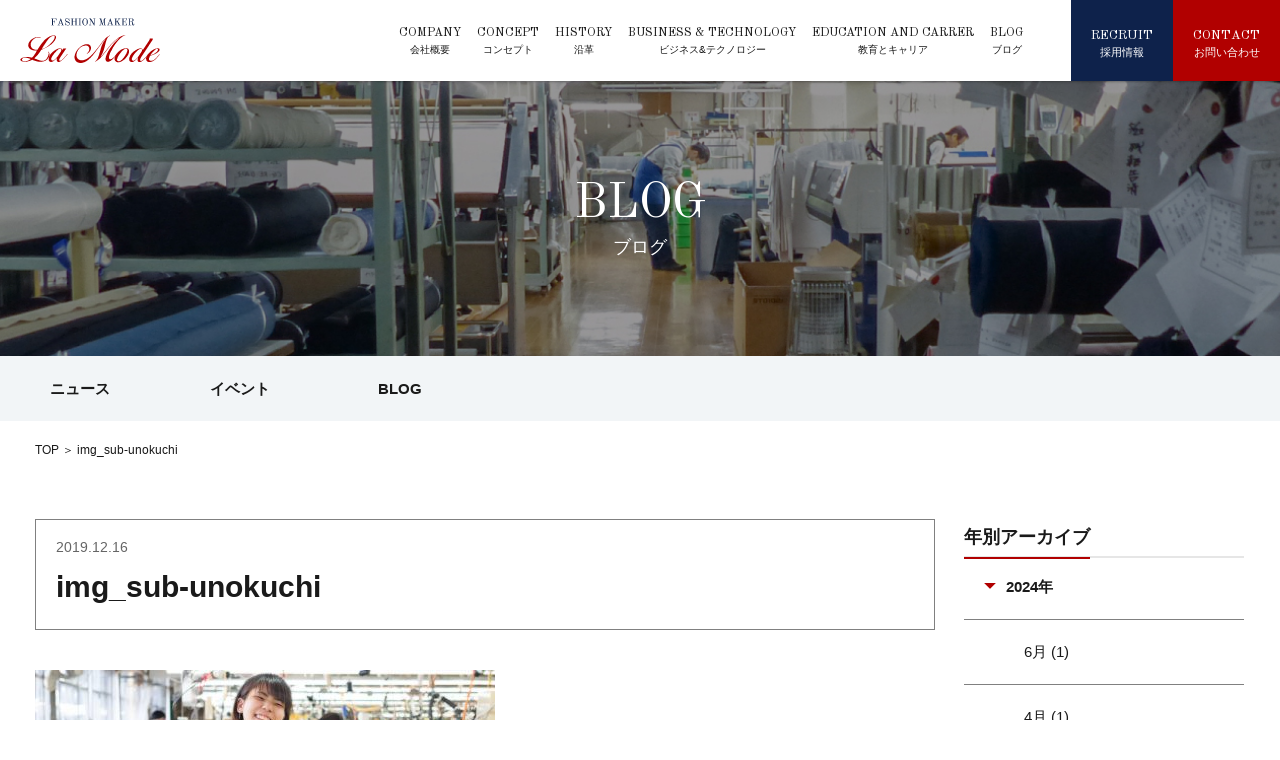

--- FILE ---
content_type: text/html; charset=UTF-8
request_url: https://lamode.jp/interview/106/img_sub-unokuchi/
body_size: 36610
content:
<!doctype html>
<html class="chrome notouch no-parallax is-loaded">
<head>
<meta charset="UTF-8">
<meta name="viewport" content="width=device-width,initial-scale=1">
<meta name="format-detection" content="telephone=no">

<link rel="stylesheet" type="text/css" href="https://lamode.jp/wp/wp-content/themes/lamode/css/common.css">
<link rel="stylesheet" type="text/css" href="https://lamode.jp/wp/wp-content/themes/lamode/css/top.css">
<link rel="stylesheet" type="text/css" href="https://lamode.jp/wp/wp-content/themes/lamode/css/top-sp.css">
<link rel="stylesheet" type="text/css" href="https://lamode.jp/wp/wp-content/themes/lamode/css/page.css?20200526">
<link rel="stylesheet" type="text/css" href="https://lamode.jp/wp/wp-content/themes/lamode/css/page-sp.css?20200526">
<link rel="stylesheet" type="text/css" href="https://lamode.jp/wp/wp-content/themes/lamode/css/keyframe.css">
<link rel="stylesheet" type="text/css" href="https://lamode.jp/wp/wp-content/themes/lamode/css/slick.css">
<link href="https://fonts.googleapis.com/css?family=Old+Standard+TT:400,700&display=swap" rel="stylesheet">

		<!-- All in One SEO 4.1.5.3 -->
		<title>img_sub-unokuchi | lamode</title>
		<meta name="robots" content="max-image-preview:large" />
		<meta property="og:locale" content="ja_JP" />
		<meta property="og:site_name" content="lamode | Just another WordPress site" />
		<meta property="og:type" content="article" />
		<meta property="og:title" content="img_sub-unokuchi | lamode" />
		<meta property="article:published_time" content="2019-12-16T06:51:11+00:00" />
		<meta property="article:modified_time" content="2019-12-16T06:51:11+00:00" />
		<meta name="twitter:card" content="summary" />
		<meta name="twitter:domain" content="lamode.jp" />
		<meta name="twitter:title" content="img_sub-unokuchi | lamode" />
		<script type="application/ld+json" class="aioseo-schema">
			{"@context":"https:\/\/schema.org","@graph":[{"@type":"WebSite","@id":"https:\/\/lamode.jp\/#website","url":"https:\/\/lamode.jp\/","name":"lamode","description":"Just another WordPress site","inLanguage":"ja","publisher":{"@id":"https:\/\/lamode.jp\/#organization"}},{"@type":"Organization","@id":"https:\/\/lamode.jp\/#organization","name":"lamode","url":"https:\/\/lamode.jp\/"},{"@type":"BreadcrumbList","@id":"https:\/\/lamode.jp\/interview\/106\/img_sub-unokuchi\/#breadcrumblist","itemListElement":[{"@type":"ListItem","@id":"https:\/\/lamode.jp\/#listItem","position":1,"item":{"@type":"WebPage","@id":"https:\/\/lamode.jp\/","name":"\u30db\u30fc\u30e0","description":"\u30e9\uff65\u30e2\u30fc\u30c9\u306f\u9ad8\u7d1a\u5a66\u4eba\u670d\u3092\u88fd\u9020\u3059\u308b\u30d5\u30a1\u30c3\u30b7\u30e7\u30f3\u30e1\u30fc\u30ab\u30fc\u3067\u3059\uff61\u5148\u7aef\u6280\u8853\u306e\u6d3b\u7528\u306b\u3088\u308a\uff64\u30d5\u30eb\u30a2\u30a4\u30c6\u30e0\u3092\u624b\u639b\u3051\u308b\u751f\u7523\u30b7\u30b9\u30c6\u30e0\u3092\u69cb\u7bc9\u3059\u308b\u3068\u5171\u306b\uff64\u793e\u54e1\u4e00\u4eba\u3072\u3068\u308a\u304c\u670d\u4f5c\u308a\u3092\u5b66\u3073\uff64\u30aa\u30fc\u30eb\u30de\u30a4\u30c6\u30a3\u306a\u6280\u8853\u8077\u3068\u3057\u3066\u80b2\u6210\u3059\u308b\u3053\u3068\u306b\u3088\u308a\uff64\u30cf\u30a4\u30a8\u30f3\u30c9\u30af\u30e9\u30b9\u5546\u54c1\u3092\u63d0\u4f9b\u3057\u307e\u3059\uff61","url":"https:\/\/lamode.jp\/"},"nextItem":"https:\/\/lamode.jp\/interview\/106\/img_sub-unokuchi\/#listItem"},{"@type":"ListItem","@id":"https:\/\/lamode.jp\/interview\/106\/img_sub-unokuchi\/#listItem","position":2,"item":{"@type":"WebPage","@id":"https:\/\/lamode.jp\/interview\/106\/img_sub-unokuchi\/","name":"img_sub-unokuchi","url":"https:\/\/lamode.jp\/interview\/106\/img_sub-unokuchi\/"},"previousItem":"https:\/\/lamode.jp\/#listItem"}]},{"@type":"Person","@id":"https:\/\/lamode.jp\/author\/lamode_admin\/#author","url":"https:\/\/lamode.jp\/author\/lamode_admin\/","name":"lamode_admin","image":{"@type":"ImageObject","@id":"https:\/\/lamode.jp\/interview\/106\/img_sub-unokuchi\/#authorImage","url":"https:\/\/secure.gravatar.com\/avatar\/8431edbfd50f7c7e705959dc37d306c7?s=96&d=mm&r=g","width":96,"height":96,"caption":"lamode_admin"}},{"@type":"ItemPage","@id":"https:\/\/lamode.jp\/interview\/106\/img_sub-unokuchi\/#itempage","url":"https:\/\/lamode.jp\/interview\/106\/img_sub-unokuchi\/","name":"img_sub-unokuchi | lamode","inLanguage":"ja","isPartOf":{"@id":"https:\/\/lamode.jp\/#website"},"breadcrumb":{"@id":"https:\/\/lamode.jp\/interview\/106\/img_sub-unokuchi\/#breadcrumblist"},"author":"https:\/\/lamode.jp\/author\/lamode_admin\/#author","creator":"https:\/\/lamode.jp\/author\/lamode_admin\/#author","datePublished":"2019-12-16T06:51:11+09:00","dateModified":"2019-12-16T06:51:11+09:00"}]}
		</script>
		<!-- All in One SEO -->

<link rel='dns-prefetch' href='//s.w.org' />
<link rel="alternate" type="application/rss+xml" title="lamode &raquo; img_sub-unokuchi のコメントのフィード" href="https://lamode.jp/interview/106/img_sub-unokuchi/feed/" />
		<script type="text/javascript">
			window._wpemojiSettings = {"baseUrl":"https:\/\/s.w.org\/images\/core\/emoji\/12.0.0-1\/72x72\/","ext":".png","svgUrl":"https:\/\/s.w.org\/images\/core\/emoji\/12.0.0-1\/svg\/","svgExt":".svg","source":{"concatemoji":"https:\/\/lamode.jp\/wp\/wp-includes\/js\/wp-emoji-release.min.js?ver=5.3.20"}};
			!function(e,a,t){var n,r,o,i=a.createElement("canvas"),p=i.getContext&&i.getContext("2d");function s(e,t){var a=String.fromCharCode;p.clearRect(0,0,i.width,i.height),p.fillText(a.apply(this,e),0,0);e=i.toDataURL();return p.clearRect(0,0,i.width,i.height),p.fillText(a.apply(this,t),0,0),e===i.toDataURL()}function c(e){var t=a.createElement("script");t.src=e,t.defer=t.type="text/javascript",a.getElementsByTagName("head")[0].appendChild(t)}for(o=Array("flag","emoji"),t.supports={everything:!0,everythingExceptFlag:!0},r=0;r<o.length;r++)t.supports[o[r]]=function(e){if(!p||!p.fillText)return!1;switch(p.textBaseline="top",p.font="600 32px Arial",e){case"flag":return s([127987,65039,8205,9895,65039],[127987,65039,8203,9895,65039])?!1:!s([55356,56826,55356,56819],[55356,56826,8203,55356,56819])&&!s([55356,57332,56128,56423,56128,56418,56128,56421,56128,56430,56128,56423,56128,56447],[55356,57332,8203,56128,56423,8203,56128,56418,8203,56128,56421,8203,56128,56430,8203,56128,56423,8203,56128,56447]);case"emoji":return!s([55357,56424,55356,57342,8205,55358,56605,8205,55357,56424,55356,57340],[55357,56424,55356,57342,8203,55358,56605,8203,55357,56424,55356,57340])}return!1}(o[r]),t.supports.everything=t.supports.everything&&t.supports[o[r]],"flag"!==o[r]&&(t.supports.everythingExceptFlag=t.supports.everythingExceptFlag&&t.supports[o[r]]);t.supports.everythingExceptFlag=t.supports.everythingExceptFlag&&!t.supports.flag,t.DOMReady=!1,t.readyCallback=function(){t.DOMReady=!0},t.supports.everything||(n=function(){t.readyCallback()},a.addEventListener?(a.addEventListener("DOMContentLoaded",n,!1),e.addEventListener("load",n,!1)):(e.attachEvent("onload",n),a.attachEvent("onreadystatechange",function(){"complete"===a.readyState&&t.readyCallback()})),(n=t.source||{}).concatemoji?c(n.concatemoji):n.wpemoji&&n.twemoji&&(c(n.twemoji),c(n.wpemoji)))}(window,document,window._wpemojiSettings);
		</script>
		<style type="text/css">
img.wp-smiley,
img.emoji {
	display: inline !important;
	border: none !important;
	box-shadow: none !important;
	height: 1em !important;
	width: 1em !important;
	margin: 0 .07em !important;
	vertical-align: -0.1em !important;
	background: none !important;
	padding: 0 !important;
}
</style>
	<link rel='stylesheet' id='wp-block-library-css'  href='https://lamode.jp/wp/wp-includes/css/dist/block-library/style.min.css?ver=5.3.20' type='text/css' media='all' />
<link rel='stylesheet' id='wp-pagenavi-css'  href='https://lamode.jp/wp/wp-content/plugins/wp-pagenavi/pagenavi-css.css?ver=2.70' type='text/css' media='all' />
<link rel='https://api.w.org/' href='https://lamode.jp/wp-json/' />
<link rel="EditURI" type="application/rsd+xml" title="RSD" href="https://lamode.jp/wp/xmlrpc.php?rsd" />
<link rel="wlwmanifest" type="application/wlwmanifest+xml" href="https://lamode.jp/wp/wp-includes/wlwmanifest.xml" /> 
<meta name="generator" content="WordPress 5.3.20" />
<link rel='shortlink' href='https://lamode.jp/?p=109' />
<link rel="alternate" type="application/json+oembed" href="https://lamode.jp/wp-json/oembed/1.0/embed?url=https%3A%2F%2Flamode.jp%2Finterview%2F106%2Fimg_sub-unokuchi%2F" />
<link rel="alternate" type="text/xml+oembed" href="https://lamode.jp/wp-json/oembed/1.0/embed?url=https%3A%2F%2Flamode.jp%2Finterview%2F106%2Fimg_sub-unokuchi%2F&#038;format=xml" />
	<!-- Fonts Plugin CSS - https://fontsplugin.com/ -->
	<style>
			</style>
	<!-- Fonts Plugin CSS -->
	</head>
    <!--test-->
<body>
<!--　▼ヘッダー　-->
<header>
	<div id="header_wrap" class="fix">
		<div id="header" class="dsp-flex">
			<div class="logo"><a href="https://lamode.jp/"><img src="https://lamode.jp/wp/wp-content/themes/lamode/img/common/img_hdlogo.svg" alt="FASHION MAKER la mode" width="175" height="56"></a></div>
			<div class="hdmenu">
				<ul class="dsp-flex smt">
					<li><a href="https://lamode.jp/company"><strong>COMPANY</strong><span>会社概要</span></a></li>
					<li><a href="https://lamode.jp/concept"><strong>CONCEPT</strong><span>コンセプト</span></a></li>
					<li><a href="https://lamode.jp/history"><strong>HISTORY</strong><span>沿革</span></a></li>
					<li><a href="https://lamode.jp/business-technology"><strong>BUSINESS & TECHNOLOGY</strong><span>ビジネス&テクノロジー</span></a></li>
					<li><a href="https://lamode.jp/interview"><strong>EDUCATION AND CARRER</strong><span>教育とキャリア</span></a></li>
					<li><a href="https://lamode.jp/blog"><strong>BLOG</strong><span>ブログ</span></a></li>
				</ul>
			</div>
			<div class="inq typograph">
				<ul class="dsp-flex">
					<li class="btn">
						<a href="https://lamode.jp/recruit">
							<strong><span class="js-typo">R</span><span class="js-typo">E</span><span class="js-typo">C</span><span class="js-typo">R</span><span class="js-typo">U</span><span class="js-typo">I</span><span class="js-typo">T</span></strong>
							<span class="js-typo sub">採</span><span class="js-typo sub">用</span><span class="js-typo sub">情</span><span class="js-typo sub">報</span>
						</a>
					</li>
					<li class="btn red">
						<a href="https://lamode.jp/contact">
							<strong><span class="js-typo">C</span><span class="js-typo">O</span><span class="js-typo">N</span><span class="js-typo">T</span><span class="js-typo">A</span><span class="js-typo">C</span><span class="js-typo">T</span></strong>
							<span class="js-typo sub">お</span><span class="js-typo sub">問</span><span class="js-typo sub">い</span><span class="js-typo sub">合</span><span class="js-typo sub">わ</span><span class="js-typo sub">せ</span>
						</a>
					</li>
				</ul>
			</div>
			<div class="spmenu">
				<ul>
					<li>
						<span></span>
						<span></span>
						<span></span>
					</li>
				</ul>
			</div>
		</div>
	</div>
	<div id="sp_menu">
		<div class="in">
			<div class="list">
				<div class="menu">
					<div class="tl"><a href="https://lamode.jp/company"><strong>COMPANY</strong><span>会社概要</span></a></div>
				</div>
				<div class="menu">
					<div class="tl"><a href="https://lamode.jp/concept"><strong>CONCEPT</strong><span>コンセプト</span></a></div>
				</div>
				<div class="menu">
					<div class="tl"><a href="https://lamode.jp/history"><strong>HISTORY</strong><span>沿革</span></a></div>
				</div>
				<div class="menu">
					<div class="tl"><a href="https://lamode.jp/business-technology"><strong>BUSINESS & TECHNOLOGY</strong><span>ビジネス&テクノロジー</span></a></div>
				</div>
				<div class="menu">
					<div class="tl"><a href="https://lamode.jp/interview"><strong>EDUCATION AND CARRER</strong><span>教育とキャリア</span></a></div>
				</div>
				<div class="menu">
					<div class="tl"><a href="https://lamode.jp/blog"><strong>BLOG</strong><span>ブログ</span></a></div>
				</div>
				<div class="link">
					<ul>
						<li><a href="https://lamode.jp/recruit"><strong>RECRUIT</strong><span>採用情報</span></a></li>
						<li><a class="red" href="https://lamode.jp/contact"><strong>CONTACT</strong><span>お問い合わせ</span></a></li>
					</ul>
				</div>
				<div class="close">CLOSE ×</div>
			</div>
		</div>
	</div>
</header>
<!--　▲ヘッダー　-->

<div id="p-blog" class="pagetop">
	<div class="box">
        <p class="title catch"><span>B</span><span>L</span><span>O</span><span>G</span></p>
        <p class="subtitle catch"><span>ブ</span><span>ロ</span><span>グ</span></p>
	</div>
    <div class="b-nav">
        <ul class="category-list">
            <li><a href="https://lamode.jp/category/news/">ニュース</a> </li> <li><a href="https://lamode.jp/category/event/">イベント</a> </li> <li><a href="https://lamode.jp/category/blog/">BLOG</a> </li>         </ul>
    </div>
    <div class="breadcrumbs" typeof="BreadcrumbList" vocab="https://schema.org/">
		<!-- Breadcrumb NavXT 6.4.0 -->
<span property="itemListElement" typeof="ListItem"><a property="item" typeof="WebPage" title="Go to lamode." href="https://lamode.jp" class="home" ><span property="name">TOP</span></a><meta property="position" content="1"></span> ＞ <span class="post post-attachment current-item">img_sub-unokuchi</span>	</div>
    <div class="container">
        <div class="main-blog">
                        <div class="kiji-box">
                <div class="kiji-titlebox">
                    <div class="kiji-inn">
                        <div class="item-box">
                                                        <p class="data">2019.12.16</p>
                        </div>
                        <p class="kiji-title">img_sub-unokuchi</p>
                    </div>
                </div>
                <div class="kiji-boxB">
                    <p class="attachment"><a href='https://lamode.jp/wp/wp-content/uploads/2019/12/img_sub-unokuchi.jpg'><img width="460" height="96" src="https://lamode.jp/wp/wp-content/uploads/2019/12/img_sub-unokuchi-460x96.jpg" class="attachment-medium size-medium" alt="" srcset="https://lamode.jp/wp/wp-content/uploads/2019/12/img_sub-unokuchi-460x96.jpg 460w, https://lamode.jp/wp/wp-content/uploads/2019/12/img_sub-unokuchi-1024x213.jpg 1024w, https://lamode.jp/wp/wp-content/uploads/2019/12/img_sub-unokuchi-768x160.jpg 768w, https://lamode.jp/wp/wp-content/uploads/2019/12/img_sub-unokuchi-1536x320.jpg 1536w, https://lamode.jp/wp/wp-content/uploads/2019/12/img_sub-unokuchi-300x63.jpg 300w, https://lamode.jp/wp/wp-content/uploads/2019/12/img_sub-unokuchi.jpg 1920w" sizes="(max-width: 460px) 100vw, 460px" /></a></p>
                </div>
            </div>
                        <div class="popularity">
                <div class="pop-inn">
                    <p class="pop-title">人気の記事</p>
                    <ul>
                                                <li>
                            <div class="left"><a href="https://lamode.jp/126/"><img width="2560" height="1491" src="https://lamode.jp/wp/wp-content/uploads/2020/01/P1180281-e1587537466438.jpg" class="attachment-post-thumbnail size-post-thumbnail wp-post-image" alt="" srcset="https://lamode.jp/wp/wp-content/uploads/2020/01/P1180281-e1587537466438.jpg 2560w, https://lamode.jp/wp/wp-content/uploads/2020/01/P1180281-e1587537466438-460x268.jpg 460w, https://lamode.jp/wp/wp-content/uploads/2020/01/P1180281-e1587537466438-1024x596.jpg 1024w, https://lamode.jp/wp/wp-content/uploads/2020/01/P1180281-e1587537466438-768x447.jpg 768w, https://lamode.jp/wp/wp-content/uploads/2020/01/P1180281-e1587537466438-1536x895.jpg 1536w, https://lamode.jp/wp/wp-content/uploads/2020/01/P1180281-e1587537466438-2048x1193.jpg 2048w, https://lamode.jp/wp/wp-content/uploads/2020/01/P1180281-e1587537466438-260x152.jpg 260w" sizes="(max-width: 2560px) 100vw, 2560px" /></a></div>
                            <div class="right">
                                <p class="data">2020.01.29</p>
                                <p class="txt"><a href="https://lamode.jp/126/">ホームページをリニューアルしました！</a></p>
                            </div>
                        </li>
                                                <li>
                            <div class="left"><a href="https://lamode.jp/167/"><img width="2016" height="1512" src="https://lamode.jp/wp/wp-content/uploads/2020/02/IMG_0116_調整.jpg" class="attachment-post-thumbnail size-post-thumbnail wp-post-image" alt="" srcset="https://lamode.jp/wp/wp-content/uploads/2020/02/IMG_0116_調整.jpg 2016w, https://lamode.jp/wp/wp-content/uploads/2020/02/IMG_0116_調整-460x345.jpg 460w, https://lamode.jp/wp/wp-content/uploads/2020/02/IMG_0116_調整-1024x768.jpg 1024w, https://lamode.jp/wp/wp-content/uploads/2020/02/IMG_0116_調整-768x576.jpg 768w, https://lamode.jp/wp/wp-content/uploads/2020/02/IMG_0116_調整-1536x1152.jpg 1536w" sizes="(max-width: 2016px) 100vw, 2016px" /></a></div>
                            <div class="right">
                                <p class="data">2020.01.29</p>
                                <p class="txt"><a href="https://lamode.jp/167/">ドレス・コード？[着る人たちのゲーム]</a></p>
                            </div>
                        </li>
                                                <li>
                            <div class="left"><a href="https://lamode.jp/192/"><img width="1512" height="2016" src="https://lamode.jp/wp/wp-content/uploads/2020/02/IMG_0020-rotated.jpg" class="attachment-post-thumbnail size-post-thumbnail wp-post-image" alt="" srcset="https://lamode.jp/wp/wp-content/uploads/2020/02/IMG_0020-rotated.jpg 1512w, https://lamode.jp/wp/wp-content/uploads/2020/02/IMG_0020-345x460.jpg 345w, https://lamode.jp/wp/wp-content/uploads/2020/02/IMG_0020-768x1024.jpg 768w, https://lamode.jp/wp/wp-content/uploads/2020/02/IMG_0020-1152x1536.jpg 1152w" sizes="(max-width: 1512px) 100vw, 1512px" /></a></div>
                            <div class="right">
                                <p class="data">2020.02.08</p>
                                <p class="txt"><a href="https://lamode.jp/192/">国家技能検定　実技受験！</a></p>
                            </div>
                        </li>
                                                <li>
                            <div class="left"><a href="https://lamode.jp/243/"><img width="2560" height="1920" src="https://lamode.jp/wp/wp-content/uploads/2020/04/IMG_0063-scaled.jpg" class="attachment-post-thumbnail size-post-thumbnail wp-post-image" alt="" srcset="https://lamode.jp/wp/wp-content/uploads/2020/04/IMG_0063-scaled.jpg 2560w, https://lamode.jp/wp/wp-content/uploads/2020/04/IMG_0063-460x345.jpg 460w, https://lamode.jp/wp/wp-content/uploads/2020/04/IMG_0063-1024x768.jpg 1024w, https://lamode.jp/wp/wp-content/uploads/2020/04/IMG_0063-768x576.jpg 768w, https://lamode.jp/wp/wp-content/uploads/2020/04/IMG_0063-1536x1152.jpg 1536w, https://lamode.jp/wp/wp-content/uploads/2020/04/IMG_0063-2048x1536.jpg 2048w" sizes="(max-width: 2560px) 100vw, 2560px" /></a></div>
                            <div class="right">
                                <p class="data">2020.04.20</p>
                                <p class="txt"><a href="https://lamode.jp/243/">手作りマスク</a></p>
                            </div>
                        </li>
                                                <li>
                            <div class="left"><a href="https://lamode.jp/245/"><img width="2560" height="1715" src="https://lamode.jp/wp/wp-content/uploads/2020/04/IMG_0054-scaled-e1587366722537.jpg" class="attachment-post-thumbnail size-post-thumbnail wp-post-image" alt="" srcset="https://lamode.jp/wp/wp-content/uploads/2020/04/IMG_0054-scaled-e1587366722537.jpg 2560w, https://lamode.jp/wp/wp-content/uploads/2020/04/IMG_0054-scaled-e1587366722537-460x308.jpg 460w, https://lamode.jp/wp/wp-content/uploads/2020/04/IMG_0054-scaled-e1587366722537-1024x686.jpg 1024w, https://lamode.jp/wp/wp-content/uploads/2020/04/IMG_0054-scaled-e1587366722537-768x515.jpg 768w, https://lamode.jp/wp/wp-content/uploads/2020/04/IMG_0054-scaled-e1587366722537-1536x1029.jpg 1536w, https://lamode.jp/wp/wp-content/uploads/2020/04/IMG_0054-scaled-e1587366722537-2048x1372.jpg 2048w, https://lamode.jp/wp/wp-content/uploads/2020/04/IMG_0054-scaled-e1587366722537-100x68.jpg 100w" sizes="(max-width: 2560px) 100vw, 2560px" /></a></div>
                            <div class="right">
                                <p class="data">2020.04.15</p>
                                <p class="txt"><a href="https://lamode.jp/245/">新入社員研修</a></p>
                            </div>
                        </li>
                                                <li>
                            <div class="left"><a href="https://lamode.jp/481/"><img width="2560" height="1920" src="https://lamode.jp/wp/wp-content/uploads/2021/03/IMG_0484-scaled.jpg" class="attachment-post-thumbnail size-post-thumbnail wp-post-image" alt="" srcset="https://lamode.jp/wp/wp-content/uploads/2021/03/IMG_0484-scaled.jpg 2560w, https://lamode.jp/wp/wp-content/uploads/2021/03/IMG_0484-460x345.jpg 460w, https://lamode.jp/wp/wp-content/uploads/2021/03/IMG_0484-1024x768.jpg 1024w, https://lamode.jp/wp/wp-content/uploads/2021/03/IMG_0484-768x576.jpg 768w, https://lamode.jp/wp/wp-content/uploads/2021/03/IMG_0484-1536x1152.jpg 1536w, https://lamode.jp/wp/wp-content/uploads/2021/03/IMG_0484-2048x1536.jpg 2048w" sizes="(max-width: 2560px) 100vw, 2560px" /></a></div>
                            <div class="right">
                                <p class="data">2021.03.17</p>
                                <p class="txt"><a href="https://lamode.jp/481/">山鹿市企業ガイダンス</a></p>
                            </div>
                        </li>
                                            </ul>
                </div>
            </div>
        </div>
        <div class="sidebar">
    <div class="side-box archive-box">
        <div class="title-box">
            <p class="side-title">年別アーカイブ</p>
            <p class="side-line"></p>
        </div>

        <ul class="accordion">
                <li><p><span>2024年</p></span><ul class="child">
        <li class="list">
        <a href="https://lamode.jp/date/2024/06">
            6月
            (1)
        </a>
    </li>
        <li class="list">
        <a href="https://lamode.jp/date/2024/04">
            4月
            (1)
        </a>
    </li>
            </ul></li>
        <li><p><span>2023年</p></span><ul class="child">
        <li class="list">
        <a href="https://lamode.jp/date/2023/11">
            11月
            (1)
        </a>
    </li>
        <li class="list">
        <a href="https://lamode.jp/date/2023/04">
            4月
            (1)
        </a>
    </li>
        <li class="list">
        <a href="https://lamode.jp/date/2023/03">
            3月
            (1)
        </a>
    </li>
            </ul></li>
        <li><p><span>2022年</p></span><ul class="child">
        <li class="list">
        <a href="https://lamode.jp/date/2022/04">
            4月
            (1)
        </a>
    </li>
        <li class="list">
        <a href="https://lamode.jp/date/2022/02">
            2月
            (1)
        </a>
    </li>
            </ul></li>
        <li><p><span>2021年</p></span><ul class="child">
        <li class="list">
        <a href="https://lamode.jp/date/2021/12">
            12月
            (1)
        </a>
    </li>
        <li class="list">
        <a href="https://lamode.jp/date/2021/09">
            9月
            (2)
        </a>
    </li>
        <li class="list">
        <a href="https://lamode.jp/date/2021/06">
            6月
            (1)
        </a>
    </li>
        <li class="list">
        <a href="https://lamode.jp/date/2021/03">
            3月
            (2)
        </a>
    </li>
        <li class="list">
        <a href="https://lamode.jp/date/2021/02">
            2月
            (3)
        </a>
    </li>
        <li class="list">
        <a href="https://lamode.jp/date/2021/01">
            1月
            (1)
        </a>
    </li>
            </ul></li>
        <li><p><span>2020年</p></span><ul class="child">
        <li class="list">
        <a href="https://lamode.jp/date/2020/12">
            12月
            (1)
        </a>
    </li>
        <li class="list">
        <a href="https://lamode.jp/date/2020/09">
            9月
            (2)
        </a>
    </li>
        <li class="list">
        <a href="https://lamode.jp/date/2020/07">
            7月
            (3)
        </a>
    </li>
        <li class="list">
        <a href="https://lamode.jp/date/2020/06">
            6月
            (1)
        </a>
    </li>
        <li class="list">
        <a href="https://lamode.jp/date/2020/05">
            5月
            (1)
        </a>
    </li>
        <li class="list">
        <a href="https://lamode.jp/date/2020/04">
            4月
            (4)
        </a>
    </li>
        <li class="list">
        <a href="https://lamode.jp/date/2020/03">
            3月
            (1)
        </a>
    </li>
        <li class="list">
        <a href="https://lamode.jp/date/2020/02">
            2月
            (1)
        </a>
    </li>
        <li class="list">
        <a href="https://lamode.jp/date/2020/01">
            1月
            (3)
        </a>
    </li>
        </ul></li></ul>

    </div>
    <div class="side-box ranking-box">
        <div class="title-box">
            <p class="side-title">最近の記事</p>
            <p class="side-line"></p>
        </div>
        <ul>
                        <li>
                <div class="left"><a href="https://lamode.jp/629/"><img width="2560" height="1920" src="https://lamode.jp/wp/wp-content/uploads/2024/06/IMG_2128-scaled.jpg" class="attachment-post-thumbnail size-post-thumbnail wp-post-image" alt="" srcset="https://lamode.jp/wp/wp-content/uploads/2024/06/IMG_2128-scaled.jpg 2560w, https://lamode.jp/wp/wp-content/uploads/2024/06/IMG_2128-460x345.jpg 460w, https://lamode.jp/wp/wp-content/uploads/2024/06/IMG_2128-1024x768.jpg 1024w, https://lamode.jp/wp/wp-content/uploads/2024/06/IMG_2128-768x576.jpg 768w, https://lamode.jp/wp/wp-content/uploads/2024/06/IMG_2128-1536x1152.jpg 1536w, https://lamode.jp/wp/wp-content/uploads/2024/06/IMG_2128-2048x1536.jpg 2048w" sizes="(max-width: 2560px) 100vw, 2560px" /></a></div>
                <div class="right"><a href="https://lamode.jp/629/">高校生との交流会</a></div>
            </li>
                        <li>
                <div class="left"><a href="https://lamode.jp/624/"><img width="2560" height="1920" src="https://lamode.jp/wp/wp-content/uploads/2024/06/IMG_0420-scaled.jpg" class="attachment-post-thumbnail size-post-thumbnail wp-post-image" alt="" srcset="https://lamode.jp/wp/wp-content/uploads/2024/06/IMG_0420-scaled.jpg 2560w, https://lamode.jp/wp/wp-content/uploads/2024/06/IMG_0420-460x345.jpg 460w, https://lamode.jp/wp/wp-content/uploads/2024/06/IMG_0420-1024x768.jpg 1024w, https://lamode.jp/wp/wp-content/uploads/2024/06/IMG_0420-768x576.jpg 768w, https://lamode.jp/wp/wp-content/uploads/2024/06/IMG_0420-1536x1152.jpg 1536w, https://lamode.jp/wp/wp-content/uploads/2024/06/IMG_0420-2048x1536.jpg 2048w" sizes="(max-width: 2560px) 100vw, 2560px" /></a></div>
                <div class="right"><a href="https://lamode.jp/624/">入社式2024</a></div>
            </li>
                        <li>
                <div class="left"><a href="https://lamode.jp/594/"><img width="2560" height="1440" src="https://lamode.jp/wp/wp-content/uploads/2023/11/20231110_115551-2-scaled.jpg" class="attachment-post-thumbnail size-post-thumbnail wp-post-image" alt="" srcset="https://lamode.jp/wp/wp-content/uploads/2023/11/20231110_115551-2-scaled.jpg 2560w, https://lamode.jp/wp/wp-content/uploads/2023/11/20231110_115551-2-460x259.jpg 460w, https://lamode.jp/wp/wp-content/uploads/2023/11/20231110_115551-2-1024x576.jpg 1024w, https://lamode.jp/wp/wp-content/uploads/2023/11/20231110_115551-2-768x432.jpg 768w, https://lamode.jp/wp/wp-content/uploads/2023/11/20231110_115551-2-1536x864.jpg 1536w, https://lamode.jp/wp/wp-content/uploads/2023/11/20231110_115551-2-2048x1152.jpg 2048w" sizes="(max-width: 2560px) 100vw, 2560px" /></a></div>
                <div class="right"><a href="https://lamode.jp/594/">ラ・モード50周年</a></div>
            </li>
                        <li>
                <div class="left"><a href="https://lamode.jp/580/"><img width="2560" height="1920" src="https://lamode.jp/wp/wp-content/uploads/2023/04/APC_0106-2-scaled.jpg" class="attachment-post-thumbnail size-post-thumbnail wp-post-image" alt="" srcset="https://lamode.jp/wp/wp-content/uploads/2023/04/APC_0106-2-scaled.jpg 2560w, https://lamode.jp/wp/wp-content/uploads/2023/04/APC_0106-2-460x345.jpg 460w, https://lamode.jp/wp/wp-content/uploads/2023/04/APC_0106-2-1024x768.jpg 1024w, https://lamode.jp/wp/wp-content/uploads/2023/04/APC_0106-2-768x576.jpg 768w, https://lamode.jp/wp/wp-content/uploads/2023/04/APC_0106-2-1536x1152.jpg 1536w, https://lamode.jp/wp/wp-content/uploads/2023/04/APC_0106-2-2048x1536.jpg 2048w" sizes="(max-width: 2560px) 100vw, 2560px" /></a></div>
                <div class="right"><a href="https://lamode.jp/580/">入社式2023</a></div>
            </li>
                        <li>
                <div class="left"><a href="https://lamode.jp/568/"><img width="1436" height="1149" src="https://lamode.jp/wp/wp-content/uploads/2023/03/IMG_1100-Editv2.jpg" class="attachment-post-thumbnail size-post-thumbnail wp-post-image" alt="" srcset="https://lamode.jp/wp/wp-content/uploads/2023/03/IMG_1100-Editv2.jpg 1436w, https://lamode.jp/wp/wp-content/uploads/2023/03/IMG_1100-Editv2-460x368.jpg 460w, https://lamode.jp/wp/wp-content/uploads/2023/03/IMG_1100-Editv2-1024x819.jpg 1024w, https://lamode.jp/wp/wp-content/uploads/2023/03/IMG_1100-Editv2-768x615.jpg 768w" sizes="(max-width: 1436px) 100vw, 1436px" /></a></div>
                <div class="right"><a href="https://lamode.jp/568/">雛祭り</a></div>
            </li>
                    </ul>
    </div>
    <div class="side-box cat-box">
        <div class="title-box">
            <p class="side-title">カテゴリー</p>
            <p class="side-line"></p>
        </div>
        <ul class="category-list">
            <li><a href="https://lamode.jp/category/news/">・ニュース</a> </li> <li><a href="https://lamode.jp/category/event/">・イベント</a> </li> <li><a href="https://lamode.jp/category/blog/">・BLOG</a> </li>         </ul>
    </div>
</div>    </div>
</div>

<!--　▼お問い合わせ　-->
<section id="contact" class="itemarea">
	<div class="box">
		<div class="left">
			<p class="title catch"><span>C</span><span>O</span><span>N</span><span>T</span><span>A</span><span>C</span><span>T</span></p>
			<p class="subtitle catch"><span>お</span><span>問</span><span>い</span><span>合</span><span>わ</span><span>せ</span></p>
		</div>
		<div class="center pc"></div>
		<div class="right pc">
			<p class="txtA">お電話･メールでのお問い合わせはこちら</p>
			<p class="txtB"><a href="tel:0968-44-2231">tel.0968-44-2231</a></p>
			<p class="txtC">〒861-0531 熊本県山鹿市中640-1　FAX.0968-44-2239</p>
			<div class="section-location__more c-scrollEffect__obj"><a href="https://lamode.jp/contact"><span class="c-more"><span class="line"></span>お問い合わせはこちら</span></a></div>
		</div>
		<div class="c-box sp">
			<p class="txtA">お電話・メールでのお問い合わせはこちら</p>
			<p class="c-btnA"><a href="tel:0968-44-2231">tel.0968-44-2231</a></p>
			<p class="txtB">〒861-0531 熊本県山鹿市中640-1<br>
				FAX.0968-44-2239</p>
			<p class="c-btnB"><a href="https://lamode.jp/contact">お問い合わせはこちら</a></p>
		</div>
	</div>
</section>
<!--　▲お問い合わせ　-->
<!--　▼フッター　-->
<footer>
	<div class="box">
		<div class="left"><a href="https://lamode.jp/"><img src="https://lamode.jp/wp/wp-content/themes/lamode/img/common/img_ftlogo.svg" alt="FASHION MAKER la mode" width="240" height="25"></a></div>
		<div class="right pc">
			<ul>
				<li><a href="https://lamode.jp/company"><span></span>会社概要</a></li>
				<li><a href="https://lamode.jp/concept"><span></span>コンセプト</a></li>
				<li><a href="https://lamode.jp/history"><span></span>沿革</a></li>
				<li><a href="https://lamode.jp/business-technology"><span></span>ビジネス&テクノロジー</a></li>
				<li><a href="https://lamode.jp/interview"><span></span>教育とキャリア</a></li>
				<li><a href="https://lamode.jp/blog"><span></span>ブログ</a></li>
				<li><a href="https://lamode.jp/recruit"><span></span>採用情報</a></li>
				<li><a href="https://lamode.jp/contact"><span></span>お問い合わせ</a></li>
			</ul>
		</div>
	</div>
	<p class="copyright"><small>Copyright © 2026 La Mode All Rights Reserved.</small></p>
</footer>
<!--　▲フッター　-->
<div id="page-top">
	<div class="box pc">
		<a href="#"><img src="https://lamode.jp/wp/wp-content/themes/lamode/img/common/img_pagetop.png" alt="トップへ戻る"></a>
	</div>
	<div class="box2 sp">
		<a href="#">PAGE TOP</a>
	</div>
</div>
<script type='text/javascript' src='https://lamode.jp/wp/wp-includes/js/wp-embed.min.js?ver=5.3.20'></script>
<script src="https://code.jquery.com/jquery-3.4.1.min.js" type="text/javascript"></script>
<script src="https://lamode.jp/wp/wp-content/themes/lamode/js/jquery.easing.js" type="text/javascript" charset="utf-8"></script>
<script src="https://lamode.jp/wp/wp-content/themes/lamode/js/slick.js" type="text/javascript" charset="utf-8"></script>
<script src="https://lamode.jp/wp/wp-content/themes/lamode/js/jquery.inview.min.js" type="text/javascript" charset="utf-8"></script>
<script src="https://lamode.jp/wp/wp-content/themes/lamode/js/inview.js" type="text/javascript" charset="utf-8"></script>
<script src="https://lamode.jp/wp/wp-content/themes/lamode/js/script.js" type="text/javascript" charset="utf-8"></script>
<script src="https://lamode.jp/wp/wp-content/themes/lamode/js/ofi.js" type="text/javascript" charset="utf-8"></script>
<script src="https://lamode.jp/wp/wp-content/themes/lamode/js/jquery.drawsvg.js" type="text/javascript" charset="utf-8"></script>

<script>
$(function () { objectFitImages() });
</script>

<script>
    $(function() {
        var $svg = $('svg').drawsvg({
            duration: 200,
            easing:'easeOutQuart',
        });
        $svg.drawsvg('animate');
    });
</script>
	
<script type="text/javascript">
	var touch = 'ontouchstart' in document.documentElement
            || navigator.maxTouchPoints > 0
            || navigator.msMaxTouchPoints > 0;
 
if (touch) { // remove all :hover stylesheets
    try { // prevent exception on browsers not supporting DOM styleSheets properly
        for (var si in document.styleSheets) {
            var styleSheet = document.styleSheets[si];
            if (!styleSheet.rules) continue;
 
            for (var ri = styleSheet.rules.length - 1; ri >= 0; ri--) {
                if (!styleSheet.rules[ri].selectorText) continue;
 
                if (styleSheet.rules[ri].selectorText.match(':hover')) {
                    styleSheet.deleteRule(ri);
                }
            }
        }
    } catch (ex) {}
}
</script>

<script language="javascript">
	$(function() {
		$(window).scroll(function() {
			$(".anm").each(function() {
				var imgPos = $(this).offset().top;
				var scroll = $(window).scrollTop();
				var windowHeight = $(window).height();
				if (scroll > imgPos - windowHeight + windowHeight / 5) {
					$(this).addClass("fade_on");
				} else {
					$(this).removeClass("fade_");
				}
			});
		});
	});
</script>
	
<script language="javascript">
	$(function() {
		$(window).scroll(function() {
			$(".anm_delay").each(function(){
				setTimeout((), 2000); //2秒後に実行
				var imgPos = $(this).offset().top;
				var scroll = $(window).scrollTop();
				var windowHeight = $(window).height();
				if(scroll > imgPos - windowHeight + windowHeight / 5){
					$(this).addClass("fade_on");
				} else {
					$(this).removeClass("fade_");
				}
			});
		});
	});
</script>

</body>
</html>

--- FILE ---
content_type: text/css
request_url: https://lamode.jp/wp/wp-content/themes/lamode/css/common.css
body_size: 5799
content:
@charset "UTF-8";
/* CSS Document */

html, body, div, span, applet, object, iframe,
h1, h2, h3, h4, h5, h6, p, blockquote, pre,
a, abbr, acronym, address, big, cite, code,
del, dfn, em, img, ins, kbd, q, s, samp,
small, strike, strong, sub, sup, tt, var,
b, u, i, center,
dl, dt, dd, ol, ul, li,
fieldset, form, label, legend,
table, caption, tbody, tfoot, thead, tr, th, td,
article, aside, canvas, details, embed, 
figure, figcaption, footer, header, hgroup, 
menu, nav, output, ruby, section, summary,
time, mark, audio, video {
	margin: 0;
	padding: 0;
	border: 0;
	font-size: 100%;
	font: inherit;
	vertical-align: baseline;
	-webkit-font-smoothing:antialiased;
}
/* HTML5 display-role reset for older browsers */
article, aside, details, figcaption, figure, 
footer, header, hgroup, menu, nav, section {
	display: block;
}

body {
	font-family: "Yu Gothic", YuGothic, "ヒラギノ角ゴ Pro W3", "Hiragino Kaku Gothic Pro", "メイリオ", Meiryo, Osaka, "ＭＳ Ｐゴシック", "MS PGothic", sans-serif;
	color:#1a1a1a;
	line-height: 1;
	-webkit-text-size-adjust: 100%;
	-webkit-font-smoothing: antialiased;
	-moz-osx-font-smoothing: grayscale;
	-moz-osx-font-smoothing: auto | grayscale // Firefox
        -webkit-overflow-scrolling: touch;
    overflow-scrolling: touch;
}
ol, ul {
	list-style: none;
}
table {
	border-collapse: collapse;
	border-spacing: 0;
}
img {
	max-width: 100%;
	height: auto;
	vertical-align:bottom;
}
a {
	-webkit-transition: all 1s cubic-bezier(0.165, 0.84, 0.44, 1) 0s;
    transition: all 1s cubic-bezier(0.165, 0.84, 0.44, 1) 0s;
    -webkit-transition-property: border, background, color;
    transition-property: border, background, color;
    color: #1a1a1a;
	text-decoration: none;
}
.dsp-flex {
	display:-webkit-box;
	display:-ms-flexbox;
	display:-webkit-flex;
	display:flex;
}
html.notouch a:hover {
	text-decoration: none;
}
.itemarea {
	margin: 100px 0;
	padding: 0 2.7%;
}
.wrap {
	max-width: 1280px;
	margin: 0 auto;
}
.titlebox {
	text-align: center;
}
.titlebox .icon {
	margin-bottom: 30px;
}
.titlebox .title {
	font-size: 48px;
	font-family: 'Old Standard TT';
	color: #0e224b;
}
.titlebox .subtitle {
	font-size: 20px;
	font-family: 游明朝,"Yu Mincho",YuMincho,"Hiragino Mincho ProN","Hiragino Mincho Pro",HGS明朝E,メイリオ,Meiryo,serif;
	color: #0e224b;
}
.titlebox .subtxt {
	font-size: 16px;
	line-height: 2em;
	margin: 30px 0;
}
.btnC {
	width: 20%;
	margin: 50px auto;
	text-align: center;
	border: solid 1px #0e224b;
	border-radius: 30px;
}
.btnC a {
	font-size: 1rem;
	font-family: 'Old Standard TT';
	padding: 20px 0;
	color: #0e224b;
	position: relative;
	display: block;
}
.btnC a span {
	-webkit-transition: background 1s cubic-bezier(0.165, 0.84, 0.44, 1) 0s;
    transition: background 1s cubic-bezier(0.165, 0.84, 0.44, 1) 0s;
    position: absolute;
    top: 50%;
    right: -40px;
    left: 95%;
    height: 1px;
    background-color: #cccccc;
}
.btnC a span:after {
	-webkit-transition: background 1s cubic-bezier(0.165, 0.84, 0.44, 1) 0s;
    transition: background 1s cubic-bezier(0.165, 0.84, 0.44, 1) 0s;
    content: '';
    display: block;
    position: absolute;
    top: 0;
    right: 0;
    width: 40%;
    height: 1px;
    background: #0e224b;
}
.section-location__more {
	margin-top: 30px;
}
.section-location__more a {
	display: block;
}
.section-location__more .c-more {
	font-size: 15px;
	font-family: 游明朝,"Yu Mincho",YuMincho,"Hiragino Mincho ProN","Hiragino Mincho Pro",HGS明朝E,メイリオ,Meiryo,serif;
	font-weight: bold;
	color: #fff;
	-webkit-transition: color 1s cubic-bezier(0.165, 0.84, 0.44, 1) 0s;
    transition: color 1s cubic-bezier(0.165, 0.84, 0.44, 1) 0s;
    display: block;
    position: relative;
    line-height: 1.2;
    text-align: right;
}
.section-location__more .c-more:hover {
	opacity: 0.75;
}
.section-location__more .c-more:hover span.line {
	opacity: 1;
}
.section-location__more .c-more .line {
	-webkit-transition: background 1s cubic-bezier(0.165, 0.84, 0.44, 1) 0s;
    transition: background 1s cubic-bezier(0.165, 0.84, 0.44, 1) 0s;
    position: absolute;
    top: 50%;
    right: 11.5rem;
    left: 0;
    height: 1px;
    background: #db8c8c;
}
.section-location__more .c-more .line:before {
	-webkit-transition: background 1s cubic-bezier(0.165, 0.84, 0.44, 1) 0s;
    transition: background 1s cubic-bezier(0.165, 0.84, 0.44, 1) 0s;
    content: '';
    display: block;
    position: absolute;
    top: 0;
    right: 0;
    width: 4rem;
    height: 1px;
    background: #fff;
	-webkit-animation: c-more 1s cubic-bezier(0.77, 0, 0.175, 1) 0s;
    animation: c-more 1s cubic-bezier(0.77, 0, 0.175, 1) 0s;
	animation-iteration-count: infinite;
}
.catch span {
	display: inline-block;
	position: relative;
	opacity: 0;
	filter: blur(3px);
	transform: scale(3);
	transition-duration: 1s;
	/*transition-delay: .3s;*/
}
.catch span.on {
	filter: blur(0);
	opacity: 1;
	transform: scale(1);
}
.sp {
	display: none;
}
.fade_off {
    opacity: 0;
    -webkit-transition: all 3s;
    -moz-transition: all 3s;
    -o-transition: all 3s;
    -ms-transition: all 3s;
    transition: all 3s;
}

.fade_on {
    opacity: 1;
}
.inview:before {
	background: url("../img/common/img_bg-a.jpg") center center no-repeat #fff;
	background-size: cover;
}
.container {
    max-width: 1280px;
    margin: 60px auto 0;
    display: flex;
}
.pagetop .wp-pagenavi {
    display: flex;
    justify-content: center;
}
.pagetop .wp-pagenavi a,
.pagetop .wp-pagenavi span {
    border: 1px solid #707070;
    border-radius: 5px;
    padding: 6px 10px;
}
.pagetop .wp-pagenavi a:hover,
.pagetop .wp-pagenavi span.current {
    border: 1px solid #1a1a1a;
    background-color: #1a1a1a;
    color: #fff;
}

.object-fit{
  object-fit: contain;
  font-family: 'object-fit: cover;'
}






--- FILE ---
content_type: text/css
request_url: https://lamode.jp/wp/wp-content/themes/lamode/css/top.css
body_size: 32974
content:
/*****************************************************

    ヘッダー

*****************************************************/
header {
	background-color: #fff;
	z-index: 200;
    /*height: 90px;*/
	position: relative;
}
#header {
    position: relative;
	align-items:center;
}
#header ul li a {
	display: block;
}
#header ul li a strong {
	display: block;
}
#header .logo a {
	display: -webkit-box;
    display: -ms-flexbox;
    display: -webkit-flex;
    display: flex;
    align-items: center;
    padding: 17px 20px;
    transition-duration: .5s;
}
#header .logo a:hover {
	color: #ccc;
	opacity: .7;
}
header.inview:after {
	background-color: #f00;
}
.fix #header {
	position: fixed;
	top: 0;
	left: 0;
	width: 100%;
	background: #fff;
	box-shadow: 0 0 3px rgba(0,0,0,0.5);
}

/*****************************************************

    ヘッダーメニュー

*****************************************************/
.spmenu {
	display: none;
}
.hdmenu {
	margin-left: auto;
	margin-right: 40px;
}
.hdmenu > ul > li {
	/*margin-right: 10px;*/
	/*margin: 0 10px;*/
	text-align: center;
}
.hdmenu > ul > li:last-child {
	margin-right: 0;
}
.hdmenu > ul > li > a {
	padding: 27px 15px;
	position: relative;
}
.hdmenu > ul > li > a:hover {
	color: #b10000;
}
.hdmenu > ul > li > a strong {
	font-size: 1em;
	font-family: 'Old Standard TT', serif;
	margin-bottom: 4px;
}
.hdmenu > ul > li > a span {
	font-size: .80em;
}
.hdmenu > ul > li > a:after {
	display: block;
	content: " ";
	width: 100%;
	height: 0;
	background-color: #b10000;
	transition-duration: 1s;
	position: absolute;
	bottom: 0;
	left: 0;
}
.hdmenu > ul > li:hover > a:after {
	height: 4px;
}

.hdmenu ul li.active:hover ul.inmenu {
	height: 74px;
	opacity: 1;
}
.hdmenu ul li.active > a .fas {
	position: absolute;
	top: 50%;
	margin-top: -8px;
	right: -5px;
	color: #ccc;
}
.hdmenu ul li.active:hover >a .fas {
	color: #e50012;
}

/*****************************************************

    アコーディオンメニュー

*****************************************************/
ul.inmenu {
	font-size: .9375em;
	position: absolute;
	left: 0;
	height: 0;
	width: 100%;
	background: #f6f9fe;
	justify-content: center;
	align-items: center;
	overflow: hidden;
	opacity: 0;
	transition-duration: .3s;
	z-index: 100;
}
ul.inmenu li {
	display: inline-block;
	margin: 0 40px;
}
ul.inmenu li a {
	display: block;
}

/*****************************************************

    ヘッダー右側ボタン

*****************************************************/
.inq ul li {
	text-align: center;
	font-size: .875em;
	/*border-left: 1px solid #fff;*/
}
.inq ul li.btn a {
	background-color: #0e224b;
	color: #fff;
	padding: 27px 20px 24px;
	width: 130px;
	transition-duration: .3s;
}
.inq ul li.red a {
	background-color: #b10000;
}
.inq ul li.btn a strong {
	font-size: 1.214285em;
	line-height: 1.2;
	margin-bottom: 4px;
}
.inq ul li.btn a:hover {
	background-color: #05143c;
}
.inq ul li.red a:hover {
	background-color: #960000;
}
.inq ul li.btn a span {
	color: #fff;
	font-family: 'Old Standard TT', serif;
}
.inq ul li.btn a span.sub {
	font-family: "Yu Gothic", YuGothic, "ヒラギノ角ゴ Pro W3", "Hiragino Kaku Gothic Pro", "メイリオ", Meiryo, Osaka, "ＭＳ Ｐゴシック", "MS PGothic", sans-serif;
}

/*****************************************************

    スマホメニュー

*****************************************************/
#sp_menu {
	background-color: #fff;
	position: fixed;
	top: 50px;
	left: 0;
	width: 100%;
	display: none;
}
#sp_menu .menu {
	text-align: center;
	margin: 0 0 25px;
}
#sp_menu .in {
	overflow: auto;
}
#sp_menu .in .list {
	padding: 40px 2.7%;
}
#sp_menu .in .list ul li a {
	display: block;
	padding: 10px;
}
#sp_menu .in .list .tl a {
	display: block;
}
#sp_menu .in .list .tl strong {
	font-size: 18px;
	font-family: 'Old Standard TT', serif;
}
#sp_menu .in .list .tl span {
	display: block;
	font-size: 12px;
	margin-top: 2%;
}
#sp_menu .in .list .link ul li {
	margin: 10px 20px;
}
#sp_menu .in .list .link ul li a {
	display: block;
	padding: 15px;
	text-align: center;
	background: #0e224b;
}
#sp_menu .in .list .link ul li a.red {
	background: #b10000;
}
#sp_menu .in .list .link ul li a strong {
	display: block;
	font-size: 18px;
	font-family: 'Old Standard TT', serif;
	margin-bottom: 5px;
	color: #fff;
}
#sp_menu .in .list .link ul li a span {
	font-size: 12px;
	color: #fff;
}
#sp_menu .in .list .close {
	text-align: center;
	cursor: pointer;
	padding: 20px;
	font-size: 1em;
}

/*****************************************************

    スライダー

*****************************************************/
#slider img.sp {
	display: none;
}
#maintop {
	position: relative;
}
.sbox {
	position: relative;
}
#maintop .slick-slide img {
	width: 100%;
    height: calc(100vh - 0px);
    object-fit: cover;
}
#maintop .main-box {
	width: 100%;
	text-align: center;
	position: absolute;
	top: 50%;
	left: 50%;
	transform: translateY(-50%) translateX(-50%);
	-webkit- transform: translateY(-50%) translateX(-50%);
}
#maintop .main-box h1 {
	font-size: 36px;
	font-family: 游明朝,"Yu Mincho",YuMincho,"Hiragino Mincho ProN","Hiragino Mincho Pro",HGS明朝E,メイリオ,Meiryo,serif;
	color: #fff;
	margin-bottom: 60px;
}
#maintop .main-box .photo {
	margin-bottom: 20px;
}
#maintop .main-box #line {
	max-width: 570px;
	margin: 0 auto;
	text-align: center;
}

/*****************************************************

    ファッション

*****************************************************/
#fashion .box {
	text-align: center;
	display: block;
}
#fashion .title {
	font-size: 48px;
	font-family: 游明朝,"Yu Mincho",YuMincho,"Hiragino Mincho ProN","Hiragino Mincho Pro",HGS明朝E,メイリオ,Meiryo,serif;
	margin-bottom: 30px;
}
#fashion .txt {
	font-size: 17px;
	line-height: 2em;
}

/*****************************************************

    アバウト

*****************************************************/
.about-container {
    overflow: hidden;
}
#about {
	margin-bottom: 0;
	padding: 0 2.7% 5%;
	position: relative;
}
#about .back-a {
	width: 10%;
	height: 100%;
	background-color: #b10000;
	position: absolute;
	top: -200%;
	left: 0;
}
#about.on .back-a {
	top: 0;
	animation-name: SlideDown;/* アニメーション名 */
	animation-duration: 5s;/* アニメーション時間 */
	z-index: -1;
}
#about .a-line {
	width: 64px;
	height: 2px;
	background-color: #b10000;
	margin: 0 auto 20px;
}
#about .a-maintitle {
	font-size: 120px;
	font-family: 'Old Standard TT';
	color: #fceded;
	text-align: center;
	animation-name: leftToRight;
    animation-duration: 5s;
}
#about .box {
	text-align: center;
	display: block;
	margin-top: -2.5%;
}
#about .box .title {
	font-size: 56px;
	font-family: 'Old Standard TT';
	margin-bottom: 20px;
}
#about .box .subtitleA {
	font-size: 18px;
	font-family: 游明朝,"Yu Mincho",YuMincho,"Hiragino Mincho ProN","Hiragino Mincho Pro",HGS明朝E,メイリオ,Meiryo,serif;
	margin-bottom: 30px;
}
#about .box .subtitleB {
	font-size: 32px;
	font-family: 游明朝,"Yu Mincho",YuMincho,"Hiragino Mincho ProN","Hiragino Mincho Pro",HGS明朝E,メイリオ,Meiryo,serif;
	margin-bottom: 30px;
}
#about .box .txt {
	font-size: 17px;
	line-height: 2em;
}

/*****************************************************

    会社概要＆理念＆企業沿革＆事業

*****************************************************/
.concept-container {
    overflow: hidden;
}
#container {
	margin-bottom: 0;
	position: relative;
}
#container .back-a {
	width: 10%;
	height: 60%;
	background-color: #fceded;
	position: absolute;
	top: -200%;
	right: 0;
}
#container.on .back-a {
	top: 0;
	animation-name: SlideDown;/* アニメーション名 */
	animation-duration: 5s;/* アニメーション時間 */
	z-index: -1;
}
#container .back-b {
	width: 10%;
	height: 100%;
	background-color: #fceded;
	position: absolute;
	top: -200%;
	left: 0;
}
#container.on .back-b {
	top: 0;
	animation-name: SlideDown;/* アニメーション名 */
	animation-duration: 5s;/* アニメーション時間 */
	z-index: -1;
}
#container .page-top {
	padding: 60px 0;
}
.page-top .top-section {
	overflow: hidden;
}
.c-texteffect.is-built {
	opacity: 1;
}
.c-texteffect__text {
	display: inline-block;
}
.page-top .section-business__list {
	padding-top: 60px;
}
.page-top .section-business__list .item {
	-webkit-box-sizing: border-box;
    box-sizing: border-box;
    display: -webkit-box;
    display: -ms-flexbox;
    display: flex;
    -webkit-box-align: center;
    -ms-flex-align: center;
    align-items: center;
    position: relative;
    height: 29rem;
    padding-left: calc(50% + 6rem);
    color: #000;
    text-decoration: none;
	z-index: 1;
}
.page-top .section-business__list .item:before {
	-webkit-transition: background 1s cubic-bezier(0.165, 0.84, 0.44, 1) 0s;
    transition: background 1s cubic-bezier(0.165, 0.84, 0.44, 1) 0s;
    content: '';
    display: block;
    position: absolute;
    top: -60px;
    right: 0;
    bottom: 0;
    left: 50%;
    z-index: -1;
    background: #fff;
}
.page-top .section-business__list .item:first-child:before {
	top: -18rem;
}
.page-top .section-business__list .item__img {
	overflow: hidden;
    position: absolute;
    top: 0;
    right: calc(50% - 6rem);
    bottom: 0;
    left: 5%;
}
.page-top .section-business__list .item:nth-child(even) .item__img {
	right: 5%;
    left: calc(50% - 6rem);
}
.c-scrollEffect.is-visible .c-scrollEffect__obj {
	opacity: 1;
}
.page-top .section-business__list .item__img .c-parallax {
	height: 100%;
}
.c-parallax {
	-webkit-transition: -webkit-transform 1s cubic-bezier(0.165, 0.84, 0.44, 1) 0s;
    transition: -webkit-transform 1s cubic-bezier(0.165, 0.84, 0.44, 1) 0s;
    transition: transform 1s cubic-bezier(0.165, 0.84, 0.44, 1) 0s;
    transition: transform 1s cubic-bezier(0.165, 0.84, 0.44, 1) 0s,
		-webkit-transform 1s cubic-bezier(0.165, 0.84, 0.44, 1) 0s;
    overflow: hidden;
    position: relative;
}
.page-top .section-business__list .item__img .c-parallax__inner {
	width: 100%;
    min-width: 65rem;
}
.c-parallax__inner {
	-webkit-transform: translateX(-50%);
    transform: translateX(-50%);
    position: absolute;
    top: 0;
    left: 50%;
}
.router img {
	width: 100%;
    height: auto;
	transform: matrix(1, 0, 0, 1, 0, -61.4495);
}
.router img.history {
    transform: matrix(1, 0, 0, 1, 130, -61.4495);
}
.page-top .section-business__list .item__txt {
	padding-left: 10rem;
}
.page-top .section-business__list .item:nth-child(even) .item__txt {
	margin-left: auto;
    padding-right: 10rem;
    padding-left: 0;
}
.page-top .section-business__list .item:nth-child(even) {
	padding-right: calc(50% + 6rem);
    padding-left: 0;
}
.page-top .section-business__list .item:nth-child(even):before {
	right: 50%;
    left: 0;
}
.page-top .section-business__list .item+.item {
	margin-top: 60px;
}
html.notouch .page-top .section-business__list .item:hover:before {
	background: #b10000;
}
html.notouch .page-top .section-business__list .item:hover .item__img .c-parallax {
	transform: scale(1.1);
}
html.notouch .page-top .section-business__list .item:hover .item__copy {
	color: #fff;
}
html.notouch .page-top .section-business__list .item:hover .item__ttl {
	color: #fff;
}
html.notouch .page-top .section-business__list .item:hover .item__ttl .en {
	color: #fff;
}
html.notouch .page-top .section-business__list .item:hover .c-more {
	color: #fff;
}
html.notouch .page-top .section-business__list .item:hover .c-more .line {
	background: rgba(255,255,255,0.2);
}
html.notouch .page-top .section-business__list .item:hover .c-more .line:before {
	background: #fff;
}
html.notouch a:hover .c-more .line:before {
	-webkit-animation: c-more 1s cubic-bezier(0.77, 0, 0.175, 1) 0s;
    animation: c-more 1s cubic-bezier(0.77, 0, 0.175, 1) 0s;
}
.c-more {
	font-family: "Cormorant Garamond",serif;
    font-weight: 400;
    letter-spacing: -0.01em;
    -webkit-transition: color 1s cubic-bezier(0.165, 0.84, 0.44, 1) 0s;
    transition: color 1s cubic-bezier(0.165, 0.84, 0.44, 1) 0s;
    display: block;
    position: relative;
    color: #0E224B;
    font-size: 2rem;
    line-height: 1.2;
    text-align: right;
}
.c-more .line {
	-webkit-transition: background 1s cubic-bezier(0.165, 0.84, 0.44, 1) 0s;
    transition: background 1s cubic-bezier(0.165, 0.84, 0.44, 1) 0s;
    position: absolute;
    top: 50%;
    right: 5.5rem;
    left: 0;
    height: 1px;
    background: #ccc;
}
.c-more .line:before {
	-webkit-transition: background 1s cubic-bezier(0.165, 0.84, 0.44, 1) 0s;
    transition: background 1s cubic-bezier(0.165, 0.84, 0.44, 1) 0s;
    content: '';
    display: block;
    position: absolute;
    top: 0;
    right: 0;
    width: 2rem;
    height: 1px;
    background: #0E224B;
}
.page-top .section-business__list .item__txt .cat {
	font-size: 17px;
	font-family: 游明朝,"Yu Mincho",YuMincho,"Hiragino Mincho ProN","Hiragino Mincho Pro",HGS明朝E,メイリオ,Meiryo,serif;
}
.page-top .section-business__list .item__txt .t-line {
	width: 64px;
	height: 2px;
	background-color: #b10000;
	margin: 15px 0;
}
.page-top .section-business__list .item__txt .title {
	font-size: 48px;
	font-family: 'Old Standard TT';
	margin-bottom: 25px;
}
.page-top .section-business__list .item__txt .subtitle {
	font-size: 26px;
	font-family: 游明朝,"Yu Mincho",YuMincho,"Hiragino Mincho ProN","Hiragino Mincho Pro",HGS明朝E,メイリオ,Meiryo,serif;
	margin-bottom: 15px;
	line-height: 1.2;
}
.page-top .section-business__list .item__txt .txt {
	font-size: 16px;
}
html.notouch .page-top .section-business__list .item:hover .item__copy {
	color: #fff;
}
html.notouch .page-top .section-business__list .item:hover .t-line {
	background-color: #fff;
}
.page-top .section-business__list .item__txt .c-scrollEffect__obj {
	width: 200px;
	margin: 40px 0 0;
}
.page-top .c-more {
	font-size: 15px;
	font-family: 'Old Standard TT';
    text-align: center;
	color: #b10000;
    border: solid 1px #b10000;
    border-radius: 30px;
	padding: 20px 0;
}
html.notouch .page-top .section-business__list .item:hover .c-more {
	color: #b10000;
	background-color: #fff;
}
.page-top .c-more .line {
	right: -3.5rem;
    left: 10.5rem;
	background: #b10000 !important;
}
html.notouch .page-top .section-business__list .item:hover .c-more .line {
	background: #fff !important;
}
.page-top .c-more .line:before {
	width: 1rem;
	background: #fff;
}
html.notouch .page-top .section-business__list .item:hover .c-more .line:before {
	background: #b10000;
}

/*****************************************************

    ミドル

*****************************************************/
#mainmiddle {
	margin: 0;
}
#mainmiddle .box {
}
#mainmiddle .box .item {
	background-image: url("../img/top/top_image_old.jpg");
	background-attachment: fixed;
    background-position: center;
	background-repeat: no-repeat;
    background-size: cover;
    display: block;
	height: 420px;
}
#mainmiddle .tlbar-in {
	background-color: #0e224b;
}
#mainmiddle .box .sp {
	display: none;
}

/*****************************************************

    ラ・モードイズム

*****************************************************/
.ism-container {
    overflow: hidden;
}
#ism {
	margin: 0;
	position: relative;
}
#ism .back-a {
	width: 10%;
	height: 100%;
	background-color: #0e224b;
	position: absolute;
	top: -200%;
	left: 0;
}
#ism.on .back-a {
	top: 0;
	animation-name: SlideDown;/* アニメーション名 */
	animation-duration: 5s;/* アニメーション時間 */
	z-index: -1;
}
#ism .box {
	text-align: center;
	display: block;
	padding: 90px 0;
}
#ism .box .title {
	font-size: 40px;
	font-family: 游明朝,"Yu Mincho",YuMincho,"Hiragino Mincho ProN","Hiragino Mincho Pro",HGS明朝E,メイリオ,Meiryo,serif;
	margin-bottom: 40px;
}
#ism .box .txt {
	font-size: 17px;
	line-height: 2em;
}

/*****************************************************

    教育とキャリア

*****************************************************/
.career-container {
    overflow: hidden;
}
#career {
	margin-top: 0;
	margin-bottom: 0;
	padding: 0;
	position: relative;
}
#career .back-a {
	width: 70%;
	height: 30%;
	background-color: #e5e7f1;
	position: absolute;
	top: 0;
	right: -200%;
}
#career.on .back-a {
	right: 0;
	animation-name: RightToLeft;/* アニメーション名 */
	animation-duration: 5s;/* アニメーション時間 */
	z-index: -1;
}
#career .back-b {
	width: 10%;
	height: 100%;
	background-color: #e5e7f1;
	position: absolute;
	top: -200%;
	left: 0;
}
#career.on .back-b {
	top: 0;
	animation-name: SlideDown;/* アニメーション名 */
	animation-duration: 5s;/* アニメーション時間 */
	z-index: -1;
}
.career {
	max-width: 1230px;
	margin: 0 auto;
	padding: 5% 2.7% 0;
}
.career .inn {
	display: flex;
	flex-direction: row-reverse;
	-webkit-transition: all 1s cubic-bezier(0.165, 0.84, 0.44, 1) 0s;
    transition: all 1s cubic-bezier(0.165, 0.84, 0.44, 1) 0s;
    -webkit-transition-property: border, background, color;
    transition-property: border, background, color;
	text-decoration: none;
}
.career .inn:hover {
	-webkit-transition: all 1s cubic-bezier(0.165, 0.84, 0.44, 1) 0s;
    transition: all 1s cubic-bezier(0.165, 0.84, 0.44, 1) 0s;
    -webkit-transition-property: border, background, color;
    transition-property: border, background, color;
	text-decoration: none;
}
.career .inn .left {
	width: 513px;
	position: relative;
    background-color: #fff;
    z-index: 1;
	margin-top: 5%;
	-webkit-transition: all 1s cubic-bezier(0.165, 0.84, 0.44, 1) 0s;
    transition: all 1s cubic-bezier(0.165, 0.84, 0.44, 1) 0s;
    -webkit-transition-property: border, background, color;
    transition-property: border, background, color;
	text-decoration: none;
}
.career .item:hover .left {
	background-color: #0e224b;
}
.career .inn .left .c-inn {
	padding: 90px 40px;
}
.career .item:hover .left .c-inn {
	color: #fff;
}
.career .inn .left .c-inn .c-line {
	width: 64px;
	height: 2px;
	background-color: #0e224b;
	margin-bottom: 20px;
}
.career .item:hover .left .c-inn .c-line {
	background-color: #fff;
}
.career .inn .left .c-inn .title {
	font-size: 32px;
	font-family: 游明朝,"Yu Mincho",YuMincho,"Hiragino Mincho ProN","Hiragino Mincho Pro",HGS明朝E,メイリオ,Meiryo,serif;
	margin-bottom: 20px;
}
.career .inn .left .c-inn .subtitle {
	font-size: 17px;
	font-family: 'Old Standard TT';
	margin-bottom: 20px;
}
.career .inn .left .c-inn .txt {
	font-size: 16px;
	line-height: 2rem;
}
.career .inn .right {
	position: relative;
    margin-bottom: 7%;
    margin-left: -5%;
}
.career .inn .right .photo {
	overflow: hidden;
}
.career .inn .right .photo img {
	transition: 0.5s;
}
.career .item:hover img {
	transform: scale(1.1);
	transition: 0.5s;
}
.career .c-more {
	width: 200px;
	font-size: 1rem;
	font-family: 'Old Standard TT';
	margin: 40px 0 0;
    text-align: center;
	color: #0e224b;
    border: solid 1px #0e224b;
    border-radius: 30px;
	padding: 20px 0;
}
html.notouch .career .item:hover .c-scrollEffect__obj .c-more {
	background-color: #fff;
}
.c-scrollEffect__obj .c-more .line {
	right: -3.5rem;
    left: 10.5rem;
}
html.notouch .career .item:hover .c-scrollEffect__obj .c-more .line {
	background: #ccc;
}
.career .c-more .c-scrollEffect__obj .c-more .line:before {
	width: 1rem;
	background: #0e224b;
}
html.notouch .career .item:hover a .c-more .line:before {
	-webkit-animation: c-more 1s cubic-bezier(0.77, 0, 0.175, 1) 0s;
    animation: c-more 1s cubic-bezier(0.77, 0, 0.175, 1) 0s;
}
html.notouch .career .item:hover .c-scrollEffect__obj .c-more .line:before {
	background: #0e224b;
}

/*****************************************************

    インタビュー

*****************************************************/
.interview-container {
    overflow: hidden;
}
#interview {
	padding: 5% 10%;
	margin-top: 0;
	margin-bottom: 0;
	position: relative;
}
#interview .back-a {
	width: 10%;
	height: 70%;
	background-color: #0e224b;
	position: absolute;
	top: -200%;
	right: 0;
}
#interview.on .back-a {
	top: 0;
	animation-name: SlideDown;/* アニメーション名 */
	animation-duration: 5s;/* アニメーション時間 */
	z-index: -2;
}
#interview .back-b {
	width: 100%;
	height: 30%;
	background-color: #e5e7f1;
	position: absolute;
	bottom: 0;
	right: -200%;
}
#interview.on .back-b {
	right: 0;
	animation-name: RightToLeft;/* アニメーション名 */
	animation-duration: 5s;/* アニメーション時間 */
	z-index: -1;
}
#interview .titlebox {
	display: flex;
	align-items: center;
}
#interview .titlebox .title {
	font-size: 48px;
	font-family: 'Old Standard TT';
	color: #1a1a1a;
}
#interview .titlebox .subtitle {
	font-size: 17px;
	font-family: 游明朝,"Yu Mincho",YuMincho,"Hiragino Mincho ProN","Hiragino Mincho Pro",HGS明朝E,メイリオ,Meiryo,serif;
	color: #1a1a1a;
	margin-left: 20px;
}
/*****************************************************

    インタビュー（部署アイコン）

*****************************************************/
span.cate {
	font-size: .8125em;
	font-weight: bold;
	color: #fff;
	background-color: #4379a9;
	text-align: center;
	letter-spacing: 1px;
}
span.cate1 {background-color: #fd7272;}
span.cate2 {background-color: #ce90e4;}
span.cate3 {background-color: #28a2fc;}
span.cate4 {background-color: #69d9a1;}
span.cate5 {background-color: #bdc581;}
span.cate6 {background-color: #4379a9;}
/*****************************************************

    インタビューメンバー

*****************************************************/
.interview .member {
	text-align: left;
	max-width: 1280px;
	margin: 0 auto;
}
.interview .member ul {
	-webkit-flex-direction:row;
	flex-direction:row;
	-webkit-flex-wrap:wrap;
	flex-wrap:wrap;
	-webkit-justify-content:space-between;
	justify-content:space-between;
	margin-top: 40px;
}
.interview .member ul li {
	width: 31%;
	transition: 0.5s;
}
.interview .member ul li .photo {
	width: 90%;
    max-width: 352px;
	overflow: hidden;
}
.interview .member ul li .photo img {
	transition: 0.5s;
}
.interview .member ul li:hover .photo img {
	transform: scale(1.1);
	transition: 0.5s;
}
.interview .member ul li .box {
	position: relative;
	width: 92%;
	margin-top: -20%;
    margin-left: 8%;
	transition: 0.5s;
}
.interview .member ul li .box .cat {
	width: auto;
    border: solid 1px #0e224b;
    background-color: #0e224b;
    display: inline-block;
    font-size: 14px;
    color: #fff;
    padding: 10px;
    transition: 0.5s;
}
.interview .member ul li:hover .box .cat {
    color: #0e224b;
	background-color: #fff;
	transition: 0.5s;
}
.interview .member ul li .box .info {
	background-color: #fff;
	border: solid 1px #fff;
	transition: 0.5s;
}
.interview .member ul li:hover .box .info {
	background-color: #0e224b;
	border: solid 1px #0e224b;
	transition: 0.5s;
}
.interview .member ul li .box .info .inn {
	padding: 20px;
	transition: 0.5s;
}
.interview .member ul li .box .info .inn a {
    color: #0e224b;
}
.interview .member ul li:hover .box .info .inn a {
    color: #fff;
}
.interview .member ul li .box .info .inn .job {
    font-size: 15px;
    font-family: 游明朝,"Yu Mincho",YuMincho,"Hiragino Mincho ProN","Hiragino Mincho Pro",HGS明朝E,メイリオ,Meiryo,serif;
    margin-bottom: 10px;
}
.interview .member ul li .box .info .inn .name {
    font-size: 24px;
    font-family: 游明朝,"Yu Mincho",YuMincho,"Hiragino Mincho ProN","Hiragino Mincho Pro",HGS明朝E,メイリオ,Meiryo,serif;
}
.interview .member ul li .box .info .inn .name span {
    font-size: 16px;
    font-family: 'Old Standard TT';
    margin-left: 10px;
}
.interview .member ul li.inview:before {
	background: url("../img/common/img_bg-a.jpg") center center no-repeat #fff;
	background-size: cover;
}
.interview .member ul li.inview:after {
	background-color: rgba(80,200,250,.8);
}
.interview .member a .pict {
	position: relative;
	text-align: center;
	overflow: hidden;
}
.interview .member a .pict > img {
	display: block;
	width: 100%;
	height: auto;
	transition-duration: .5s;
}
.interview .member a:hover .pict > img {
	transform: scale(1.12);
}
.interview .member a .pict span.cate {
	padding: 12px 5px;
	position: absolute;
	width: 170px;
	bottom: 100%;
	left: 100%;
	transition-delay: .8s;
	transition-duration: .3s;
	z-index: 10;
}
.interview .other .member a .pict span.cate,
.interview .member .inview.on a .pict span.cate {
	bottom: 0;
	left: 0;
}
.interview .member ul li:nth-child(2) a .pict span.cate {transition-delay: 1.0s;}
.interview .member ul li:nth-child(3) a .pict span.cate {transition-delay: 1.2s;}
.interview .member ul li:nth-child(5) a .pict span.cate {transition-delay: 1.0s;}
.interview .member ul li:nth-child(6) a .pict span.cate {transition-delay: 1.2s;}
.interview .member ul li:nth-child(8) a .pict span.cate {transition-delay: 1.0s;}
.interview .member ul li:nth-child(9) a .pict span.cate {transition-delay: 1.2s;}
.interview .member ul li:nth-child(11) a .pict span.cate {transition-delay: 1.0s;}

.interview .member a .pict p {
	width: 100%;
	height: 100%;
	position: absolute;
	top: 0;
	left: 0;
	font-size: 15px;
}
.interview .member a .pict p span.table {
	display: table;
	width: 100%;
	height: 100%;
	opacity: 0;
	transition-duration: .3s;
}
.interview .member a:hover {
	color: #333;
	transition-duration: .3s;
}
.interview .member a:hover .pict p span.table {
	opacity: 1;
}
.interview .member a .pict p span.cell {
	display: table-cell;
	text-align: center;
	vertical-align: middle;
	background: url(../img/member_bg.png) center center no-repeat;
	background-size: 100% 100%;
	color: #fff;
	font-size: 17px;
	line-height: 1.88235;
	padding: 0 15px;
	font-weight: bold;
}

/*****************************************************

    工場見学

*****************************************************/
#factory {
	padding: 0;
}
#factory .titlebox .title {
	margin-bottom: 20px;
}
#factory .slider {
	width: 100%;
	margin: 50px auto 0;
    line-height: 0;
}
#factory .slider2 {
    margin-top: 0;
}
#factory .slick-slide img {
	width: 100%;
}
#factory .c-scrollEffect__obj {
	width: 25%;
	margin: 50px auto 0;
}
#factory .c-scrollEffect__obj a {
	display: block;
}
#factory .c-more {
	font-size: 17px;
	font-family: 游明朝,"Yu Mincho",YuMincho,"Hiragino Mincho ProN","Hiragino Mincho Pro",HGS明朝E,メイリオ,Meiryo,serif;
	font-weight:600;
    text-align: center;
	color: #0e224b;
    border: solid 1px #0e224b;
    border-radius: 40px;
	padding: 29px 0;
}
#factory .c-scrollEffect__obj .c-more .line {
	left: 95%;
}
html.notouch #factory .c-scrollEffect__obj .c-more {
    transition: 0.5s;
}
html.notouch #factory .c-scrollEffect__obj:hover .c-more {
	color: #fff;
	background-color: #0e224b;
    transition: 0.5s;
}
html.notouch #factory .c-scrollEffect__obj:hover .c-more .line {
	background: #cccccc;
}
#factory .c-more .c-scrollEffect__obj .c-more .line:before {
	width: 1rem;
	background: #0e224b;
}
html.notouch #factory .c-scrollEffect__obj:hover .c-more .line:before {
	background: #0e224b;
}

/*****************************************************

    募集要項

*****************************************************/
#description {
	background-color: #0e224b;
	padding-top: 45px;
	padding-bottom: 60px;
	color: #fff;
}
#description .box {
	max-width: 1280px;
	margin: 0 auto;
}
#description .box .inn {
	display: flex;
	align-items: center;
}
#description .box .d-line {
	width: 64px;
	height: 2px;
	background-color: #fff;
	display: block;
	margin-bottom: 20px;
}
#description .box .left {
	width: 50%;
	display: flex;
	align-items: center;
}
#description .box .left .title {
	font-size: 32px;
	font-family: 'Old Standard TT';
}
#description .box .left .subtitle {
	font-size: 17px;
	font-family: 游明朝,"Yu Mincho",YuMincho,"Hiragino Mincho ProN","Hiragino Mincho Pro",HGS明朝E,メイリオ,Meiryo,serif;
	margin-left: 10px;
}
#description .box .right {
	width: 80%;
}
#description .box .right .section-location__more {
	margin-top: 0;
}
#description .box .right .section-location__more .c-more .line {
	right: 15%;
	left: 0;
	background: #6e7a93;
}

/*****************************************************

    ブログ

*****************************************************/
#blog {
	
}
#blog .titlebox .icon span {
	width: 64px;
    height: 2px;
    background-color: #b10000;
    display: block;
    margin: 0 auto;
}
#blog ul {
	display: flex;
}
#blog ul li {
	width: 260px;
	margin-right: 80px;
}
#blog ul li:last-child {
	margin-right: 0;
}
#blog ul li .photo {
	overflow: hidden;
}
#blog ul li .photo img {
	width: 100%;
	height: auto;
    transition: 0.5s;
}
#blog ul li:hover .photo img {
	transform: scale(1.1);
    transition: 0.5s;
}
#blog ul li a {
	display: block;
}
#blog ul li .iconbox {
	display: flex;
	align-items: center;
	margin: 10px 0;
}
#blog ul li .iconbox .cat a {
	font-size: 13px;
	font-weight: bold;
	color: #fff;
	text-align: center;
	padding: 0 10px;
	line-height: 24px;
	border-radius: 5px;
	display: inline-block;
}
#blog ul li .iconbox .cat1 a {
    background-color: #b10000;
}
#blog ul li .iconbox .cat2 a {
    background-color: #b10000;
}
#blog ul li .iconbox .cat3 a {
    background-color: #b10000;
}
#blog ul li .iconbox .cat4 a {
    background-color: #b10000;
}
#blog ul li .iconbox .cat5 a {
    background-color: #b10000;
}
#blog ul li .iconbox .cat6 a {
    background-color: #b10000;
}
#blog ul li .iconbox .cat7 a {
    background-color: #b10000;
}
#blog ul li .iconbox .cat8 a {
    background-color: #b10000;
}
#blog ul li .iconbox .data {
	font-size: 13px;
	color: #b3b3b3;
	margin-left: auto;
}
#blog ul li .txt a {
	font-size: 16px;
	font-weight: bold;
	line-height: 1.5;
}
#blog ul li .txt a:hover {
	text-decoration: underline;
}
#blog .c-scrollEffect__obj {
	width: 20%;
	margin: 50px auto 0;
}
#blog .c-more {
	font-size: 17px;
	font-family: 'Old Standard TT';
    text-align: center;
	color: #0e224b;
    border: solid 1px #0e224b;
    border-radius: 40px;
	padding: 29px 0;
}
#blog .c-scrollEffect__obj .c-more .line {
	left: 95%;
}
html.notouch #blog .c-scrollEffect__obj .c-more {
    transition: 0.5s;
}
html.notouch #blog .c-scrollEffect__obj:hover .c-more {
	color: #fff;
	background-color: #0e224b;
    transition: 0.5s;
}
html.notouch #blog .c-scrollEffect__obj:hover .c-more .line {
	background: #cccccc;
}
#blog .c-more .c-scrollEffect__obj .c-more .line:before {
	width: 1rem;
	background: #0e224b;
}
html.notouch #blog .c-scrollEffect__obj:hover .c-more .line:before {
	background: #0e224b;
}

/*****************************************************

    お問い合わせ

*****************************************************/
#contact {
	color: #fff;
	background-color: #b10000;
	margin-bottom: 0;
}
#contact .box {
	max-width: 1280px;
	margin: 0 auto;
	padding: 25px 0;
	display: flex;
	align-items: center;
}
#contact .box .left {
	display: flex;
	align-items: center;
}
#contact .box .left .title {
	font-size: 2.5rem;
	font-family: 'Old Standard TT';
}
#contact .box .left .subtitle {
	font-size: 1rem;
	font-family: 游明朝,"Yu Mincho",YuMincho,"Hiragino Mincho ProN","Hiragino Mincho Pro",HGS明朝E,メイリオ,Meiryo,serif;
	margin-left: 10px;
}
#contact .box .center {
	width: 1px;
	height: 189px;
	background-color: #fff;
	margin: 0 2em;
}
#contact .box .right {
	width: 720px;
	padding: 20px 0;
}
#contact .box .right .txtA {
	font-size: 20px;
	font-family: 游明朝,"Yu Mincho",YuMincho,"Hiragino Mincho ProN","Hiragino Mincho Pro",HGS明朝E,メイリオ,Meiryo,serif;
}
#contact .box .right .txtB {
	margin-top: 15px;
	margin-bottom: 10px;
}
#contact .box .right .txtB a {
	font-size: 40px;
	font-family: 'Old Standard TT';
	color: #fff;
}
#contact .box .right .txtC {
	font-size: 15px;
}
#contact .c-scrollEffect__obj .c-more .line {
	right: 11.5rem;
	left: 0;
	background: #db8c8c;
}

/*****************************************************

    フッター

*****************************************************/
footer {
	padding-bottom: 90px;
}
footer .box {
	max-width: 1280px;
	margin: 0 auto;
	display: flex;
	align-items: center;
	padding: 25px 2.7%;
}
footer .box .left {
	margin-right: auto;
}
footer .box .right {
	width: 70%;
}
footer .box .right ul {
	display: flex;
	justify-content: space-between;
}
footer .box .right ul li:last-child {
	margin-right: 0;
}
footer .box .right ul li span {
	background-image: url("../img/common/icon_ftprev.svg");
	background-repeat: no-repeat;
	width: 5px;
	height: 9px;
	display: inline-block;
	margin-right: 5px;
}
footer .box .right ul li a {
	font-size: 13px;
	display: block;
}
footer .box .right ul li:hover a {
	color: #b10000;
}
footer .copyright {
	font-size: 12px;
	font-family: 'Old Standard TT';
	text-align: center;
}

/*****************************************************

    トップへ戻る

*****************************************************/
#page-top .box {
    position: fixed;
    bottom: 40px;
    right: 40px;
	z-index: 10;
}
#page-top a {
    display: block;
}

















--- FILE ---
content_type: text/css
request_url: https://lamode.jp/wp/wp-content/themes/lamode/css/top-sp.css
body_size: 17760
content:
@media (max-width: 1481px) {
    .hdmenu > ul > li > a {
        padding: 19px 15px;
    }
}

@media (max-width: 1400px) {
	body {
		font-size: 75%;
	}
    #header .logo a img {
        width: 140px;
    }
	#maintop {
	}
	.hdmenu ul li a {
		padding: 20px 8px;
	}
	.inq ul li.btn a {
		width: auto;
	}
}

@media (max-width: 1365px) {
	.page-top .section-business__list .item__txt {
		padding-left: 3.5rem;
	}
	.page-top .section-business__list .item:nth-child(even) .item__txt {
		padding-right: 3.5rem;
	}
}

@media (max-width: 1279px) {
	.page-top .section-business__list .item {
		padding-left: calc(50% + 4rem);
	}
	.page-top .section-business__list .item:nth-child(even) {
		padding-right: calc(50% + 4rem);
	}
	.page-top .section-business__list .item__img {
		right: calc(50% - 4rem);
	}
	.page-top .section-business__list .item:nth-child(even) .item__img {
		left: calc(50% - 4rem);
	}
	#description .box .left {
		width: 70%;
	}
	#description .box .right .section-location__more .c-more .line {
		right: 20%;
	}
	#container2 {
		height: 2325px;
		margin-top: -2325px;
	}
}

@media (max-width: 1150px) {
	#about .a-maintitle {
		font-size: 90px;
	}
	#career2 {
		height: 641px;
		margin-top: -642px;
	}
	.page-top .section-business__list .item__txt .title {
		font-size: 40px;
		margin-bottom: 10px;
	}
	.page-top .section-business__list .item__txt .subtitle {
		font-size: 24px;
	}
	#fashion .title {
		font-size: 40px;
	}
	.interview .member ul li .box .info .inn {
		padding: 10px;
	}
	#contact .box .left {
		display: block;
	}
	#contact .box .left .subtitle {
		margin-left: 0;
	}
	#blog ul li {
		margin-right: 40px;
	}
}

@media (max-width: 1100px) {
	header {
        /*height: 70px;*/
	}
    #maintop {
    }
    .fix #header {
    }
	.hdmenu {
		margin-right: 5px;
	}
	.hdmenu ul li a {
		padding: 20px 5px;
	}
	ul.inmenu li {
		display: inline-block;
		margin: 0 10px;
	}
	#header ul li a {
		padding: 16px 8px;
	}
	#header .inq ul li.btn a {
		padding: 15px 20px;
	}
	#header .logo a {
		padding: 10px;
	}
	#header .logo a img {
		height: 30px;
		width: auto;
	}
	#mainslide .slide-txt h2 {
		top: -2em;
	}
	.career .inn .left .c-inn .txt {
		font-size: 0.85rem;
	}
	#interview .interview {
		text-align: center;
	}
	#interview .titlebox .title {
		font-size: 2.5rem;
	}
	#description .box .left .title {
		font-size: 2rem;
	}
	#contact .box .left .title {
		font-size: 2rem;
	}
	#more ul.dsp-flex {
		padding: 4% 4% 0;
	}
}

@media (max-width: 1000px) {
	.page-top .section-business__list .item {
		height: 22rem;
	}
	.page-top .section-business__list .item:nth-child(even) .item__txt {
		margin-left: 17%;
	}
	.router img {
		width: auto;
	}
	#about .a-maintitle {
		font-size: 80px;
	}
	.career .inn .left .c-inn {
		padding: 40px 25px;
	}
	#factory .c-scrollEffect__obj,
	#blog .c-scrollEffect__obj {
		width: 30%;
	}
	#description .box .left {
		width: 85%;
	}
	#description .box .right .section-location__more .c-more .line {
		right: 25%;
	}
}

@media (max-width: 960px) {
	header {
        height: 50px;
	}
    #maintop {
        padding-top: 0;
    }
    #maintop .slick-slide img {
        height: calc(100vh - 50px);
    }
	#header .hdmenu,
	#header .inq {
		display: none;
	}
	.spmenu {
		display: block;
		background: #e50012;
		padding: 10px;
		width: 40px;
		height: 30px;
		margin-left: auto;
		cursor: pointer;
	}
	.spmenu li {
		position: relative;
		height: 30px;
	}
	.spmenu span {
		display: inline-block;
		box-sizing: border-box;
		position: absolute;
		left: 0;
		width: 100%;
		height: 2px;
		background-color: #fff;
		transition: all .5s;
	}
	.spmenu span:nth-of-type(1) {
		top: 3px;
	}
	.spmenu span:nth-of-type(2) {
		top: 14px;
	}
	.spmenu span:nth-of-type(3) {
		bottom: 3px;
	}
	.spmenu.act span:nth-of-type(1) {
		transform: translateY(11px) rotate(-45deg);
	}
	.spmenu.act span:nth-of-type(2) {
		opacity: 0;
	}
	.spmenu.act span:nth-of-type(3) {
		transform: translateY(-11px) rotate(45deg);
	}
	#contact .box .right {
		width: 70%;
		box-sizing: border-box;
	}
	footer .box {
		display: block;
		text-align: center;
	}
	footer .box .left {
		margin-right: 0;
		margin-bottom: 20px;
	}
	footer .box .right {
		width: auto;
		padding: 0 5%;
	}
}

@media (max-width: 860px) {
	.page-top .section-business__list .item {
		padding-left: calc(50% + 1rem);
	}
	.page-top .section-business__list .item__img {
		right: calc(50% - 1rem);
	}
	.page-top .section-business__list .item__txt {
		padding-left: 2rem;
	}
	.page-top .section-business__list .item:nth-child(even) {
		padding-right: calc(50% + 2rem);
	}
	.page-top .section-business__list .item:nth-child(even) .item__img {
		left: calc(50% - 2rem);
	}
	.page-top .section-business__list .item:nth-child(even) .item__txt {
		margin-left: 12%;
		padding-right: 2rem;
	}
	#about .box .txt {
		font-size: 15px;
	}
	#description .box .left {
		width: 100%;
	}
	#description .box .right .section-location__more .c-more .line {
		right: 30%;
	}
	#blog ul li {
		width: 25%;
		margin-right: 25px;
	}
	#factory .c-scrollEffect__obj,
	#blog .c-scrollEffect__obj {
		width: 45%;
	}
}

@media (max-width: 750px) {
	.pc {
		display: none;
	}
	.sp {
		display: block;
	}
	.itemarea {
		margin: 60px 0;
	}
	#slider img.pc {
		display: none;
	}
	#slider img.sp {
		display: block;
	}
	#maintop {
		background-color: #fff;
	}
	#fashion {
		margin: 0;
		padding: 60px 0 0;
		background-color: #fff;
	}

/*****************************************************

    アバウト

*****************************************************/
	#about {
		margin: 0;
		padding: 60px 2.7%;
		background-color: #fff;
	}
	#about .a-maintitle {
		font-size: 65px;
	}
	#about .box .title {
		font-size: 45px;
	}
	#about .box .subtitleB {
		font-size: 22px;
	}

/*****************************************************

    会社概要＆理念＆企業沿革＆事業

*****************************************************/
	#container {
		padding: 30px 0;
		background-color: #fff;
	}
	#container .page-top {
		padding: 0;
	}
	.page-top .section-business__list {
		padding: 0 2.7%;
	}
	.page-top .section-business__list .item {
		display: block;
		height: auto;
		padding-left: 0;
	}
	.page-top .section-business__list .item:before {
		content: none;
	}
	.page-top .section-business__list .item__img {
		position: relative;
		right: 0;
		left: 0;
	}
	.page-top .section-business__list .item__img .c-parallax__inner {
		min-width: inherit;
		position: relative;
		left: 0;
		transform: none;
	}
	.router img,
    .router img.history {
		width: 100%;
		transform: none;
	}
	.page-top .section-business__list .item+.item {
		margin-top: 30px;
	}
	.page-top .section-business__list .item__txt {
		padding: 20px;
		text-align: center;
		background-color: #fff;
	}
	.page-top .section-business__list .item__txt .t-line {
		margin: 15px auto;
	}
	.page-top .section-business__list .item__txt .c-scrollEffect__obj {
		margin: 40px auto 0;
	}
	.page-top .section-business__list .item:nth-child(even) {
		padding-right: 0;
	}
	.page-top .section-business__list .item:nth-child(even) .item__img {
		left: 0;
	}
	.page-top .section-business__list .item:nth-child(even) .item__txt {
		margin-left: 0;
		padding-right: 0;
		background-color: #fff;
	}
	.page-top .c-more {
		color: #fff;
		background-color: #b10000;
	}
	#container .back-a,
	#container .back-b {
		width: 20%;
		height: 100%;
	}
	#container.on .back-a,
	#container.on .back-b {
		z-index: 0;
	}

/*****************************************************

    ミドル

*****************************************************/
	#mainmiddle .box .item {
		background-image: none;
		height: 345px;
		z-index: -3;
	}
    #mainmiddle .box .back-non:before {
        content:"";
		display:block;
		position:fixed;
		top:0;
		left:0;
		z-index:-1;
		width:100%;
		height:100%;
		background:none;
    }
    #mainmiddle .box .back-non.on:before {
        background:url("../img/top/top_image_old.jpg") center no-repeat;
        background-size: cover;
    }

/*****************************************************

    ラ・モードイズム

*****************************************************/
	#ism {
		background-color: #fff;
	}
	#ism .box {
		padding: 60px 0;
	}
	#ism .box .title {
		line-height: 1.5;
		margin-bottom: 20px;
	}

/*****************************************************

    教育とキャリア

*****************************************************/
	#career {
		background-color: #fff;
		padding: 0 0 2.7%;
	}
	.career {
		padding: 0 2.7% 0;
	}
	.career .inn {
		display: block;
	}
	.career .inn .left {
		width: 90%;
		margin: -4% auto 0;
	}
	.career .inn .left .c-inn {
		padding: 40px;
	}
	.career .inn .right {
		margin-left: 0;
		margin-bottom: 0;
	}
	#career .back-c {
		width: 100%;
		height: 10%;
		background-color: #e5e7f1;
		position: absolute;
		bottom: -200%;
		left: 0;
	}
	#career.on .back-c {
		bottom: 0;
		animation-name: SlideDown;
		animation-duration: 5s;
		z-index: -1;
	}
	.career .c-more {
		color: #fff;
		background-color: #0e224b;
        margin: 40px auto 0;
	}

/*****************************************************

    インタビュー

*****************************************************/
	#interview {
		background-color: #fff;
		padding: 60px 2.7% 2.7%;
	}
	.interview .member ul {
		display: block;
        margin-top: 20px;
	}
	.interview .member ul li {
		width: auto;
		display: flex;
		align-items: center;
		margin-bottom: 2.7%;
	}
	.interview .member ul li:last-child {
		margin-bottom: 0;
	}
	.interview .member ul li .photo {
		width: 40%;
	}
	.interview .member ul li .photo img {
		width: 100%;
		height: auto;
	}
	.interview .member ul li .box {
		width: 70%;
		box-sizing: border-box;
		margin: 0;
	}
	#interview .back-c {
		width: 100%;
		height: 10%;
		background-color: #e5e7f1;
		position: absolute;
		bottom: -200%;
		left: 0;
	}
	#interview.on .back-c {
		bottom: 0;
		animation-name: SlideDown;
		animation-duration: 5s;
		z-index: -1;
	}
    .interview .member ul li .box .cat {
        padding: 5px;
    }
    .interview .member ul li .box .info .inn .job {
        font-size: 12px;
    }
    .interview .member ul li .box .info .inn .name {
        font-size: 18px;
    }
    .interview .member ul li .box .info .inn .name span {
        font-size: 12px;
    }

/*****************************************************

    工場見学

*****************************************************/
	#factory {
		margin: 0;
		padding: 60px 0;
		background-color: #fff;
	}
	#factory .c-scrollEffect__obj,
	#blog .c-scrollEffect__obj {
		width: 70%;
		height: 60px;
	}
	#factory .c-more,
	#blog .c-more {
		color: #fff;
		background-color: #0e224b;
		padding: 0;
		line-height: 60px;
		border-radius: 30px;
	}

/*****************************************************

    募集要項

*****************************************************/
	#description {
		margin: 0;
	}
	#description .box .inn {
		display: block;
	}
	#description .box .left {
		margin-bottom: 2.7%;
	}
	#description .box .right {
		width: auto;
	}
	#description .box .right .section-location__more .c-more .line {
		right: 20%;
	}

/*****************************************************

    ブログ

*****************************************************/
	#blog {
		background-color: #fff;
		margin: 0;
		padding: 60px 2.7%;
	}
	#blog ul {
		display: block;
	}
	#blog ul li {
		width: auto;
		margin-right: 0;
		display: flex;
		border-bottom: solid 1px #b3b3b3;
		padding-bottom: 2%;
		margin-bottom: 2%;
	}
	#blog ul li:last-child {
		margin-bottom: 0;
	}
	#blog ul li .photo {
		width: 40%;
		margin-right: 2%;
	}
	#blog ul li .photo img {
		width: 100%;
		height: auto;
	}
	#blog ul li .b-box {
		width: 60%;
		box-sizing: border-box;
	}

/*****************************************************

    お問い合わせ

*****************************************************/
	#contact {
		text-align: center;
		margin: 0;
		padding: 60px 2.7%
	}
	#contact .box {
		display: block;
		padding: 0;
	}
	#contact .box .left {
		margin-bottom: 20px;
	}
	#contact .box .left .title {
		font-size: 48px;
	}
	#contact .box .left .subtitle {
		font-size: 20px;
	}
	#contact .box .c-box {
		
	}
	#contact .box .c-box .txtA {
		font-size: 25px;
		font-family: 游明朝,"Yu Mincho",YuMincho,"Hiragino Mincho ProN","Hiragino Mincho Pro",HGS明朝E,メイリオ,Meiryo,serif;
		margin-bottom: 20px;
	}
	#contact .box .c-box .c-btnA {
		width: 90%;
		background-color: #fff;
		border-radius: 30px;
		height: 60px;
		margin: 0 auto 20px;
	}
	#contact .box .c-box .c-btnA a {
		font-size: 30px;
		font-family: 'Old Standard TT';
		color: #b10000;
		display: block;
		line-height: 60px;
	}
	#contact .box .c-box .txtB {
		font-size: 17px;
		margin-bottom: 40px;
		line-height: 2em;
	}
	#contact .box .c-box .c-btnB {
		width: 90%;
		margin: 0 auto;
		background-color: #fff;
		border-radius: 30px;
		height: 60px;
	}
	#contact .box .c-box .c-btnB a {
		font-size: 20px;
		font-family: 游明朝,"Yu Mincho",YuMincho,"Hiragino Mincho ProN","Hiragino Mincho Pro",HGS明朝E,メイリオ,Meiryo,serif;
        font-weight: 600;
		color: #b10000;
		display: block;
		line-height: 60px;
	}

/*****************************************************

    フッター

*****************************************************/
	footer {
		background-color: #fff;
		padding-bottom: 17%;
	}
	footer .box .left {
		margin-bottom: 0;
	}
	footer .copyright {
		margin-bottom: 3%;
	}

/*****************************************************

    トップへ戻る

*****************************************************/
	#page-top .box2 {
		text-align: center;
		position: fixed;
		bottom: 0;
		left: 50%;
		transform: translateY(0) translateX(-50%);
		-webkit- transform: translateY(0) translateX(-50%);
		z-index: 5;
		background-color: #0e224b;
	}
	#page-top .box2 a:before {
		content: "";
		width: 1px;
		height: 40px;
		background-color: #0e224b;
		display: block;
		position: absolute;
		top: -20px;
		left: 50%;
		transform: translateY(0) translateX(-50%);
		-webkit- transform: translateY(0) translateX(-50%);
	}
	#page-top .box2 a {
		display: block;
		font-size: 16px;
		font-family: 'Old Standard TT';
		color: #fff;
		padding: 15px 20px;
		position: relative;
	}
}

@media (max-width: 680px) {
	#fashion .title {
		font-size: 32px;
	}
	#fashion .txt {
		font-size: 15px;
	}
	#about .a-maintitle {
		font-size: 55px;
	}
	#about .box .title {
		font-size: 40px;
	}
	#about .box .subtitleA {
		margin-bottom: 20px;
	}
	#about .box .subtitleB {
		font-size: 20px;
	}
	#ism {
		background-color: #fff;
	}
	#ism .box .title {
		font-size: 32px;
	}
	#ism .box .txt {
		font-size: 15px;
	}
	.career .inn .left .c-inn .txt {
		font-size: 15px;
	}
	.titlebox .title,
	#interview .titlebox .title,
	#contact .box .left .title {
		font-size: 32px;
	}
	.titlebox .subtxt {
		font-size: 15px;
	}
	#blog ul li .txt a {
		font-size: 15px;
	}
}

@media (max-width: 560px) {
	#maintop .main-box h1 {
		font-size: 25px;
		margin-bottom: 30px;
	}
	#maintop .main-box .photo {
		width: 50%;
		margin: 0 auto 10px;
	}
	#maintop .main-box #line {
		width: 80%;
		margin: 0 auto;
	}
	#fashion .title {
		font-size: 30px;
	}
	#fashion .txt {
		font-size: 14px;
	}
	#about .a-maintitle {
		font-size: 50px;
	}
	#about .box .title {
		font-size: 35px;
	}
	#about .box .subtitleA {
		font-size: 16px;
	}
	#about .box .subtitleB {
		font-size: 18px;
		margin-bottom: 20px;
	}
	#ism .box .title {
		font-size: 30px;
	}
	#ism .box .txt {
		font-size: 14px;
	}
	.career .inn .left .c-inn .title {
		font-size: 30px;
	}
	.career .inn .left .c-inn .subtitle {
		font-size: 15px;
	}
	.career .inn .left .c-inn .txt {
		font-size: 14px;
	}
	#interview .titlebox .title {
		font-size: 30px;
	}
	#interview .titlebox .subtitle {
		font-size: 15px;
	}
    .interview .member ul li .box .cat a {
        padding: 5px;
    }
	.interview .member ul li .box .info .inn .txt a {
		font-size: 14px;
		line-height: 1.5em;
	}
	.titlebox .subtitle,
	#contact .box .left .subtitle {
		font-size: 18px;
	}
	.titlebox .subtxt {
		font-size: 14px;
		margin: 20px 0;
	}
	#description .box .left .title {
		font-size: 30px;
	}
	#description .box .left .subtitle {
		font-size: 15px;
	}
	#description .box .right .section-location__more .c-more .line {
		right: 30%;
	}
	#blog ul li .txt a {
		font-size: 14px;
	}
	#contact .box .c-box .txtA {
		font-size: 20px;
	}
	#contact .box .c-box .txtB {
		font-size: 15px;
		margin-bottom: 20px;
	}
	footer {
		padding-bottom: 15%;
	}
}

@media (max-width: 480px) {
	#maintop .main-box h1 {
		font-size: 20px;
	}
	#fashion .title {
		font-size: 25px;
	}
	#about .a-maintitle {
		font-size: 38px;
	}
	#about .box .title {
		font-size: 28px;
	}
	#about .box .subtitleA {
		font-size: 14px;
	}
	#about .box .subtitleB {
		font-size: 15px;
	}
	#about .box .txt {
		font-size: 14px;
	}
	.page-top .section-business__list .item__txt .cat {
		font-size: 16px;
	}
	.page-top .section-business__list .item__txt .title {
		font-size: 35px;
	}
	.page-top .section-business__list .item__txt .subtitle {
		font-size: 20px;
	}
	.page-top .section-business__list .item__txt .txt {
		font-size: 14px;
	}
	#ism .box .title {
		font-size: 25px;
	}
	.career .inn .left .c-inn {
		padding: 20px;
	}
	.career .inn .left .c-inn .title {
		font-size: 25px;
	}
	#interview .titlebox .title {
		font-size: 25px;
	}
	#interview .titlebox .subtitle {
		font-size: 14px;
	}
	.titlebox .subtxt {
		padding: 0 2.7%;
	}
	#factory .c-more,
	#blog .c-more {
		font-size: 14px;
	}
	.c-scrollEffect__obj .c-more .line {
		right: -2.5rem;
	}
	.c-more .line:before {
		width: 1rem;
	}
	#description .box .left .title {
		font-size: 22px;
	}
	#description .box .left .subtitle {
		font-size: 14px;
	}
	#contact .box .c-box .txtA {
		font-size: 18px;
	}
}


















--- FILE ---
content_type: text/css
request_url: https://lamode.jp/wp/wp-content/themes/lamode/css/page.css?20200526
body_size: 68062
content:
/*****************************************************

    共通

*****************************************************/
.pagetop {
    padding-top: 90px;
	position: relative;
    overflow: hidden;
}
.pagetop .aos-animate {
	transition-duration: 1s !important;
}
.pagetop .box {
	color: #fff;
	text-align: center;
	padding: 100px 0;
}
.pagetop .title {
	font-size: 48px;
	font-family: 'Old Standard TT', serif;
	margin-bottom: 10px;
}
.pagetop .subtitle {
	font-size: 18px;
	font-family: 游明朝,"Yu Mincho",YuMincho,"Hiragino Mincho ProN","Hiragino Mincho Pro",HGS明朝E,メイリオ,Meiryo,serif;
}
.breadcrumbs {
	max-width: 1280px;
	margin: 0 auto;
	font-size: 12px;
    line-height: 1.5;
	padding-top: 20px;
	background-color: #fff;
}

/*****************************************************

    会社概要

*****************************************************/
#p-company .box {
	background: url("../img/company/img_company-bg.jpg");
	background-repeat: no-repeat;
	background-position: top center;
	background-size: cover;
}
#p-company .blue {
	background-color: #f2f5f7;
}
#p-company .c-padding {
	padding: 100px 0 !important;
}
#p-company .c-box {
	padding: 60px 0;
}
#p-company .c-box .inn {
	max-width: 1280px;
	margin: 0 auto;
}
#p-company .c-box .inn .t-box {
	display: flex;
	align-items: center;
}
#p-company .c-box h2 {
	font-size: 48px;
	font-family: 'Old Standard TT', serif;
	margin-bottom: 20px;
	text-align: center;
    line-height: 1.2;
}
#p-company .c-box .inn .t-box h2 {
	display: flex;
	align-items: center;
	margin-bottom: 0;
}
#p-company .c-box .inn .t-box h2:before {
	content: "";
	width: 48px;
	height: 2px;
	background-color: #b10000;
	display: block;
	margin-right: 20px;
}
#p-company .c-box .inn .t-box .subtitle {
	margin-left: 20px;
	margin-bottom: 0;
}
#p-company .c-box .subtitle {
	font-size: 18px;
	font-family: 游明朝,"Yu Mincho",YuMincho,"Hiragino Mincho ProN","Hiragino Mincho Pro",HGS明朝E,メイリオ,Meiryo,serif;
	margin-left: 0;
	text-align: center;
	margin-bottom: 30px;
}
#p-company .c-box .inn .item {
	display: flex;
	flex-direction: row-reverse;
	margin-top: 50px;
}
#p-company .c-box .inn .item .left {
	min-width: 458px;
	box-sizing: border-box;
}
#p-company .c-box .inn .item .right {
	width: 100%;
}
#p-company .c-box .inn .item .right .txtA {
	font-size:36px;
	font-family: 游明朝,"Yu Mincho",YuMincho,"Hiragino Mincho ProN","Hiragino Mincho Pro",HGS明朝E,メイリオ,Meiryo,serif;
	line-height: 2em;
	margin-bottom: 10px;
}
#p-company .c-box .inn .item .right .txtB {
	font-size: 16px;
	line-height: 2em;
	margin-bottom: 30px;
}
#p-company .c-box .inn2 {
	max-width: 960px;
	margin: 0 auto;
}
#p-company .c-box .inn2 table {
	width: 100%;
	box-sizing: border-box;
	font-size: 16px;
	border-top: solid 3px #1a1a1a;
}
#p-company .c-box .inn2 table tr {
	border-bottom: solid 1px #1a1a1a;
}
#p-company .c-box .inn2 table tr:last-child {
	border-bottom: none;
}
#p-company .c-box .inn2 table td {
	width: 30%;
	padding: 30px 0;
	text-align: center;
}
#p-company .c-box .inn2 table td.bottom,
#p-company .c-box .inn2 table th.bottom {
	padding-bottom: 0;
}
#p-company .c-box .inn2 table th {
	width: 70%;
	padding: 30px 0;
	text-align: left;
}
#p-company .c-box .map {
	height: 640px;
	margin-bottom: 30px;
}
#p-company .c-box .map iframe {
	width: 100%;
	height: 100%;
}
#p-company .c-box .caption {
	font-size: 16px;
	text-align: center;
	line-height: 2em;
}

/*****************************************************

    沿革

*****************************************************/
#p-history .box {
	background-image: url("../img/history/img_history-bg.jpg");
	background-repeat: no-repeat;
	background-position: top center;
	background-size: cover;
}
#p-history .h-box {
	padding: 60px 0;
}
#p-history .h-box .inn {
	max-width: 1280px;
	margin: 0 auto;
}
#p-history .h-box .inn .t-box {
	display: flex;
	align-items: center;
}
#p-history .h-box h2 {
	font-size: 40px;
	font-family: 游明朝,"Yu Mincho",YuMincho,"Hiragino Mincho ProN","Hiragino Mincho Pro",HGS明朝E,メイリオ,Meiryo,serif;
	margin-bottom: 20px;
	text-align: center;
    line-height: 1.2;
}
#p-history .h-box .inn .t-box h2 {
	display: flex;
	align-items: center;
	margin-bottom: 0;
}
#p-history .h-box .inn .t-box h2:before {
	content: "";
	width: 48px;
	height: 2px;
	background-color: #b10000;
	display: block;
	margin-right: 20px;
}
#p-history .h-box .inn .t-box .subtitle {
	margin-left: 20px;
	margin-bottom: 0;
}
#p-history .h-box .subtitle {
	font-size: 20px;
	font-family: 'Old Standard TT', serif;
	margin-left: 0;
	text-align: center;
	margin-bottom: 30px;
}
#p-history .h-box .h-boxB {
	margin-top: 60px;
	position: relative;
}
#p-history .h-box .h-boxB .innB {
	max-width: 1280px;
	margin: 0 auto;
	display: flex;
	align-items: center;
	flex-direction: row-reverse;
}
#p-history .h-box .h-boxB .innB .left {
	min-width: 550px;
}
#p-history .h-box .h-boxB .innB .right {
	width: 100%;
	color: #fff;
}
#p-history .h-box .h-boxB .innB .right .item {
	display: flex;
	align-items: center;
}
#p-history .h-box .h-boxB .innB .right .item .h-title {
	font-size: 40px;
	font-family: 游明朝,"Yu Mincho",YuMincho,"Hiragino Mincho ProN","Hiragino Mincho Pro",HGS明朝E,メイリオ,Meiryo,serif;
}
#p-history .h-box .h-boxB .innB .right .item .h-title:after {
	content: "／";
	margin-left: 10px;
}
#p-history .h-box .h-boxB .innB .right .item .h-subtitle {
	font-size: 22px;
	font-family: 'Old Standard TT', serif;
	margin-top: 5px;
	margin-left: 10px;
}
#p-history .h-box .h-boxB .innB .right .txtA {
	font-size: 28px;
	font-family: 游明朝,"Yu Mincho",YuMincho,"Hiragino Mincho ProN","Hiragino Mincho Pro",HGS明朝E,メイリオ,Meiryo,serif;
	line-height: 2em;
}
#p-history .h-box .h-boxB .back {
	width: 100%;
    height: 80%;
    background-color: #b10000;
    position: absolute;
    top: 50px;
    left: 0;
    z-index: -1;
}
#p-history .h-box .h-boxB .a-maintitle {
	animation-name: leftToRight;
    animation-duration: 5s;
}
#p-history .h-box .h-boxC {
	max-width: 1280px;
	margin: 0 auto;
}
#p-history .h-box .h-boxC .txtA {
	font-size: 16px;
	line-height: 2em;
	margin-bottom: 20px;
}
#p-history .h-box .h-boxC ul {
	width: 100%;
	box-sizing: border-box;
	border: solid 1px #ccc;
	padding: 0 60px;
	margin-top: 60px;
}
#p-history .h-box .h-boxC ul li {
	font-size: 16px;
	display: flex;
	padding: 30px 0;
	border-bottom: solid 1px #ccc;
}
#p-history .h-box .h-boxC ul li:last-child {
	border-bottom: none;
}
#p-history .h-box .h-boxC ul li .txtB {
	width: 25%;
}
#p-history .h-box .h-boxC ul li .txtC {
	width: 75%;
}
#p-history .h-box .h-boxD {
	padding: 130px 0 60px;
}
#p-history .h-box .h-boxD .h-titleB {
	font-size: 32px;
	font-family: 'Old Standard TT', serif;
	color: #0e224b;
	text-align: center;
    line-height: 1.2;
}
#p-history .h-box .h-boxD .h-subtitleB {
	font-size: 17px;
	font-family: 游明朝,"Yu Mincho",YuMincho,"Hiragino Mincho ProN","Hiragino Mincho Pro",HGS明朝E,メイリオ,Meiryo,serif;
	text-align: center;
	margin-top: 15px;
	margin-bottom: 15px;
}
#p-concept .con-box .con-titlebox .line1,
#p-concept .con-box .con-titlebox2 .line1 {
	width: 104px;
    height: 1px;
    background-color: #1a1a1a;
    position: absolute;
    top: 15px;
    left: 0;
}
#p-concept .con-box .con-titlebox .line2,
#p-concept .con-box .con-titlebox2 .line2 {
	width: 1px;
    height: 40px;
    background-color: #1a1a1a;
    position: absolute;
    top: 0;
    left: 15px;
}
#p-concept .con-box .con-titlebox .line3,
#p-concept .con-box .con-titlebox2 .line3 {
	width: 104px;
    height: 1px;
    background-color: #1a1a1a;
    position: absolute;
    bottom: 15px;
    right: 0;
}
#p-concept .con-box .con-titlebox .line4,
#p-concept .con-box .con-titlebox2 .line4 {
	width: 1px;
    height: 40px;
    background-color: #1a1a1a;
    position: absolute;
    bottom: 0;
    right: 15px;
}
#p-history .h-box .h-boxD .h-line {
	width: 160px;
	height: 3px;
	background-color: #0e224b;
	margin: 0 auto;
}
#p-history .h-box .h-boxD .h-itemA {
	max-width: 1280px;
	margin: 50px auto 0;
}
#p-history .h-box .h-boxD .h-itemA .innA {
	display: flex;
	flex-direction: row-reverse;
	justify-content: space-between;
}
#p-history .h-box .h-boxD .h-itemA .innA .right {
	width: 600px;
	margin-right: 40px;
}
#p-history .h-box .h-boxD .h-itemA .innA .right h3 {
	font-size: 28px;
	font-family: 'Old Standard TT', serif;
	color: #0e224b;
	border-bottom: solid 4px #0e224b;
	display: inline-block;
	padding-bottom: 5px;
    line-height: 1.2;
}
#p-history .h-box .h-boxD .h-itemA .innA .right .e-line {
	width: 100%;
	height: 1px;
	display: block;
	background-color: #1a1a1a;
}
#p-history .h-box .h-boxD .h-itemA .innA .right .titleB {
	font-size: 28px;
	font-family: 游明朝,"Yu Mincho",YuMincho,"Hiragino Mincho ProN","Hiragino Mincho Pro",HGS明朝E,メイリオ,Meiryo,serif;
	line-height: 1.5;
	margin-top: 30px;
	margin-bottom: 30px;
}
#p-history .h-box .h-boxD .h-itemA .innA .right .txt {
	font-size: 16px;
	line-height: 2.5em;
}
#p-history .h-box .h-boxD .h-itemB {
	max-width: 1280px;
	margin: 50px auto 0;
	text-align: center;
}
#p-history .h-box .h-boxD .h-itemB h3 {
	font-size: 28px;
	font-family: 'Old Standard TT', serif;
	color: #0e224b;
	border-bottom: solid 4px #0e224b;
	display: inline-block;
	padding-bottom: 5px;
    line-height: 1.2;
}
#p-history .h-box .h-boxD .h-itemB .e-line {
	width: 100%;
	height: 1px;
	display: block;
	background-color: #1a1a1a;
}
#p-history .h-box .h-boxD .h-itemB .titleB {
	font-size: 28px;
	font-family: 游明朝,"Yu Mincho",YuMincho,"Hiragino Mincho ProN","Hiragino Mincho Pro",HGS明朝E,メイリオ,Meiryo,serif;
	line-height: 1.5;
	margin-top: 30px;
	margin-bottom: 30px;
}
#p-history .h-box .h-boxD .h-itemB .txt {
	font-size: 16px;
	line-height: 2.5em;
}
#p-history .h-box .h-boxD .h-itemB .photo {
	margin: 40px 0;
}
#p-history .h-box .h-boxD .h-itemB .m-down {
	margin-bottom: 40px;
}
#p-history .h-box .h-boxD .h-itemC {
	max-width: 1280px;
	margin: 50px auto 0;
}
#p-history .h-box .h-boxD .h-itemC .innC {
	display: flex;
	justify-content: space-between;
}
#p-history .h-box .h-boxD .h-itemC .innC .right {
	width: 680px;
	margin-left: 40px;
}
#p-history .h-box .h-boxD .h-itemC .innC .right h3 {
	font-size: 28px;
	font-family: 'Old Standard TT', serif;
	color: #0e224b;
	border-bottom: solid 4px #0e224b;
	display: inline-block;
	padding-bottom: 5px;
    line-height: 1.2;
}
#p-history .h-box .h-boxD .h-itemC .innC .right .e-line {
	width: 100%;
	height: 1px;
	display: block;
	background-color: #1a1a1a;
}
#p-history .h-box .h-boxD .h-itemC .innC .right .titleB {
	font-size: 28px;
	font-family: 游明朝,"Yu Mincho",YuMincho,"Hiragino Mincho ProN","Hiragino Mincho Pro",HGS明朝E,メイリオ,Meiryo,serif;
	line-height: 1.5;
	margin-top: 30px;
	margin-bottom: 30px;
}
#p-history .h-box .h-boxD .h-itemC .innC .right .txt {
	font-size: 16px;
	line-height: 2.5em;
}
#p-history .h-box .h-boxD .h-itemC .innC .right .m-down {
	margin-bottom: 40px;
}
#p-history .h-box .h-boxD .h-itemC .innC .right .caption {
	font-size: 14px;
	font-family: 游明朝,"Yu Mincho",YuMincho,"Hiragino Mincho ProN","Hiragino Mincho Pro",HGS明朝E,メイリオ,Meiryo,serif;
	text-align: right;
	line-height: 2em;
	margin-top: 20px;
}
#p-history .h-middlearea .item {
	background-image: url("../img/history/img_history-05.jpg");
    background-attachment: fixed;
    background-position: center;
    background-repeat: no-repeat;
    background-size: cover;
    display: block;
    height: 420px;
}
#p-history .h-middlearea .sp {
	display: none;
}
#p-history .h-boxE {
	padding: 100px 0;
}
#p-history .h-boxE .inn {
	max-width: 1280px;
	margin: 0 auto;
}
#p-history .h-boxE .inn .t-box {
	display: flex;
	align-items: center;
}
#p-history .h-boxE h2 {
	font-size: 40px;
	font-family: 游明朝,"Yu Mincho",YuMincho,"Hiragino Mincho ProN","Hiragino Mincho Pro",HGS明朝E,メイリオ,Meiryo,serif;
	margin-bottom: 20px;
	text-align: center;
    line-height: 1.2;
}
#p-history .h-boxE .inn .t-box h2 {
	display: flex;
	align-items: center;
	margin-bottom: 0;
}
#p-history .h-boxE .inn .t-box h2:before {
	content: "";
	width: 48px;
	height: 2px;
	background-color: #b10000;
	display: block;
	margin-right: 20px;
}
#p-history .h-boxE .inn .t-box .subtitle {
	margin-left: 20px;
	margin-bottom: 0;
}
#p-history .h-boxE .subtitle {
	font-size: 20px;
	font-family: 'Old Standard TT', serif;
	margin-left: 0;
	text-align: center;
	margin-bottom: 30px;
}
#p-history .h-boxE ul {
	width: 100%;
	box-sizing: border-box;
	border: solid 1px #ccc;
	padding: 0 60px;
	margin-top: 40px;
}
#p-history .h-boxE ul li {
	font-size: 16px;
	display: flex;
	padding: 30px 0;
	border-bottom: solid 1px #ccc;
}
#p-history .h-boxE ul li:last-child {
	border-bottom: none;
}
#p-history .h-boxE ul li .txtB {
	width: 25%;
}
#p-history .h-boxE ul li .txtC {
	width: 75%;
}

/*****************************************************

    コンセプト

*****************************************************/
#p-concept .box {
	background-image: url("../img/concept/img_concept-bg.jpg");
	background-repeat: no-repeat;
	background-position: top center;
	background-size: cover;
}
#p-concept .con-box {
	max-width: 1280px;
	margin: 0 auto;
	padding: 60px 0;
	text-align: center;
	background-color: #fff;
}
#p-concept .con-box-bottom {
	border-bottom: none;
}
#p-concept .con-box h2 {
	font-size: 40px;
	font-family: 'Old Standard TT', serif;
    line-height: 1.2;
}
#p-concept .con-box .subtitle {
	font-size: 18px;
	font-family: 游明朝,"Yu Mincho",YuMincho,"Hiragino Mincho ProN","Hiragino Mincho Pro",HGS明朝E,メイリオ,Meiryo,serif;
	margin: 15px 0;
}
#p-concept .con-box .con-line {
	width: 48px;
	height: 2px;
	background-color: #b10000;
	margin: 0 auto 30px;
}
#p-concept .con-box .photo {
	margin-bottom: 30px;
}
#p-concept .con-box .con-titlebox,
#p-concept .con-box .con-titlebox2 {
	width: 500px;
	height: 115px;
	margin: 0 auto 30px;
	display: flex;
	align-items: center;
	justify-content: center;
	position: relative;
	overflow: hidden;
}
#p-concept .con-box .con-titlebox .lineA,
#p-concept .con-box .con-titlebox2 .lineA {
	width: 20%;
    height: 1px;
    background-color: #1a1a1a;
    position: absolute;
    top: 15px;
    left: -100%;
	overflow: hidden;
}
#p-concept .con-box .con-titlebox.on .lineA,
#p-concept .con-box .con-titlebox2.on .lineA {
	left: 0;
	animation-name: leftToRight;
    animation-duration: 1s;
}
#p-concept .con-box .con-titlebox .lineB,
#p-concept .con-box .con-titlebox2 .lineB {
	width: 1px;
    height: 40%;
    background-color: #1a1a1a;
    position: absolute;
    opacity: 0;/* 透明 */
    transform: translateY(-50%);/* Y軸方向に-50px */
	top: 0;
	left: 15px;
	overflow: hidden;
}
#p-concept .con-box .con-titlebox.on .lineB,
#p-concept .con-box .con-titlebox2.on .lineB {
	animation-name: SlideDown;
    animation-duration: 1s;
	animation-delay: 1s;
	animation-fill-mode: forwards;
	-webkit-animation-delay:1s;
	-moz-animation-delay:1s;
	-o-animation-delay:1s;
}
#p-concept .con-box .con-titlebox .lineC,
#p-concept .con-box .con-titlebox2 .lineC {
	width: 20%;
	height: 1px;
	background-color: #1a1a1a;
    position: absolute;
    bottom: 15px;
    right: 0;
	opacity: 0;/* 透明 */
	transform: translateX(50%);/* X軸方向に50px */
	overflow: hidden;
}
#p-concept .con-box .con-titlebox.on .lineC,
#p-concept .con-box .con-titlebox2.on .lineC {
    animation-name: RightToLeft;
    animation-duration: 1s;
	animation-delay: 2s;
	animation-fill-mode: forwards;
	-webkit-animation-delay:2s;
	-moz-animation-delay:2s;
	-o-animation-delay:2s;
}
#p-concept .con-box .con-titlebox .lineD,
#p-concept .con-box .con-titlebox2 .lineD {
	width: 1px;
    height: 40%;
    background-color: #1a1a1a;
    position: absolute;
    bottom: 0;
	right: 15px;
	opacity: 0;/* 透明 */
    transform: translateY(-50%);/* Y軸方向に-50px */
	overflow: hidden;
}
#p-concept .con-box .con-titlebox.on .lineD,
#p-concept .con-box .con-titlebox2.on .lineD {
	animation-name: SlideDown;
    animation-duration: 1s;
	animation-delay: 3s;
	-webkit-animation-delay:3s;
	-moz-animation-delay:3s;
	-o-animation-delay:3s;
	animation-fill-mode: forwards;
}
#p-concept .con-box .con-titlebox .txt,
#p-concept .con-box .con-titlebox2 .txt {
	font-size: 32px;
	font-family: 游明朝,"Yu Mincho",YuMincho,"Hiragino Mincho ProN","Hiragino Mincho Pro",HGS明朝E,メイリオ,Meiryo,serif;
}
#p-concept .con-box .txtA {
	font-size: 17px;
	line-height: 2.2em;
	font-weight: bold;
	font-family: 游明朝,"Yu Mincho",YuMincho,"Hiragino Mincho ProN","Hiragino Mincho Pro",HGS明朝E,メイリオ,Meiryo,serif;
	width: 390px;
    margin: 0 auto 40px;
    text-align: left;

}
#p-concept .con-middlearea .item {
	background-image: url("../img/concept/img_concept-07.jpg");
    background-attachment: fixed;
    background-position: center;
    background-repeat: no-repeat;
    background-size: cover;
    display: block;
    height: 420px;
}
#p-concept .con-boxB {
	width: 640px;
	text-align: center;
	background-color: #fff;
	margin: -64px auto 0;
}
#p-concept .con-boxB .inview {
	width: 100%;
	padding: 60px 0;
}
#p-concept .con-boxB h3 {
	font-size: 40px;
	font-family: 'Old Standard TT', serif;
    line-height: 1.2;
}
#p-concept .con-boxB .subtitle {
	font-size: 18px;
	font-family: 游明朝,"Yu Mincho",YuMincho,"Hiragino Mincho ProN","Hiragino Mincho Pro",HGS明朝E,メイリオ,Meiryo,serif;
	margin: 15px 0;
}
#p-concept .con-boxB .con-line {
	width: 200px;
	height: 4px;
	background-color: #0e224b;
	margin: 0 auto;
}
#p-concept .con-boxC {
	max-width: 1630px;
	margin: 0 auto 90px;
	position: relative;
	background-color: #fff;
}
#p-concept .fadeA .backA,
#p-concept .fadeC .backA {
	width: 60%;
    height: 50%;
	background-color: #e5e7f1;
	position: absolute;
	top: 0;
	left: -200%;
	overflow: hidden;
}
#p-concept .fadeA.on .backA,
#p-concept .fadeC.on .backA {
	left: 0;
	animation-name: leftToRight;
    animation-duration: 5s;
}
#p-concept .con-boxC .con-inn {
	display: flex;
	flex-direction: row-reverse;
	justify-content: space-between;
	position: relative;
	z-index: 1;
}
#p-concept .con-boxC .con-inn .right {
	width: 568px;
	margin-top: 50px;
	margin-left: auto;
	margin-right: 80px;
    padding-left: 2.7%;
}
#p-concept .con-boxC .con-inn .right .innA,
#p-concept .con-boxD .con-inn .right .innA {
	padding: 30px;
	background-color: #fff;
}
#p-concept .con-boxC .con-inn .right .innA .icon,
#p-concept .con-boxD .con-inn .right .innA .icon {
	position: relative;
	left: -60px;
}
#p-concept .con-boxC .con-inn .right .innA .midashi,
#p-concept .con-boxD .con-inn .right .innA .midashi {
	font-size: 32px;
	font-family: 游明朝,"Yu Mincho",YuMincho,"Hiragino Mincho ProN","Hiragino Mincho Pro",HGS明朝E,メイリオ,Meiryo,serif;
	color: #0e224b;
	display: inline-block;
}
#p-concept .con-boxC .con-inn .right .innA .midashi:after,
#p-concept .con-boxD .con-inn .right .innA .midashi:after {
	content: "";
	height: 16px;
	background-color: #e5e7f1;
	display: block;
	margin-top: -10px;
}
#p-concept .con-boxC .con-inn .right .innA h4,
#p-concept .con-boxD .con-inn .right .innA h4 {
	font-size: 24px;
	font-family: 游明朝,"Yu Mincho",YuMincho,"Hiragino Mincho ProN","Hiragino Mincho Pro",HGS明朝E,メイリオ,Meiryo,serif;
	line-height: 1.5em;
	margin-top: 15px;
	margin-bottom: 10px;
}
#p-concept .con-boxC .con-inn .right .innA .txt,
#p-concept .con-boxD .con-inn .right .innA .txt {
	font-size: 16px;
	line-height: 2em;
}
#p-concept .con-boxD {
	max-width: 1630px;
	margin: 0 auto 90px;
	position: relative;
	background-color: #fff;
}
#p-concept .fadeB .backA,
#p-concept .fadeD .backA {
	width: 60%;
    height: 80%;
	background-color: #e5e7f1;
    position: absolute;
    top: 0;
    right: -200%;
	overflow: hidden;
}
#p-concept .fadeB.on .backA,
#p-concept .fadeD.on .backA {
	right: 0;
    animation-name: RightToLeft;
    animation-duration: 5s;
}
#p-concept .con-boxD .con-inn {
	display: flex;
	justify-content: space-between;
	position: relative;
	z-index: 1;
}
#p-concept .con-boxD .con-inn .right {
	width: 568px;
	margin-top: 50px;
	margin-right: auto;
	margin-left: 80px;
    padding-right: 2.7%;
}

/*****************************************************

    BUSINESS＆TECHNOLOGY

*****************************************************/
#p-business .box {
	background-image: url("../img/business/img_business-bg.jpg");
	background-repeat: no-repeat;
	background-position: top center;
	background-size: cover;
}
#p-business .bis-box {
	max-width: 1280px;
	margin: 0 auto;
	padding: 60px 0;
	text-align: center;
	background-color: #fff;
}
#p-business .bis-box-bottom {
	border-bottom: none;
}
#p-business .bis-box h2 {
	font-size: 40px;
	font-family: 'Old Standard TT', serif;
    line-height: 1.2;
}
#p-business .bis-box .subtitle {
	font-size: 18px;
	font-family: 游明朝,"Yu Mincho",YuMincho,"Hiragino Mincho ProN","Hiragino Mincho Pro",HGS明朝E,メイリオ,Meiryo,serif;
	margin: 15px 0;
}
#p-business .bis-box .bis-line {
	width: 48px;
	height: 2px;
	background-color: #b10000;
	margin: 0 auto 30px;
}
#p-business .bis-box .bis-titlebox {
	width: 500px;
	height: 145px;
	margin: 0 auto 30px;
	display: flex;
	align-items: center;
	justify-content: center;
	position: relative;
	overflow: hidden;
}
#p-business .bis-box .bis-titlebox .txt {
    font-size: 32px;
    font-family: 游明朝,"Yu Mincho",YuMincho,"Hiragino Mincho ProN","Hiragino Mincho Pro",HGS明朝E,メイリオ,Meiryo,serif;
    line-height: 1.5;
}
#p-business .bis-box .bis-titlebox .lineA {
	width: 20%;
    height: 1px;
    background-color: #1a1a1a;
    position: absolute;
    top: 15px;
    left: -100%;
	overflow: hidden;
}
#p-business .bis-box .bis-titlebox.on .lineA {
	left: 0;
	animation-name: leftToRight;
    animation-duration: 1s;
}
#p-business .bis-box .bis-titlebox .lineB {
	width: 1px;
    height: 40%;
    background-color: #1a1a1a;
    position: absolute;
    opacity: 0;/* 透明 */
    transform: translateY(-50%);/* Y軸方向に-50px */
	top: 0;
	left: 15px;
	overflow: hidden;
}
#p-business .bis-box .bis-titlebox.on .lineB {
	animation-name: SlideDown;
    animation-duration: 1s;
	animation-delay: 1s;
	animation-fill-mode: forwards;
	-webkit-animation-delay:1s;
	-moz-animation-delay:1s;
	-o-animation-delay:1s;
}
#p-business .bis-box .bis-titlebox .lineC {
	width: 20%;
	height: 1px;
	background-color: #1a1a1a;
    position: absolute;
    bottom: 15px;
    right: 0;
	opacity: 0;/* 透明 */
	transform: translateX(50%);/* X軸方向に50px */
	overflow: hidden;
}
#p-business .bis-box .bis-titlebox.on .lineC {
    animation-name: RightToLeft;
    animation-duration: 1s;
	animation-delay: 2s;
	animation-fill-mode: forwards;
	-webkit-animation-delay:2s;
	-moz-animation-delay:2s;
	-o-animation-delay:2s;
}
#p-business .bis-box .bis-titlebox .lineD {
	width: 1px;
    height: 40%;
    background-color: #1a1a1a;
    position: absolute;
    bottom: 0;
	right: 15px;
	opacity: 0;/* 透明 */
    transform: translateY(-50%);/* Y軸方向に-50px */
	overflow: hidden;
}
#p-business .bis-box .bis-titlebox.on .lineD {
	animation-name: SlideDown;
    animation-duration: 1s;
	animation-delay: 3s;
	-webkit-animation-delay:3s;
	-moz-animation-delay:3s;
	-o-animation-delay:3s;
	animation-fill-mode: forwards;
}
#p-business .bis-box .txtA {
	font-size: 16px;
	line-height: 2.5em;
}
#p-business .bis-boxB {
	max-width: 1630px;
	margin: 0 auto 90px;
	position: relative;
	background-color: #fff;
}
#p-business .fadeA .backA {
	width: 60%;
    height: 500px;
	background-color: #e5e7f1;
	position: absolute;
	top: 0;
	left: -200%;
	overflow: hidden;
}
#p-business .fadeA.on .backA {
	left: 0;
	animation-name: leftToRight;
    animation-duration: 5s;
}
#p-business .bis-boxB .bis-inn {
	display: flex;
	flex-direction: row-reverse;
	justify-content: space-between;
	position: relative;
	z-index: 1;
}
#p-business .bis-boxB .bis-inn .right {
	width: 568px;
	margin-top: 50px;
	margin-left: auto;
	margin-right: 80px;
    padding-left: 2.7%;
}
#p-business .bis-boxB .bis-inn .right .innA,
#p-business .bis-boxC .bis-inn .right .innA {
	padding: 30px;
	background-color: #fff;
}
#p-business .bis-boxB .bis-inn .right .innA .icon,
#p-business .bis-boxC .bis-inn .right .innA .icon {
	position: relative;
	left: -60px;
}
#p-business .bis-boxB .bis-inn .right .innA .midashi,
#p-business .bis-boxC .bis-inn .right .innA .midashi {
	font-size: 32px;
	font-weight: 400;
	font-family: 游明朝,"Yu Mincho",YuMincho,"Hiragino Mincho ProN","Hiragino Mincho Pro",HGS明朝E,メイリオ,Meiryo,serif;
	color: #0e224b;
	display: inline-block;
    line-height: 1.5;
    margin-bottom: 20px;
}

/*#p-business .bis-boxB .bis-inn .right .innA .midashi:after,
#p-business .bis-boxC .bis-inn .right .innA .midashi:after {
	content: "";
	height: 16px;
	background-color: #e5e7f1;
	display: block;
	margin-top: -10px;
}*/
/*#p-business .bis-boxB .bis-inn .right .innA h4,
#p-business .bis-boxC .bis-inn .right .innA h4 {
	font-size: 24px;
	font-family: 游明朝,"Yu Mincho",YuMincho,"Hiragino Mincho ProN","Hiragino Mincho Pro",HGS明朝E,メイリオ,Meiryo,serif;
	line-height: 1.5em;
	margin-top: 15px;
	margin-bottom: 10px;
}*/
#p-business .bis-boxB .bis-inn .right .innA .txt,
#p-business .bis-boxC .bis-inn .right .innA .txt {
	font-size: 16px;
	line-height: 2.5em;
}
#p-business .bis-boxB .bis-inn .right .innA .txt span.comment {
    font-size: 14px;
}
#p-business .bis-boxC {
    display: none;
	max-width: 1630px;
	margin: 0 auto 90px;
	position: relative;
	background-color: #fff;
}
#p-business .fadeB .backA {
	width: 60%;
    height: 80%;
	background-color: #e5e7f1;
    position: absolute;
    top: 0;
    right: -200%;
	overflow: hidden;
}
#p-business .fadeB.on .backA {
	right: 0;
    animation-name: RightToLeft;
    animation-duration: 5s;
}
#p-business .bis-boxC .bis-inn {
	display: flex;
	justify-content: space-between;
	position: relative;
	z-index: 1;
}
#p-business .bis-boxC .bis-inn .right {
	width: 568px;
	margin-top: 50px;
	margin-right: auto;
	margin-left: 80px;
    padding-right: 2.7%;
}
#p-business .bis-middlearea .item {
	background-image: url("../img/business/img_business-bg_2.jpg");
    background-attachment: fixed;
    background-position: center;
    background-repeat: no-repeat;
    background-size: cover;
    display: block;
    height: 420px;
}
#p-business .tec-box {
	width: 640px;
	text-align: center;
	background-color: #fff;
	margin: -64px auto 0;
}
#p-business .tec-box .inview {
	width: 100%;
	padding: 60px 0;
}
#p-business .tec-box h3 {
	font-size: 40px;
	font-family: 'Old Standard TT', serif;
    line-height: 1.2;
}
#p-business .tec-box .subtitle {
	font-size: 18px;
	font-family: 游明朝,"Yu Mincho",YuMincho,"Hiragino Mincho ProN","Hiragino Mincho Pro",HGS明朝E,メイリオ,Meiryo,serif;
	margin: 15px 0;
}
#p-business .tec-box .tec-line {
	width: 200px;
	height: 4px;
	background-color: #0e224b;
	margin: 0 auto;
}
#p-business .tec-box .tec-title {
    font-size: 28px;
    font-family: 游明朝,"Yu Mincho",YuMincho,"Hiragino Mincho ProN","Hiragino Mincho Pro",HGS明朝E,メイリオ,Meiryo,serif;
    margin: 30px 0;
}
#p-business .tec-box .txt {
    font-size: 16px;
    line-height: 2.5em;
}
#p-business .tec-boxB {
    max-width: 1280px;
    margin: 0 auto;
    border-top: solid 1px #cccccc;
}
#p-business .tec-bottom {
    border-bottom: solid 1px #ccc;
}
#p-business .tec-boxB .tec-inn {
    display: flex;
    align-items: center;
    padding: 40px 60px;
}
#p-business .tec-boxB .tec-inn .left {
    margin-right: 40px;
}
#p-business .tec-boxB .tec-inn .right .t-box {
    color: #0e224b;
    margin-bottom: 15px;
}
#p-business .tec-boxB .tec-inn .right .num {
    font-size: 28px;
    font-family: 'Old Standard TT', serif;
}
#p-business .tec-boxB .tec-inn .right .num:after {
    content: "";
    width: 1px;
    height: 40px;
    background-color: #1a1a1a;
    display: inline-block;
    vertical-align: bottom;
    margin: 0 20px;
}
#p-business .tec-boxB .tec-inn .right .t-title {
    font-size: 32px;
    font-family: 游明朝,"Yu Mincho",YuMincho,"Hiragino Mincho ProN","Hiragino Mincho Pro",HGS明朝E,メイリオ,Meiryo,serif;
}
#p-business .tec-boxB .tec-inn .right .txt {
    font-size: 16px;
    line-height: 2.5em;
}
#p-business .b-icon {
    text-align: center;
    padding-top: 40px;
}
#p-business .tec-red {
    border-top: none;
    padding-bottom: 90px;
}
#p-business .tec-red .tec-inn {
    padding-bottom: 0;
}
#p-business .tec-red .tec-inn .right .t-box {
    font-size: 32px;
    font-family: 游明朝,"Yu Mincho",YuMincho,"Hiragino Mincho ProN","Hiragino Mincho Pro",HGS明朝E,メイリオ,Meiryo,serif;
    color: #b10000;
}

/*****************************************************

    ブログ一覧

*****************************************************/
#p-blog .box {
	background-image: url("../img/blog/blog_bg.jpg");
	background-repeat: no-repeat;
	background-position: top center;
	background-size: cover;
}
#p-blog .b-nav {
    background-color: #f2f5f7;
}
#p-blog .b-nav ul {
    max-width: 1280px;
    margin: 0 auto;
    display: flex;
}
#p-blog .b-nav ul li {
    width: 12.5%;
    text-align: center;
    transition-duration: 0.5s;
}
#p-blog .b-nav ul li a {
    font-size: 15px;
    font-weight: bold;
    display: block;
    transition: 0s;
    padding: 25px 0;
    transition-duration: 1s;
}
#p-blog .b-nav ul li:hover {
    background-color: #b10000;
    transition-duration: 0.5s;
}
#p-blog .b-nav ul li:hover a {
    color: #fff;
    transition-duration: 0.5s;
}
#p-blog .main-blog {
    width: 912px;
    margin-right: 88px;
}
#p-blog .blog-box ul {
    display: flex;
    flex-wrap: wrap;
}
#p-blog .blog-box ul li {
    width: 30%;
    margin: 0 5% 5% 0;
}
#p-blog .blog-box ul li:nth-child(3n) {
    margin: 0 0 5% 0;
}
#p-blog .blog-box ul li .photo {
    overflow: hidden;
}
#p-blog .blog-box ul li .photo img {
    transition: 0.5s;
}
#p-blog .blog-box ul li .photo:hover img {
    transform: scale(1.1);
    transition: 0.5s;
}
/*#p-blog .blog-box ul li:after {
    content: "";
    border-bottom: dashed 1px #cccccc;
    display: block;
    margin-top: 30px;
}*/
#p-blog .blog-box ul li .data-box {
    display: flex;
    align-items: center;
    margin: 10px 0;
}
#p-blog .blog-box ul li .data-box .cat {
    display: inline-block;
    border-radius: 4px;
    margin-right: auto;
    background-color: #0e224b;
}
#p-blog .blog-box ul li .data-box .cat a {
    color: #fff;
    display: block;
}
#p-blog .blog-box ul li .data-box .cat span {
    font-size: 12px;
    font-weight: bold;
    padding: 5px 10px;
    display: block;
}
#p-blog .blog-box ul li .data-box .data {
    font-size: 14px;
    color: #666666;
}
#p-blog .blog-box ul li .txt a {
    font-size: 16px;
    font-weight: bold;
    line-height: 1.5;
}
#p-blog .blog-box ul li .txt a:hover {
    text-decoration: underline;
}
.popularity {
    border: solid 1px #808080;
    margin-top: 60px;
}
.popularity .pop-inn {
    padding: 40px 55px 20px;
}
.popularity .pop-inn .pop-title {
    font-size: 24px;
    font-weight: bold;
    margin-bottom: 30px;
}
.popularity .pop-inn .pop-title:before {
    content: "";
    width: 4px;
    height: 30px;
    background-color: #b10000;
    display: inline-block;
    vertical-align: middle;
    margin-top: -4px;
    margin-right: 10px;
}
.popularity .pop-inn ul {
    display: flex;
    flex-wrap: wrap;
}
.popularity .pop-inn ul li {
    width: 45%;
    display: flex;
    align-items: center;
    margin: 0 10% 20px 0;
}
.popularity .pop-inn ul li:nth-child(2n) {
    margin: 0 0 20px 0;
}
.popularity .pop-inn ul li .left {
    min-width: 120px;
    margin-right: 15px;
    overflow: hidden;
}
.popularity .pop-inn ul li .left img {
    width: 120px;
    height: 72px;
    object-fit: cover;
    transition: 0.5s;
}
.popularity .pop-inn ul li .left:hover img {
    transform: scale(1.1);
    transition: 0.5s;
}
.popularity .pop-inn ul li .right .data {
    font-size: 13px;
    color: #888888;
}
.popularity .pop-inn ul li .right .txt {
    line-height: 1.2;
    margin-top: 10px;
}
.popularity .pop-inn ul li .right .txt a {
    font-size: 14px;
    font-weight: bold;
    color: #1a1a1a;
}
.popularity .pop-inn ul li .right .txt a:hover {
    text-decoration: underline;
}
.sidebar {
    width: 280px;
}
.sidebar .side-box {
    margin-bottom: 45px;
}
.sidebar .side-box:last-child {
    margin-bottom: 0;
}
.sidebar .side-box .title-box {
    position: relative;
    margin-bottom: 25px;
}
.sidebar .archive-box .title-box {
    margin-bottom: 0;
}
.sidebar .side-box .side-title {
    font-size: 18px;
    font-weight: bold;
    color: #1a1a1a;
    border-bottom:2px solid #b10000;
    padding-bottom:10px;
    display:inline;
    line-height:2;
}
.sidebar .side-box .side-line {
    width: 100%;
    height: 2px;
    background-color: #e6e6e6;
    position: absolute;
    bottom: -3px;
    z-index: -1;
}
.sidebar .ranking-box ul li {
    display: flex;
    margin-bottom: 20px;
}
.sidebar .ranking-box ul li:last-child {
    margin-bottom: 0;
}
.sidebar .ranking-box ul li .left {
    min-width: 100px;
    margin-right: 10px;
    overflow: hidden;
}
.sidebar .ranking-box ul li .left a {
    display: block;
}
.sidebar .ranking-box ul li .left img {
    width: 100px;
    height: 68px;
    object-fit: cover;
    transition: 0.5s;
}
.sidebar .ranking-box ul li .left:hover img {
    transform: scale(1.1);
    transition: 0.5s;
}
.sidebar .ranking-box ul li .right a {
    font-size: 13px;
    font-weight: bold;
    color: #1a1a1a;
    line-height: 1.5;
}
.sidebar .ranking-box ul li .right a:hover {
    text-decoration: underline;
}
.sidebar .cat-box .title-box {
    margin-bottom: 0;
}
.sidebar .cat-box ul li {
    border-bottom: solid 1px #808080;
}
.sidebar .cat-box ul li a {
    font-size: 15px;
    font-weight: bold;
    padding: 25px 0 25px 20px;
    display: block;
}
.sidebar .cat-box ul li a:hover {
    text-decoration: underline;
}
ul.accordion {
    font-size:15px;
}
ul.accordion li {
    border-bottom: solid 1px #808080;
}
ul.accordion a { 
    display:block; 
    padding:24px 0 25px 20px;
    color:#1a1a1a; 
}
ul.accordion a:hover {
    text-decoration: underline;
}
ul.accordion span { 
    display:block; 
    padding:24px 0 25px 20px;
    color:#1a1a1a; 
    font-weight:bold;
}
ul.accordion span:hover {
    cursor: pointer; 
}
ul.accordion ul { 
    display:none;
}
ul.accordion li:first-child ul.child {
    
}
ul.accordion > li > p span:before {
    content: "";
    background-image: url("../img/sidebar/icon_sidebar.svg");
    background-repeat: no-repeat;
    width: 12px;
    height: 12px;
    display: inline-block;
    margin-right: 10px;
}
ul.accordion > li > p span.open:before {
    background-image: url("../img/sidebar/icon_sidebar-action.svg");
}
ul.accordion > li > ul > li { 
    background:#FFF;
    border-bottom: solid 1px #808080;
}
ul.accordion > li > ul > li:first-child {
    border-top: solid 1px #808080;
}
ul.accordion > li > ul > li:last-child {
    border-bottom: none;
}
ul.accordion > li > ul > li > a { 
    padding: 24px 0 25px 60px;
}
ul.accordion > li > ul > li > ul > li:last-child {
    border:none;
}

/*****************************************************

    ブログ詳細

*****************************************************/
.kiji-box {
    
}
.kiji-titlebox {
    border: solid 1px #808080;
    margin-bottom: 40px;
}
.kiji-titlebox .kiji-inn {
    padding: 20px;
}
.kiji-titlebox .kiji-inn .item-box {
    display: flex;
    align-items: center;
    justify-content: space-between;
    margin-bottom: 10px;
}
.kiji-titlebox .kiji-inn .item-box .t-box .num {
    font-size: 24px;
    font-family: 'Old Standard TT', serif;
}
.kiji-titlebox .kiji-inn .item-box .t-box .num:after {
    content: "";
    width: 1px;
    height: 30px;
    background-color: #1a1a1a;
    display: inline-block;
    vertical-align: bottom;
    margin: 0 20px;
}
.kiji-titlebox .kiji-inn .item-box .t-box .cat {
    display: inline-block;
    border-radius: 4px;
    margin-right: auto;
    vertical-align: text-bottom;
    background-color: #05143c;
}
.kiji-titlebox .kiji-inn .item-box .t-box .cat a {
    font-size: 12px;
    font-weight: bold;
    padding: 5px 10px;
    color: #fff;
    display: block;
}
.kiji-titlebox .kiji-inn .item-box .data {
    font-size: 14px;
    color: #656565;
}
.kiji-titlebox .kiji-inn .kiji-title {
    font-size: 30px;
    font-weight: bold;
    color: #1a1a1a;
    line-height: 1.5;
}
.kiji-boxB p {
    line-height: 2;
    margin-bottom: 30px;
}
.kiji-boxB p strong {
    font-weight: bold;
}
.kiji-boxB h2 {
    font-size: 28px;
    font-weight: bold;
    margin-bottom: 30px;
    display: flex;
    align-items: center;
    line-height: 1.5;
    border-left: 7px solid #1a1a1a;
    padding-left: 15px;
    padding-top: 5px;
    padding-bottom: 5px;
}

/*****************************************************

    お問い合わせ

*****************************************************/
#p-contact .box {
	background-image: url("../img/contact/img_contact-bg.jpg");
	background-repeat: no-repeat;
	background-position: top center;
	background-size: cover;
}
#p-contact .con-boxA {
    text-align: center;
    padding: 60px 2.7%;
}
#p-contact .con-boxA .con-title {
    font-size: 24px;
    font-family: 游明朝,"Yu Mincho",YuMincho,"Hiragino Mincho ProN","Hiragino Mincho Pro",HGS明朝E,メイリオ,Meiryo,serif;
    margin-bottom: 25px;
}
#p-contact .con-boxA .txt {
    font-size: 16px;
    line-height: 2em;
    margin-bottom: 40px;
}
#p-contact .thanks-box .txt {
    margin-bottom: 0;
}
#p-contact .con-boxA .tel-box {
    width: 695px;
    border: solid 1px #333333;
    margin: 0 auto;
}
#p-contact .con-boxA .tel-box .tel-inn {
    padding: 30px 0;
}
#p-contact .con-boxA .tel-box .tel-inn .tel-title {
    font-size: 24px;
    font-family: 游明朝,"Yu Mincho",YuMincho,"Hiragino Mincho ProN","Hiragino Mincho Pro",HGS明朝E,メイリオ,Meiryo,serif;
}
#p-contact .con-boxA .tel-box .tel-inn .tel-num {
    font-size: 40px;
    font-family: 'Old Standard TT', serif;
    margin: 20px 0;
}
#p-contact .con-boxA .tel-box .tel-inn .tel-txt {
    font-size: 14px;
}
#p-contact .con-boxB {
    padding: 60px 0;
    background-color: #e5e7f1;
}
#p-contact .con-boxB .con-nav {
    padding: 0 2.7%;
    margin-bottom: 40px;
}
#p-contact .con-boxB .con-nav ul {
    width: 855px;
    margin: 0 auto;
    display: flex;
    justify-content: space-between;
}
#p-contact .con-boxB .con-nav ul li {
    width: 262px;
    font-size: 14px;
    color: #0e224b;
    display: flex;
    align-items: center;
    justify-content: center;
    padding: 18px 0;
    border: solid 1px #0e224b;
    background-color: #fff;
}
#p-contact .mw_wp_form_preview .con-boxB .con-nav ul li.check {
    border: solid 4px #0e224b;
}
#p-contact .con-boxB .con-nav ul li:first-child {
    border: solid 4px #0e224b;
}
#p-contact .mw_wp_form_preview .con-boxB .con-nav ul li:first-child {
    border: solid 1px #0e224b;
}
#p-contact .con-boxB .con-nav ul li span {
    font-size: 20px;
    font-family: 'Old Standard TT', serif;
    margin-right: 1em;
}
#p-contact .con-boxB .item-box {
    max-width: 1280px;
    margin: 0 auto;
    background-color: #fff;
}
#p-contact .con-boxB .item-box .item-inn {
    padding: 65px 136px;
}
#p-contact .con-boxB .item-box .item-inn ul li {
    display: flex;
    margin-bottom: 70px;
}
#p-contact .mw_wp_form_preview .con-boxB .item-box .item-inn ul li:first-child {
    border-bottom: none;
    padding-bottom: 0;
}
#p-contact .mw_wp_form_preview .con-boxB .item-box .item-inn ul li {
    border-bottom: solid 1px #e6e6e6;
    padding-bottom: 30px;
}
#p-contact .con-boxB .item-box .item-inn ul li:last-child {
    margin-bottom: 0;
}
#p-contact .con-boxB .item-box .item-inn ul li.top {
    font-size: 16px;
    color: #d20000;
}
#p-contact .con-boxB .item-box .item-inn ul li .left {
    min-width: 220px;
    font-size: 16px;
    font-weight: bold;
    margin-right: 30px;
}
#p-contact .con-boxB .item-box .item-inn ul li.top span,
#p-contact .con-boxB .item-box .item-inn ul li .left span {
    font-size: 12px;
    font-weight: bold;
    padding: 5px 10px;
    color: #fff;
    background-color: #d20000;
    border-radius: 5px;
    display: inline-block;
    margin-right: 10px;
}
#p-contact .con-boxB .item-box .item-inn ul li .left span.nin {
    background-color: #999;
}
#p-contact .con-boxB .item-box .item-inn ul li .right {
    width: 100%;
    box-sizing: border-box;
    font-size: 16px;
}
#p-contact .con-boxB .item-box .item-inn ul li .right select {
    width: 60%;
    height: 52px;
    font-size: 16px;
}
#p-contact .con-boxB .item-box .item-inn ul li .right span.rad {
    margin-right: 20px
}
#p-contact .con-boxB .item-box .item-inn ul li .right input[type="text"],
#p-contact .con-boxB .item-box .item-inn ul li .right input[type="email"] {
    width: 60%;
    height: 52px;
    font-size: 16px;
    background-color: #eaeaea;
    border-radius: 5px;
    border: none;
    padding: 10px;
    box-sizing: border-box;
}
#p-contact .con-boxB .item-box .item-inn ul li .right textarea {
    width: 80%;
    height: 220px;
    font-size: 16px;
    background-color: #eaeaea;
    border-radius: 5px;
    border: none;
    padding: 10px;
    box-sizing: border-box;
}
#p-contact .con-boxB .item-box .item-inn ul li .right .comment {
    font-size: 14px;
    color: #999999;
    margin-top: 10px;
    line-height: 1.5;
}
#p-contact .mw_wp_form_preview .con-boxB .item-box .item-inn ul li .right .comment {
    display: none;
}
#p-contact .c-scrollEffect__obj {
    width: 400px;
    margin: 40px auto 60px;
}
#p-contact .c-more {
    text-align: center;
}
#p-contact .contact-btn-top .c-more .line {
    right: -3.5rem !important;
    left: 90%;
}
#p-contact .mw_wp_form_preview .c-scrollEffect__obj .c-more .line {
    width: 100px;
    right: -3.5rem !important;
    left: auto;
}
#p-contact .thanks-btn .c-scrollEffect__obj .c-more .line {
    width: auto;
    left: 22.5rem;
    right: -3.5rem;
}
#p-contact .c-more .line:before {
    background: #b10000;
}
html.notouch #p-contact .c-scrollEffect__obj:hover .c-more .line {
    color: #cccccc;
}
html.notouch #p-contact .c-scrollEffect__obj:hover .c-more .line:before {
    background: #b10000;
}
#p-contact .submitt-button {
    display: none;
}
#p-contact .mw_wp_form_preview .submitt-button {
    display: block;
    margin-bottom: 30px;
}
#p-contact .contact-btn {
    margin-top: 50px;
    margin-bottom: 80px;
    text-align: center;
    position: relative;
}
#p-contact .prev-button {
    margin-top: 0;
}
#p-contact .contact-btn button.kakunin[type="submit"],
#p-contact .contact-btn button.soshin[type="submit"] {
    font-size: 17px;
    font-weight: bold;
    color: #b10000;
    border: solid 1px #b10000;
    background-color: #fff;
    border-radius: 40px;
    padding: 25px 100px;
    outline: 0;
    -webkit-appearance: none;
    transition: 0.5s;
}
#p-contact .contact-btn:hover button.kakunin[type="submit"],
#p-contact .contact-btn:hover button.soshin[type="submit"] {
    color: #fff;
    background-color: #b10000;
    transition: 0.5s;
}
#p-contact .contact-btn button.modoru[type="submit"] {
    font-size: 15px;
    font-weight: bold;
    color: #b10000;
    border: solid 1px #b10000;
    background-color: #fceded;
    border-radius: 40px;
    padding: 23px 67px;
    outline: 0;
    -webkit-appearance: none;
}
#p-contact .contact-btn:hover button.modoru[type="submit"] {
    color: #fff;
    background-color: #b10000;
    transition: 0.5s;
}
#p-contact .mw_wp_form_preview .contact-btn-top {
    display: none;
}

/*****************************************************

    お問い合わせ-送信完了

*****************************************************/
#p-contact .con-boxA .thanks-title {
    font-size: 34px;
}
#p-contact .thanks-btn .c-scrollEffect__obj {
    margin-top: 0;
}
#p-contact .thanks-btn .c-more {
    font-size: 17px;
    font-family: "Yu Gothic", YuGothic, "ヒラギノ角ゴ Pro W3", "Hiragino Kaku Gothic Pro", "メイリオ", Meiryo, Osaka, "ＭＳ Ｐゴシック", "MS PGothic", sans-serif;
    font-weight: bold;
    text-align: center;
    color: #b10000;
    border: solid 1px #b10000;
    border-radius: 40px;
    padding: 25px 0;
    outline:0;
    height: auto;
}
#p-contact .thanks-btn .c-more:hover {
    color: #fff;
    background-color: #b10000;
}

/*****************************************************

    採用情報

*****************************************************/
#p-contact .p-recruit {
	background-image: url("../img/recruit/img_recruit-title.jpg");
	background-repeat: no-repeat;
	background-position: top center;
	background-size: cover;
}
.recruit-area {
    max-width: 1280px;
    margin: 60px auto 130px;
}
.recruit-area .txtA {
    font-size: 16px;
    line-height: 2em;
    text-align: center;
}
.recruit-box .recruit-btn,
.recruit-box .recruit-btn-c {
    font-size: 24px;
    font-family: 游明朝,"Yu Mincho",YuMincho,"Hiragino Mincho ProN","Hiragino Mincho Pro",HGS明朝E,メイリオ,Meiryo,serif;
    text-align: center;
    display: flex;
    justify-content: space-between;
    margin-top: 60px;
    margin-bottom: 60px;
}
.recruit-box .recruit-btn .shin {
    width: 49%;
    background-color: #0e224b;
    border: solid 1px #0e224b;
}
.recruit-box .recruit-btn-c .chuto {
    width: 49%;
    background-color: #0e224b;
    border: solid 1px #0e224b;
}
.recruit-box .recruit-btn-c .chuto a {
    color: #fff;
    padding: 20px 0;
    display: block;
}
.recruit-box .recruit-btn .shin a {
    color: #fff;
    padding: 20px 0;
    display: block;
}
.recruit-box .recruit-btn .chuto {
    width: 49%;
    border: solid 1px #0e224b;
}
.recruit-box .recruit-btn-c .shin {
    width: 49%;
    border: solid 1px #0e224b;
}
.recruit-box .recruit-btn .chuto a {
    color: #0e224b;
    padding: 20px 0;
    display: block;
}
.recruit-box .recruit-btn-c .shin a {
    color: #0e224b;
    padding: 20px 0;
    display: block;
}
.recruit-box ul {
    max-width: 935px;
    margin: 0 auto;
}
.recruit-box ul li {
    font-size: 16px;
    display: flex;
    margin-bottom: 50px;
}
.recruit-box ul li:last-child {
    margin-bottom: 0;
}
.recruit-box ul li .left {
    min-width: 235px;
    font-weight: bold;
    color: #0e224b;
    line-height: 2em;
}
.recruit-box ul li .right {
    line-height: 2em;
}
#p-contact .con-boxB .item-box .item-inn ul li .right .inn {
    width: 60%;
    display: flex;
    align-items: center;
    margin-bottom: 20px;
}
#p-contact .con-boxB .item-box .item-inn ul li .right .inn:last-child {
    margin-bottom: 0;
}
#p-contact .con-boxB .item-box .item-inn ul li .right .inn .data {
    font-size: 15px;
    font-weight: bold;
    min-width: 140px;
}
#p-contact .con-boxB .item-box .item-inn ul li .right .inn .txtarea {
    width: 100%;
}
#p-contact .con-boxB .item-box .item-inn ul li .right .inn .txtarea .mwform-zip-field input[type="text"] {
    width: 44%;
}
#p-contact .con-boxB .item-box .item-inn ul li .right .inn .txtarea input[type="text"] {
    width: 100%;
}
#p-contact .con-boxB .item-box .item-inn ul li .right .inn .txtarea select {
    width: 100%;
}
.recruit-main {
    font-size: 40px;
    font-family: 游明朝,"Yu Mincho",YuMincho,"Hiragino Mincho ProN","Hiragino Mincho Pro",HGS明朝E,メイリオ,Meiryo,serif;
    text-align: center;
    margin-bottom: 20px;
}
.recruit-sub {
    font-size: 20px;
    font-family: 'Old Standard TT', serif;
    text-align: center;
    margin-bottom: 50px;
}
#p-contact .mw_wp_form_preview .c-scrollEffect__obj .c-more input.modoru[type="submit"] {
}

/*****************************************************

    教育とキャリア

*****************************************************/
#p-career .box {
	background-image: url("../img/career/img_career-bg.jpg");
	background-repeat: no-repeat;
	background-position: top center;
	background-size: cover;
}
#p-career .title {
    font-size: 40px;
    font-family: 游明朝,"Yu Mincho",YuMincho,"Hiragino Mincho ProN","Hiragino Mincho Pro",HGS明朝E,メイリオ,Meiryo,serif;
}
#p-career .subtitle {
    font-size: 17px;
    font-family: 'Old Standard TT', serif;
}
#p-career .career-box {
    padding: 60px 0;
    text-align: center;
}
#p-career .career-box .txtA {
    font-size: 16px;
    line-height: 2em;
}
#p-career .career-boxB {
    max-width: 1630px;
    margin: 0 auto 90px;
    position: relative;
    background-color: #fff;
}
#p-career .fadeA .backA {
    width: 60%;
    height: 50%;
    background-color: #e5e7f1;
    position: absolute;
    top: 0;
    left: -200%;
    overflow: hidden;
}
#p-career .fadeA.on .backA {
    left: 0;
    animation-name: leftToRight;
    animation-duration: 5s;
}
#p-career .career-boxB .career-inn {
    display: flex;
    flex-direction: row-reverse;
    justify-content: space-between;
    position: relative;
    z-index: 1;
}
#p-career .career-boxB .career-inn .left .caption {
    font-size: 14px;
    text-align: right;
    margin-top: 10px;
    padding-right: 2em;
}
#p-career .career-boxB .career-inn .right {
    width: 568px;
    margin-top: 50px;
    margin-left: auto;
    margin-right: 80px;
    padding-left: 2.7%;
}
#p-career .career-boxB .career-inn .right .innA,
#p-career .career-boxC .career-inn .right .innA {
    padding: 30px;
    background-color: #fff;
}
#p-career .career-boxB .career-inn .right .innA .icon,
#p-career .career-boxC .career-inn .right .innA .icon {
    position: relative;
    left: -60px;
}
#p-career .career-boxB .career-inn .right .innA .midashi,
#p-career .career-boxC .career-inn .right .innA .midashi {
    font-size: 32px;
    font-family: 游明朝,"Yu Mincho",YuMincho,"Hiragino Mincho ProN","Hiragino Mincho Pro",HGS明朝E,メイリオ,Meiryo,serif;
    color: #0e224b;
    display: inline-block;
    margin-bottom: 10px;
}
#p-career .career-boxB .career-inn .right .innA .midashi-bottom,
#p-career .career-boxC .career-inn .right .innA .midashi-bottom {
    margin-bottom: 20px;
}
#p-career .career-boxB .career-inn .right .innA .midashi:after,
#p-career .career-boxC .career-inn .right .innA .midashi:after {
    content: "";
    height: 16px;
    background-color: #e5e7f1;
    display: block;
    margin-top: -10px;
}
#p-career .career-boxB .career-inn .right .innA .midashi-bottom-sp,
#p-career .career-boxC .career-inn .right .innA .midashi-bottom-sp {
    display: none;
}
#p-career .career-boxB .career-inn .right .innA .txt,
#p-career .career-boxC .career-inn .right .innA .txt {
    font-size: 16px;
    line-height: 2em;
}
#p-career .career-boxC {
    max-width: 1630px;
    margin: 0 auto 90px;
    position: relative;
    background-color: #fff;
}
#p-career .fadeB .backA {
    width: 60%;
    height: 50%;
    background-color: #e5e7f1;
    position: absolute;
    top: 0;
    right: -200%;
    overflow: hidden;
}
#p-career .fadeB.on .backA {
    right: 0;
    animation-name: RightToLeft;
    animation-duration: 5s;
}
#p-career .career-boxC .career-inn {
    display: flex;
    justify-content: space-between;
    position: relative;
    z-index: 1;
}
#p-career .career-boxC .career-inn .right {
    width: 568px;
    margin-top: 50px;
    margin-right: auto;
    margin-left: 80px;
    padding-right: 2.7%;
}
#p-career .curriculum-area {
    padding: 80px 0;
    background-color: #e5e7f1;
}
#p-career .curriculum-area .cur-title {
    font-size: 32px;
    font-family: 游明朝,"Yu Mincho",YuMincho,"Hiragino Mincho ProN","Hiragino Mincho Pro",HGS明朝E,メイリオ,Meiryo,serif;
    color: #0e224b;
    text-align: center;
    margin-bottom: 25px;
}
#p-career .curriculum-area .cur-subtitle {
    font-size: 24px;
    font-family: 游明朝,"Yu Mincho",YuMincho,"Hiragino Mincho ProN","Hiragino Mincho Pro",HGS明朝E,メイリオ,Meiryo,serif;
    margin-bottom: 45px;
    text-align: center;
}
#p-career .curriculum-item {
    max-width: 1280px;
    margin: 0 auto;
    border: solid 4px #0e224b;
    border-radius: 16px;
    background-color: #fff;
}
#p-career .curriculum-item .inn {
    padding: 45px;
}
#p-career .curriculum-item .inn ul {
    display: flex;
    justify-content: space-between;
}
#p-career .curriculum-item .inn ul li {
    width: 30%;
}
#p-career .curriculum-item .inn ul li.cur-line {
    width: 1px;
    background-color: #0e224b;
}
#p-career .curriculum-item .inn ul li:last-child {
}
#p-career .curriculum-item .inn ul li .cur-titleB {
    font-size: 20px;
    font-family: 游明朝,"Yu Mincho",YuMincho,"Hiragino Mincho ProN","Hiragino Mincho Pro",HGS明朝E,メイリオ,Meiryo,serif;
    line-height: 56px;
    text-align: center;
    color: #0e224b;
    background-color: #e3e5ea;
}
#p-career .curriculum-item .inn ul li .photo {
    text-align: center;
    padding: 40px 0;
}
#p-career .curriculum-item .inn ul li .txt {
    font-size: 17px;
    line-height: 2em;
    text-align: center;
}
#p-career .manabu-area {
    overflow: hidden;
    position: relative;
}
#p-career .manabu-area .manabu-container {
    position: relative;
    max-width: 1280px;
    margin: 0 auto;
    padding-top: 80px;
}
#p-career .manabu-area .back-a {
    width: 10%;
    height: 50%;
    background-color: #0e224b;
    position: absolute;
    top: -200%;
    left: 0;
}
#p-career .manabu-area .back-b {
    width: 10%;
    height: 50%;
    background-color: #e5e7f1;
    position: absolute;
    bottom: -200%;
    left: 0;
}
#p-career .manabu-area .back-c {
    width: 70%;
    height: 30%;
    background-color: #e5e7f1;
    position: absolute;
    top: 5%;
    right: -200%;
}
#p-career .manabu-area.on .back-a {
    top: 0;
    animation-name: SlideDown;
    animation-duration: 5s;
    z-index: -1;
}
#p-career .manabu-area.on .back-b {
    bottom: 0;
    animation-name: SlideUp;
    animation-duration: 5s;
    z-index: -1;
}
#p-career .manabu-area.on .back-c {
    right: 0;
    animation-name: RightToLeft;
    animation-duration: 5s;
    z-index: -1;
}
#p-career .manabu-area .manabu-box {
    max-width: 1088px;
    margin: 0 auto;
    padding: 70px 0;
    text-align: center;
    background-color: #fff;
}
#p-career .manabu-area .manabu-box .manabu-title {
    font-size: 40px;
    font-family: 游明朝,"Yu Mincho",YuMincho,"Hiragino Mincho ProN","Hiragino Mincho Pro",HGS明朝E,メイリオ,Meiryo,serif;
}
#p-career .manabu-area .manabu-box .manabu-line {
    width: 64px;
    height: 2px;
    background-color: #b10000;
    margin: 25px auto;
}
#p-career .manabu-area .manabu-box .txt {
    font-size: 16px;
    line-height: 2em;
    margin-bottom: 50px;
}
#p-career .interview-area {
    overflow: hidden;
    position: relative;
    padding: 80px 0;
}
#p-career .interview-area .int-titlebox {
    max-width: 1280px;
    margin: 0 auto;
    display: flex;
    align-items: center;
}
#p-career .interview-area .int-titlebox .title {
    font-size: 48px;
    font-family: 'Old Standard TT';
    color: #1a1a1a;
    margin-bottom: 0;
}
#p-career .interview-area .int-titlebox .subtitle {
    font-size: 17px;
    font-family: 游明朝,"Yu Mincho",YuMincho,"Hiragino Mincho ProN","Hiragino Mincho Pro",HGS明朝E,メイリオ,Meiryo,serif;
    color: #1a1a1a;
    margin-left: 20px;
}
#p-career .interview-area .member {
    text-align: left;
    max-width: 1280px;
    margin: 0 auto;
}
#p-career .interview-area .member ul {
    -webkit-flex-direction: row;
    flex-direction: row;
    -webkit-flex-wrap: wrap;
    flex-wrap: wrap;
    -webkit-justify-content: space-between;
    justify-content: space-between;
    margin-top: 40px;
}
#p-career .interview-area .member ul li {
    width: 31%;
    transition: 0.5s;
}
#p-career .interview-area .member ul li.inview:before {
    background: url(../img/common/img_bg-a.jpg) center center no-repeat #fff;
    background-size: cover;
}
#p-career .interview-area .member ul li.inview:after {
    background-color: rgba(80,200,250,.8);
}
#p-career .interview-area .member ul li .photo {
    width: 90%;
    max-width: 352px;
    overflow: hidden;
}
#p-career .interview-area .member ul li .photo img {
    transition: 0.5s;
}
#p-career .interview-area .member ul li:hover .photo img {
    transform: scale(1.1);
    transition: 0.5s;
}
#p-career .interview-area .member ul li .inview-box {
    position: relative;
    width: 92%;
    margin-top: -20%;
    margin-left: 8%;
    transition: 0.5s;
}
#p-career .interview-area .member ul li .inview-box .cat {
    width: auto;
    border: solid 1px #0e224b;
    background-color: #0e224b;
    display: inline-block;
    font-size: 14px;
    color: #fff;
    padding: 10px;
    transition: 0.5s;
}
#p-career .interview-area .member ul li:hover .inview-box .cat {
    color: #0e224b;
	background-color: #fff;
	transition: 0.5s;
}
#p-career .interview-area .member ul li .inview-box .info {
    background-color: #fff;
    border: solid 1px #fff;
    transition: 0.5s;
}
#p-career .interview-area .member ul li:hover .inview-box .info {
    background-color: #0e224b;
    border: solid 1px #0e224b;
    transition: 0.5s;
}
#p-career .interview-area .member ul li .inview-box .info .inn {
    padding: 20px;
    transition: 0.5s;
}
#p-career .interview-area .member ul li .inview-box .info .inn a {
    color: #0e224b;
}
#p-career .interview-area .member ul li:hover .inview-box .info .inn a {
    color: #fff;
}
#p-career .interview-area .member ul li .inview-box .info .inn .job {
    font-size: 15px;
    font-family: 游明朝,"Yu Mincho",YuMincho,"Hiragino Mincho ProN","Hiragino Mincho Pro",HGS明朝E,メイリオ,Meiryo,serif;
    margin-bottom: 10px;
}
#p-career .interview-area .member ul li .inview-box .info .inn .name {
    font-size: 24px;
    font-family: 游明朝,"Yu Mincho",YuMincho,"Hiragino Mincho ProN","Hiragino Mincho Pro",HGS明朝E,メイリオ,Meiryo,serif;
}
#p-career .interview-area .member ul li .inview-box .info .inn .name span {
    font-size: 16px;
    font-family: 'Old Standard TT';
    margin-left: 10px;
}
#p-career .interview-area .back-a {
    width: 10%;
    height: 70%;
    background-color: #0e224b;
    position: absolute;
    top: -200%;
    right: 0;
}
#p-career .interview-area .back-b {
    width: 100%;
    height: 30%;
    background-color: #e5e7f1;
    position: absolute;
    bottom: 0;
    right: -200%;
}
#p-career .interview-area.on .back-a {
    top: 0;
    animation-name: SlideDown;
    animation-duration: 5s;
    z-index: -2;
}
#p-career .interview-area.on .back-b {
    right: 0;
    animation-name: RightToLeft;
    animation-duration: 5s;
    z-index: -1;
}
#description .des-box {
    max-width: 1280px;
    margin: 0 auto;
}
#description .des-box .d-line {
    width: 64px;
    height: 2px;
    background-color: #fff;
    display: block;
    margin-bottom: 20px;
}
#description .des-box .inn {
    display: flex;
    align-items: center;
}
#description .des-box .left {
    width: 50%;
    display: flex;
    align-items: center;
}
#description .des-box .left .title {
    font-size: 32px;
    font-family: 'Old Standard TT';
    margin-bottom: 0;
}
#description .des-box .left .subtitle {
    font-size: 17px;
    font-family: 游明朝,"Yu Mincho",YuMincho,"Hiragino Mincho ProN","Hiragino Mincho Pro",HGS明朝E,メイリオ,Meiryo,serif;
    margin-left: 10px;
}
#description .des-box .right {
    width: 80%;
}
#description .des-box .right .section-location__more {
    margin-top: 0;
}
#description .des-box .right .section-location__more .c-more .line {
    right: 15%;
    left: 0;
    background: #6e7a93;
}

/*****************************************************

    インタビュー詳細

*****************************************************/
.breadcrumbs2 {
    font-size: 12px;
    line-height: 1.5;
    margin-bottom: 40px;
}
.breadcrumbs2 a {
    color: #fff;
}
.pagetop #member .subtitle {
    margin-bottom: 50px;
}
#member .maintl {
    position: relative;
}
#member .maintl .maintl-inn {
    display: flex;
}
#member .maintl .maintl-inn .left {
    width: 40%;
    max-width: 753px;
    background-color: #0e224b;
}
#member .inn {
    position: absolute;
    top: 50%;
    left: 5%;
    transform: translateY(-50%) translateX(0);
    -webkit- transform: translateY(-50%) translateX(0);
    color: #fff;
}
.sec {
    font-size: 20px;
    font-family: 'Old Standard TT';
    margin-bottom: 10px;
}
#member .comment p {
    display: inline-block;
    color: #1a1a1a;
    background: #fff;
    font-size: 40px;
    padding: 15px 20px;
    margin: 5px 0;
    font-family: YuMincho, "Yu Mincho", "Hiragino Mincho ProN", "serif";
}
#member .comment p:last-child {
    margin-left: 60px;
}
#member .comment p.inview:before {
    background-color: #fff;
}
#member .comment p:nth-child(2) {
    margin-left: 60px;
}
#member .member {
    margin-top: 45px;
}
#member .member .job {
    font-size: 16px;
}
#member .member .cat {
    font-size: 16px;
    margin: 15px 0;
}
#member .member .name {
    font-size: 28px;
    font-family: YuMincho, "Yu Mincho", "Hiragino Mincho ProN", "serif";
}
#member .member .name span {
    font-size: 20px;
    font-family: 'Old Standard TT';
    margin-left: 10px;
}
.interview-area {
    padding-bottom: 104px;
}
.interview-area .int-box,
.interview-area .int-boxB {
    position: relative;
    overflow: hidden;
}
.interview-area .int-box .int-inn {
    max-width: 1400px;
    margin: 0 auto;
    display: flex;
    flex-direction: row-reverse;
    justify-content: space-between;
    align-items: flex-end;
    padding-top: 80px;
}
.interview-area .int-box .int-inn .left {
    width: 100%;
    max-width: 536px;
}
.interview-area .int-box .int-inn .right {
    width: 100%;
    max-width: 750px;
    background-color: #fff;
}
.interview-area .int-box .int-inn .right .inn {
    width: 100%;
    box-sizing: border-box;
    padding: 40px;
}
.interview-area .int-box .int-inn .right .chapter {
    margin-bottom: 30px;
}
.interview-area .int-box .int-inn .right .q-txt {
    font-size: 22px;
    font-weight: 600;
    font-family: YuMincho, "Yu Mincho", "Hiragino Mincho ProN", "serif";
    display: flex;
    align-items: center;
    line-height: 1.5;
}
.interview-area .int-box .int-inn .right .q-txt:before {
    content: "";
    width: 24px;
    height: 2px;
    background-color: #b10000;
    display: block;
    margin-right: 5px;
}
.interview-area .int-box .int-inn .right .int-tit {
    font-size: 24px;
    font-weight: 600;
    font-family: YuMincho, "Yu Mincho", "Hiragino Mincho ProN", "serif";
    line-height: 1.6;
    margin: 30px 0 16px;
}
.interview-area .int-box .int-inn .right .int-txt {
    width: 100%;
    max-width: 560px;
    box-sizing: border-box;
    font-size: 16px;
    line-height: 2em;
}
.interview-area .int-boxB .int-inn {
    max-width: 1400px;
    margin: 0 auto;
    display: flex;
    justify-content: space-between;
    padding-top: 104px;
}
.interview-area .int-boxB .int-bottom {
    padding-bottom: 40px;
}
.interview-area .int-boxB .int-inn .left {
    width: 100%;
    max-width: 604px;
}
.interview-area .int-boxB .int-inn .right {
    width: 100%;
    max-width: 750px;
    background-color: #fff;
}
.interview-area .int-boxB .int-inn .right .inn {
    width: 100%;
    box-sizing: border-box;
    padding: 40px;
}
.interview-area .int-boxB .int-inn .right .chapter {
    margin-bottom: 30px;
}
.interview-area .int-boxB .int-inn .right .q-txt {
    font-size: 22px;
    font-weight: 600;
    font-family: YuMincho, "Yu Mincho", "Hiragino Mincho ProN", "serif";
    display: flex;
    align-items: center;
}
.interview-area .int-boxB .int-inn .right .q-txt:before {
    content: "";
    width: 24px;
    height: 2px;
    background-color: #b10000;
    display: block;
    margin-right: 5px;
}
.interview-area .int-boxB .int-inn .right .int-tit {
    font-size: 24px;
    font-weight: 600;
    font-family: YuMincho, "Yu Mincho", "Hiragino Mincho ProN", "serif";
    line-height: 1.6;
    margin: 30px 0 16px;
}
.interview-area .int-boxB .int-inn .right .int-txt {
    width: 100%;
    max-width: 560px;
    box-sizing: border-box;
    font-size: 16px;
    line-height: 2em;
}
#p-blog .fadeA .backA {
    width: 10%;
    height: 100%;
    background-color: #e5e7f1;
    position: absolute;
    top: -200%;
    left: 0;
}
#p-blog .fadeA.on .backA {
    top: 0;
    animation-name: SlideDown;
    animation-duration: 5s;
    z-index: -1;
}
#p-blog .fadeA .backB {
    width: 60%;
    height: 70%;
    background-color: #e5e7f1;
    position: absolute;
    top: 80px;
    right: -200%;
}
#p-blog .fadeA.on .backB {
    right: 0;
    animation-name: RightToLeft;
    animation-duration: 5s;
    z-index: -1;
}
#p-blog .fadeB .backA {
    width: 10%;
    height: 100%;
    background-color: #e5e7f1;
    position: absolute;
    top: -200%;
    left: 0;
}
#p-blog .fadeB.on .backA {
    top: 0;
    animation-name: SlideDown;
    animation-duration: 5s;
    z-index: -1;
}
#p-blog .fadeC .backA {
    width: 35%;
    height: 65%;
    background-color: #e5e7f1;
    position: absolute;
    top: 20%;
    right: -200%;
}
#p-blog .fadeC.on .backA {
    right: 10%;
    animation-name: RightToLeft;
    animation-duration: 5s;
    z-index: -1;
}
#p-blog .fadeD .backA {
    width: 60%;
    height: 50%;
    background-color: #e5e7f1;
    position: absolute;
    bottom: 0;
    right: -200%;
}
#p-blog .fadeD.on .backA {
    right: 0;
    animation-name: RightToLeft;
    animation-duration: 5s;
    z-index: -1;
}
#p-blog .int-middlearea .item {
}
#p-blog .int-middlearea .item img {
    width: 100%;
}
#p-blog .next-int {
    padding-top: 80px;
    padding-bottom: 40px;
    padding-left: 2.7%;
    padding-right: 2.7%;
    position: relative;
}
#p-blog .next-int .inn {
    display: flex;
    justify-content: center;
    transition: 0.5s;
}
#p-blog .next-int .inn .next-item {
    width: 392px;
    transition: 0.5s;
}
#p-blog .next-int .inn .next-item:first-child {
    margin-right: 70px;
}
#p-blog .next-int .inn .next-item .photo {
    width: 90%;
    max-width: 352px;
    overflow: hidden;
}
#p-blog .next-int .inn .next-item .photo img {
    transition: 0.5s;
}
#p-blog .next-int .inn .next-item:hover .photo img {
    transform: scale(1.1);
    transition: 0.5s;
}
#p-blog .next-int .inn .next-item .next-box {
    position: relative;
    width: 92%;
    margin-top: -20%;
    margin-left: 8%;
    transition: 0.5s;
}
#p-blog .next-int .inn .next-item .next-box .cat {
    width: auto;
    border: solid 1px #0e224b;
    background-color: #0e224b;
    display: inline-block;
    font-size: 14px;
    color: #fff;
    padding: 10px;
    transition: 0.5s;
}
#p-blog .next-int .inn .next-item:hover .next-box .cat {
    color: #0e224b;
    background-color: #fff;
    transition: 0.5s;
}
#p-blog .next-int .inn .next-item .next-box .info {
    background-color: #fff;
    border: solid 1px #fff;
    transition: 0.5s;
}
#p-blog .next-int .inn .next-item:hover .next-box .info {
    background-color: #0e224b;
    border: solid 1px #0e224b;
    transition: 0.5s;
}
#p-blog .next-int .inn .next-item .next-box .info .inn {
    padding: 20px;
    transition: 0.5s;
    display: block;
}
#p-blog .next-int .inn .next-item .next-box .info .inn a {
    color: #0e224b;
}
#p-blog .next-int .inn .next-item:hover .next-box .info .inn a {
    color: #fff;
}
#p-blog .next-int .inn .next-item .next-box .info .inn .job {
    font-size: 15px;
    font-family: 游明朝,"Yu Mincho",YuMincho,"Hiragino Mincho ProN","Hiragino Mincho Pro",HGS明朝E,メイリオ,Meiryo,serif;
    margin-bottom: 10px;
}
#p-blog .next-int .inn .next-item .next-box .info .inn .name {
    font-size: 24px;
    font-family: 游明朝,"Yu Mincho",YuMincho,"Hiragino Mincho ProN","Hiragino Mincho Pro",HGS明朝E,メイリオ,Meiryo,serif;
}
#p-blog .next-int .inn .next-item .next-box .info .inn .name span {
    font-size: 16px;
    font-family: 'Old Standard TT';
    margin-left: 10px;
}
#p-blog .fadeE .backA {
    width: 100%;
    height: 20%;
    background-color: #e5e7f1;
    position: absolute;
    bottom: 0;
    right: -200%;
}
#p-blog .fadeE.on .backA {
    right: 0;
    animation-name: RightToLeft;
    animation-duration: 5s;
    z-index: -1;
}


















--- FILE ---
content_type: text/css
request_url: https://lamode.jp/wp/wp-content/themes/lamode/css/page-sp.css?20200526
body_size: 59718
content:
@media (max-width: 1500px) {
    .breadcrumbs2 {
        margin-bottom: 20px;
    }
    .pagetop #member .subtitle {
        margin-bottom: 30px;
    }
    #member .comment p {
        font-size: 35px;
    }
    #member .member {
        margin-top: 30px;
    }
}

@media (max-width: 1400px) {
    .pagetop {
        padding-top: 80px;
    }
}

@media (max-width: 1280px) {
/*****************************************************

    共通

*****************************************************/
	.breadcrumbs {
		padding: 20px 2.7% 0;
	}
    .pagetop .tit-box .title {
        font-size: 40px;
        margin-bottom: 5px;
    }
    #member .comment p {
        font-size: 30px;
    }

/*****************************************************

    会社概要

*****************************************************/
	#p-company .c-box {
		padding: 60px 2.7%;
	}
	#p-company .c-padding {
		padding: 100px 2.7% !important;
	}

/*****************************************************

    沿革

*****************************************************/
	#p-history .h-box,
	#p-history .h-boxE {
		padding: 60px 2.7%;
	}
	#p-history .h-box .h-boxB .innB .right {
		padding: 0 2.7%;
	}

/*****************************************************

    ブログ一覧

*****************************************************/
    .container {
        padding: 0 2.7%;
    }
    #p-blog .blog-box ul li {
    }
    #p-blog .blog-box ul li:nth-child(3n) {
    }
    #p-blog .main-blog {
        width: 900px;
        margin-right: 29px;
    }

/*****************************************************

    お問い合わせ

*****************************************************/
    #p-contact .con-boxB .item-box {
        margin: 0 2.7%;
    }
    #p-contact .con-boxB .item-box .item-inn ul li .right .inn .txtarea .mwform-zip-field input[type="text"] {
        width: 35%;
    }

/*****************************************************

    採用情報

*****************************************************/
    .recruit-area {
        margin: 60px 2.7% 130px;
    }

/*****************************************************

    教育とキャリア

*****************************************************/
    #p-career .curriculum-item {
        margin: 0 2.7%;
    }
    #p-career .manabu-area .back-a,
    #p-career .manabu-area .back-b {
        left: 0;
    }
    #p-career .manabu-area .manabu-container {
        margin: 0 2.7%;
    }
    #p-career .interview-area {
        padding: 80px 2.7%;
    }
    #description .des-box .left {
        width: 70%;
    }
    #description .des-box .right .section-location__more .c-more .line {
        right: 20%;
    }

/*****************************************************

    インタビュー詳細

*****************************************************/
    .interview-area .int-box .int-inn,
    .interview-area .int-boxB .int-inn {
        padding-left: 2.7%;
        padding-right: 2.7%;
    }
    .interview-area .int-box .int-inn .left {
        margin-left: 3%;
    }
    .interview-area .int-boxB .int-inn .left {
        margin-right: 3%;
    }
}

@media (max-width: 1204px) {
/*****************************************************

    BUSINESS＆TECHNOLOGY

*****************************************************/
    #p-business .fadeA .backA {
        height: 480px;
    }
}

@media (max-width: 1150px) {
/*****************************************************

    会社概要

*****************************************************/
	#p-company .c-box .inn .item .right {
		padding-right: 3%;
	}

/*****************************************************

    沿革

*****************************************************/
	#p-history .h-box .h-boxB .innB .right .item {
		display: block;
	}
	#p-history .h-box .h-boxB .innB .right .item .h-title:after {
		content: none;
	}
	#p-history .h-box .h-boxB .innB .right .item .h-subtitle {
		margin-left: 0;
	}

/*****************************************************

    ブログ一覧

*****************************************************/
    #p-blog .main-blog {
        width: 780px;
        margin-right: 27px;
    }
    .popularity .pop-inn {
        padding: 40px;
    }

/*****************************************************

    お問い合わせ

*****************************************************/
    #p-contact .con-boxB .item-box .item-inn ul li .right textarea {
        width: 100%;
    }

/*****************************************************

    教育とキャリア

*****************************************************/
    #p-career .interview-area .member ul li .inview-box .info .inn {
        padding: 10px;
    }

/*****************************************************

    インタビュー詳細

*****************************************************/
    .sec {
        font-size: 18px;
    }
    .pagetop .tit-box .title {
        font-size: 35px;
    }
    .pagetop #member .subtitle {
        font-size: 16px;
        margin-bottom: 20px;
    }
    #member .comment p {
        font-size: 25px;
    }
    #member .member {
        margin-top: 20px;
    }
}

@media (max-width: 1100px) {
    .pagetop {
        padding-top: 60px;
    }
/*****************************************************

    ブログ一覧

*****************************************************/
    #p-blog .main-blog {
        width: 730px;
    }

/*****************************************************

    教育とキャリア

*****************************************************/
    #p-career .manabu-area .manabu-box {
        margin: 80px 2.7% 0;
    }
    #p-career .interview-area .int-titlebox .title {
        font-size: 2.5rem;
    }
}

@media (max-width: 1044px) {
/*****************************************************

    BUSINESS＆TECHNOLOGY

*****************************************************/
    #p-business .fadeA .backA {
        height: 500px;
    }
}

@media (max-width: 1000px) {
/*****************************************************

    教育とキャリア

*****************************************************/
    #description .des-box .left {
        width: 85%;
    }
    #description .des-box .right .section-location__more .c-more .line {
        right: 25%;
    }

/*****************************************************

    インタビュー詳細

*****************************************************/
    #member .comment p {
        padding: 10px 15px;
    }
    #member .member .cat {
        margin: 10px 0;
    }
    #member .member .name {
        font-size: 25px;
    }
}

@media (max-width: 960px) {
    .pagetop {
        padding-top: 0;
    }
/*****************************************************

    ブログ一覧

*****************************************************/
    #p-blog .main-blog {
        width: 600px;
    }
    .popularity .pop-inn ul {
        display: block;
    }
    .popularity .pop-inn ul li {
        width: 100%;
        margin: 0 0 20px 0;
    }
    .popularity .pop-inn ul li:last-child {
        margin-bottom: 0;
    }
    #p-blog .blog-box ul li .txt a {
        font-size: 14px;
    }

/*****************************************************

    コンセプト

*****************************************************/
	#p-concept .con-boxC .con-inn .right {
        margin-left: 30px;
        margin-right: 30px;
        padding-right: 2.7%;
	}
	#p-concept .con-boxD .con-inn .right {
        margin-left: 30px;
        margin-right: 30px;
        padding-left: 2.7%;
	}
/*****************************************************

    ビジネス＆テクノロジー

*****************************************************/
    #p-business .bis-boxB .bis-inn .right {
        margin-left: 30px;
        margin-right: 30px;
        padding-right: 2.7%;
    }
    #p-business .bis-boxC .bis-inn .right {
        margin-left: 30px;
        margin-right: 30px;
        padding-left: 2.7%;
    }


/*****************************************************

    ビジネス＆テクノロジー

*****************************************************/
    #p-business .bis-box {
        padding: 60px 2.7%;
    }
    #p-business .bis-boxB .bis-inn .right {
        margin-left: 30px;
        margin-right: 30px;
        padding-right: 2.7%;
    }
    #p-business .bis-boxC .bis-inn .right {
        margin-left: 30px;
        margin-right: 30px;
        padding-left: 2.7%;
    }
    #p-business .bis-boxB .bis-inn .right .innA .midashi,
    #p-business .bis-boxC .bis-inn .right .innA .midashi {
        font-size: 28px;
    }
    #p-business .fadeB .backA {
        height: 30%;
    }

/*****************************************************

    お問い合わせ

*****************************************************/
    #p-contact .con-boxB .con-nav ul {
        width: auto;
    }
    #p-contact .con-boxB .con-nav ul li,
    #p-contact .custom-wpcf7c-confirmed .con-boxB .con-nav ul li:last-child {
        width: 31%;
        display: block;
        text-align: center;
    }
    #p-contact .con-boxB .con-nav ul li span {
        margin-right: 0;
    }
    #p-contact .con-boxB .item-box .item-inn {
        padding: 65px 100px;
    }
    #p-contact .con-boxB .item-box .item-inn ul li .right input[type="text"],
    #p-contact .con-boxB .item-box .item-inn ul li .right input[type="email"],
    #p-contact .con-boxB .item-box .item-inn ul li .right input[type="tel"] {
        width: 100%;
    }

/*****************************************************

    採用情報

*****************************************************/
    .recruit-box ul {
        padding: 0 2.7%;
    }
    #p-contact .con-boxB .item-box .item-inn ul li .right select {
        width: 100%;
    }
    #p-contact .con-boxB .item-box .item-inn ul li .right .inn {
        width: 100%;
    }

/*****************************************************

    教育とキャリア

*****************************************************/
    #p-career .career-boxB .career-inn .right {
        margin-left: 30px;
        margin-right: 30px;
        padding-right: 2.7%;
    }
    #p-career .career-boxC .career-inn .right {
        margin-left: 30px;
        margin-right: 30px;
        padding-left: 2.7%;
    }
}

@media (max-width: 927px) {
/*****************************************************

    BUSINESS＆TECHNOLOGY

*****************************************************/
    #p-business .fadeA .backA {
        height: 530px;
    }
}

@media (max-width: 860px) {
/*****************************************************

    教育とキャリア

*****************************************************/
    #description .des-box .right .section-location__more .c-more .line {
        right: 30%;
    }
    #description .des-box .left {
        width: 100%;
    }
}

@media (max-width: 857px) {
/*****************************************************

    BUSINESS＆TECHNOLOGY

*****************************************************/
    #p-business .fadeA .backA {
        height: 550px;
    }
}

@media (max-width: 846px) {
/*****************************************************

    BUSINESS＆TECHNOLOGY

*****************************************************/
    #p-business .fadeA .backA {
        height: 590px;
    }
}

@media (max-width: 771px) {
/*****************************************************

    BUSINESS＆TECHNOLOGY

*****************************************************/
    #p-business .fadeA .backA {
        height: 610px;
    }
}

@media (max-width: 768px) {
/*****************************************************

    教育とキャリア

*****************************************************/
    .sec {
        font-size: 16px;
    }
    .pagetop .tit-box .title {
        font-size: 30px;
    }
    .pagetop #member .subtitle {
        font-size: 14px;
        margin-bottom: 10px;
    }
    #member .comment p {
        font-size: 20px;
    }
    #member .member {
        margin-top: 10px;
    }
    #member .member .job {
        font-size: 14px;
    }
    #member .member .cat {
        font-size: 14px;
    }
    #member .member .name {
        font-size: 20px;
    }
    #member .member .name span {
        font-size: 14px;
    }
}

@media (max-width: 750px) {
/*****************************************************

    共通

*****************************************************/
	.pagetop .box {
		padding: 60px 0;
	}
	.pagetop .title {
		font-size: 35px;
	}
    #p-career .title {
        font-size: 30px;
    }
	.pagetop .subtitle {
		font-size: 16px;
	}
    #p-career .subtitle {
        font-size: 14px;
    }

/*****************************************************

    会社概要

*****************************************************/
	#p-company .c-box .inn .item {
		display: block;
		text-align: center;
	}
	#p-company .c-box h2 {
		font-size: 45px;
	}
	#p-company .c-box .inn .item .left {
		width: auto;
		min-width: 100%;
		text-align: center;
		margin-bottom: 20px;
        padding: 0 20px;
	}
	#p-company .c-box .inn .item .right {
		text-align: left;
		padding-right: 0;
	}
	#p-company .c-box .inn .item .right .txtA {
		font-size: 26px;
        margin-bottom: 0;
	}
	#p-company .c-box .inn .item .right .txtB {
		font-size: 15px;
		margin-bottom: 20px;
	}
	#p-company .c-box .inn2 table {
		font-size: 15px;
	}
	#p-company .c-box .map {
		height: 340px;
	}
	#p-company .c-box .caption {
		text-align: left;
		font-size: 15px;
	}

/*****************************************************

    沿革

*****************************************************/
	#p-history .h-box,
	#p-history .h-boxE {
		padding: 60px 2.7%;
		background-color: #fff;
	}
	#p-history .h-box .subtitle,
	#p-history .h-boxE .subtitle {
		font-size: 18px;
	}
	#p-history .h-box .h-boxB .innB {
		display: block;
	}
	#p-history .h-box .h-boxB .innB .left {
		min-width: 100%;
		text-align: center;
	}
	#p-history .h-box .h-boxB .back {
		display: none;
	}
	#p-history .h-box .h-boxB .innB .right {
		width: auto;
		background-color: #b10000;
		padding: 20px;
		margin-bottom: 20px;
		text-align: center;
	}
	#p-history .h-box .h-boxB .innB .right .item .h-title {
		font-size: 35px;
	}
	#p-history .h-box .h-boxB .innB .right .item .h-subtitle {
		font-size: 18px;
		margin-top: 10px;
	}
	#p-history .h-box .h-boxB .innB .right .txtA {
		font-size: 22px;
		line-height: 1.5em;
		margin-top: 10px;
	}
	#p-history .h-box .h-boxC .txtA {
		font-size: 15px;
	}
	#p-history .h-box .h-boxC ul,
	#p-history .h-boxE ul {
		padding: 0 20px;
	}
	#p-history .h-box .h-boxC ul li,
	#p-history .h-boxE ul li {
		font-size: 15px;
		padding: 20px 0;
	}
	#p-history .h-box .h-boxD {
		padding: 100px 0 0;
	}
	#p-history .h-box .h-boxD .h-titleB {
		font-size: 28px;
	}
	#p-history .h-box .h-boxD .h-subtitleB {
		font-size: 16px;
		margin-top: 10px;
		margin-bottom: 10px;
	}
	#p-history .h-box .h-boxD .h-itemA,
	#p-history .h-box .h-boxD .h-itemB,
	#p-history .h-box .h-boxD .h-itemC {
		margin: 30px auto 0;
		text-align: left;
	}
	#p-history .h-box .h-boxD .h-itemA .innA,
	#p-history .h-box .h-boxD .h-itemC .innC {
		display: block;
	}
	#p-history .h-box .h-boxD .h-itemA .innA .left,
	#p-history .h-box .h-boxD .h-itemC .innC .left {
		text-align: center;
	}
	#p-history .h-box .h-boxD .h-itemC .innC .left {
		height: 250px;
		overflow: hidden;
	}
	#p-history .h-box .h-boxD .h-itemA .innA .right {
		width: auto;
		margin-right: 0;
		margin-top: 20px;
	}
	#p-history .h-box .h-boxD .h-itemA .innA .right h3,
	#p-history .h-box .h-boxD .h-itemB h3,
	#p-history .h-box .h-boxD .h-itemC .innC .right h3 {
		font-size: 22px;
	}
	#p-history .h-box .h-boxD .h-itemA .innA .right .titleB,
	#p-history .h-box .h-boxD .h-itemB .titleB,
	#p-history .h-box .h-boxD .h-itemC .innC .right .titleB {
		font-size: 22px;
	}
	#p-history .h-box .h-boxD .h-itemA .innA .right .txt,
	#p-history .h-box .h-boxD .h-itemB .txt,
	#p-history .h-box .h-boxD .h-itemC .innC .right .txt {
		font-size: 15px;
	}
	#p-history .h-box .h-boxD .h-itemB .photo {
		margin: 20px 0;
	}
	#p-history .h-box .h-boxD .h-itemB .m-down,
	#p-history .h-box .h-boxD .h-itemC .innC .right .m-down {
		margin-bottom: 20px;
	}
	#p-history .h-box .h-boxD .h-itemC .innC .right {
		width: auto;
		margin-left: 0;
		margin-top: 20px;
	}
	#p-history .h-middlearea .item {
		background-image: none;
		height: 345px;
		z-index: -3;
	}
	#p-history .h-middlearea .back-non:before {
		content: "";
		display: block;
		position: fixed;
		top: 0;
		left: 0;
		z-index: -1;
		width: 100%;
		height: 100%;
		background: none;
	}
    #p-history .h-middlearea .back-non.on:before {
        background: url("../img/history/img_history-05.jpg") center no-repeat;
        background-size: cover;
    }

/*****************************************************

    コンセプト

*****************************************************/
	#p-concept .con-box {
		padding: 60px 2.7%;
	}
	#p-concept .con-box h2 {
		font-size: 35px;
	}
	#p-concept .con-box .con-titlebox .txt,
	#p-concept .con-box .con-titlebox2 .txt {
		font-size: 28px;
	}
    #p-concept .con-box .txtarea {
        
    }
	#p-concept .con-box .txtA {
        width: 320px;
        font-size: 15px;
        margin: 0 auto;
	}
	#p-concept .con-boxB h3 {
		font-size: 35px;
	}
	#p-concept .con-boxC-top {
		padding-top: 2.7% !important;
	}
	#p-concept .con-boxC,
	#p-concept .con-boxD {
		padding-top: 60px;
		margin-bottom: 0;
	}
	#p-concept .con-boxC .con-inn .right .innA,
	#p-concept .con-boxD .con-inn .right .innA {
		margin-bottom: 2.7%;
	}
	#p-concept .con-boxC .con-inn {
		display: block;
		padding: 0 2.7%;
	}
	#p-concept .con-boxC .backB,
	#p-concept .con-boxD .backB {
		width: 100%;
		height: 20%;
		background-color: #e5e7f1;
		position: absolute;
		bottom: -2.7%;
		left: 0;
	}
	#p-concept .con-boxC .con-inn .right,
	#p-concept .con-boxD .con-inn .right {
		width: auto;
		text-align: center;
		padding-right: 0;
		padding-left: 0;
		margin: 0;
	}
	#p-concept .con-boxC .con-inn .right .innA .icon,
	#p-concept .con-boxD .con-inn .right .innA .icon {
		left: 0;
		text-align: center;
	}
	#p-concept .con-boxC .con-inn .right .innA .midashi,
	#p-concept .con-boxD .con-inn .right .innA .midashi {
		font-size: 28px;
	}
	#p-concept .con-boxC .con-inn .right .innA h4,
	#p-concept .con-boxD .con-inn .right .innA h4 {
		text-align: left;
		font-size: 22px;
	}
	#p-concept .con-boxC .con-inn .right .innA .txt,
	#p-concept .con-boxD .con-inn .right .innA .txt {
		font-size: 15px;
		text-align: left;
	}
	#p-concept .con-boxD .con-inn {
		display: block;
		padding: 0 2.7%;
	}
	#p-concept .con-middlearea .item {
		background-image: none;
		height: 345px;
		z-index: -3;
	}
	#p-concept .con-middlearea .back-non:before {
		content: "";
		display: block;
		position: fixed;
		top: 0;
		left: 0;
		z-index: -1;
		width: 100%;
		height: 100%;
        background: none;
	}
    #p-concept .con-middlearea .back-non.on:before {
        background: url("../img/concept/img_concept-07.jpg") center no-repeat;
        background-size: cover;
    }
	#p-concept .con-boxB {
		width: 80%;
	}

/*****************************************************

    ビジネス＆テクノロジー

*****************************************************/
    #p-business .bis-box {
		padding: 60px 2.7%;
	}
	#p-business .bis-box h2 {
		font-size: 35px;
	}
	#p-business .bis-box .bis-titlebox .txt {
		font-size: 28px;
	}
	#p-business .bis-box .txtA {
		font-size: 15px;
        text-align: left;
	}
	#p-business .bis-boxB h3 {
		font-size: 35px;
	}
	#p-business .bis-boxB-top {
		padding-top: 2.7% !important;
	}
	#p-business .bis-boxB,
	#p-business .bis-boxC {
		padding-top: 60px;
		margin-bottom: 0;
	}
	#p-business .bis-boxB .bis-inn .right .innA,
	#p-business .bis-boxC .bis-inn .right .innA {
		margin-bottom: 2.7%;
	}
	#p-business .bis-boxB .bis-inn {
		display: block;
		padding: 0 2.7%;
	}
	#p-business .bis-boxB .backB,
	#p-business .bis-boxC .backB {
		width: 100%;
		height: 20%;
		background-color: #e5e7f1;
		position: absolute;
		bottom: -2.7%;
		left: 0;
	}
	#p-business .bis-boxB .bis-inn .right,
	#p-business .bis-boxC .bis-inn .right {
		width: auto;
		text-align: center;
		padding-right: 0;
		padding-left: 0;
		margin: 0;
	}
	#p-business .bis-boxB .bis-inn .right .innA .icon,
	#p-business .bis-boxC .bis-inn .right .innA .icon {
		left: 0;
		text-align: center;
        margin-bottom: 10px;
	}
	#p-business .bis-boxB .bis-inn .right .innA .midashi,
	#p-business .bis-boxC .bis-inn .right .innA .midashi {
		font-size: 28px;
	}
	#p-business .bis-boxB .bis-inn .right .innA h4,
	#p-business .bis-boxC .bis-inn .right .innA h4 {
		text-align: left;
		font-size: 22px;
	}
	#p-business .bis-boxB .bis-inn .right .innA .txt,
	#p-business .bis-boxC .bis-inn .right .innA .txt {
		font-size: 15px;
		text-align: left;
	}
    #p-business .bis-boxB .bis-inn .right .innA .txt span.comment {
        font-size: 12px;
    }
	#p-business .bis-boxC .bis-inn {
		display: block;
		padding: 0 2.7%;
	}
	#p-business .bis-middlearea .item {
		background-image: none;
		height: 345px;
		z-index: -3;
	}
	#p-business .bis-middlearea .back-non:before {
		content: "";
		display: block;
		position: fixed;
		bottom: 0;
		left: 0;
		z-index: -1;
		width: 100%;
		height: 100%;
		background: none;
	}
    #p-business .bis-middlearea .back-non.on:before {
        background: url("../img/business/img_business-bg_2.jpg") center no-repeat;
        background-size: cover;
    }
	#p-business .tec-box {
		width: 90%;
        margin-top: -160px;
	}
    #p-business .tec-box .inview {
        width: auto;
    }
    #p-business .tec-box h3 {
        font-size: 35px;
    }
    #p-business .tec-top {
        border-top: none;
    }
    #p-business .tec-boxB {
        background-color: #fff;
        padding-bottom: 60px;
    }
    #p-business .tec-boxB .tec-inn {
        display: block;
        padding-bottom: 0;
        padding: 40px 40px 0;
    }
    #p-business .tec-boxB .tec-inn .left {
        margin-right: 0;
        margin-bottom: 20px;
        text-align: center;
    }
    #p-business .b-icon {
        background-color: #fff;
    }
    #p-business .tec-box .tec-title {
        font-size: 22px;
    }
    #p-business .tec-box .txt {
        font-size: 15px;
        text-align: left;
        padding: 0 2.7%;
    }
    #p-business .tec-boxB .tec-inn .right .num {
        font-size: 22px;
    }
    #p-business .tec-boxB .tec-inn .right .t-title,
    #p-business .tec-red .tec-inn .right .t-box {
        font-size: 28px;
    }
    #p-business .tec-boxB .tec-inn .right .num:after {
        height: 30px;
    }
    #p-business .tec-boxB .tec-inn .right .txt {
        font-size: 15px;
    }

/*****************************************************

    ブログ一覧

*****************************************************/
    .container {
        display: block;
    }
    #p-blog .b-nav ul {
        display: grid;
        grid-template-columns: repeat(4,1fr);
    }
    #p-blog .b-nav ul li {
        width: auto;
        display: flex;
        align-items: center;
        justify-content: center;
        border-bottom: solid 1px #ccc;
        border-right: solid 1px #ccc;
    }
    #p-blog .b-nav ul li:nth-child(4n) {
        border-right: none;
    }
    #p-blog .b-nav ul li a {
        font-size: 12px;
        padding: 15px 0;
    }
    #p-blog .main-blog {
        width: auto;
        margin-right: 0;
        margin-bottom: 60px;
    }
    #p-blog .blog-box {
        margin-bottom: 60px;
    }
    #p-blog .blog-box ul {
        display: block;
    }
    #p-blog .blog-box ul li {
        width: 100%;
        box-sizing: border-box;
        display: flex;
        align-items: flex-start;
        margin: 0 0 20px 0;
    }
    #p-blog .blog-box ul li:last-child {
        margin: 0;
    }
    #p-blog .blog-box ul li .left {
        min-width: 220px;
        box-sizing: border-box;
        margin-right: 15px;
    }
    #p-blog .blog-box ul li .right {
    }
    #p-blog .blog-box ul li .data-box {
        display: block;
        margin: 0;
    }
    #p-blog .blog-box ul li .data-box .data {
        font-size: 18px;
        margin: 10px 0;
    }
    #p-blog .blog-box ul li .txt a {
        font-size: 20px;
    }
    #p-blog .blog-box ul li .photo img {
        width: 220px;
        height: 150px;
        object-fit: cover;
    }
    .sidebar {
        width: auto;
        margin-bottom: 60px;
    }
    .sidebar .side-box .side-title {
        font-size: 28px;
        padding-bottom: 15px;
    }
    .sidebar .ranking-box ul li .left {
        min-width: 220px;
    }
    .sidebar .ranking-box ul li .left img {
        width: 220px;
        height: 150px;
    }
    .sidebar .ranking-box ul li .right a {
        font-size: 20px;
    }
    .sidebar .cat-box ul li a {
        font-size: 20px;
    }
    .popularity .pop-inn ul {
        display: block;
    }
    .popularity .pop-inn ul li {
        align-items: flex-start;
        margin-bottom: 20px;
    }
    .popularity .pop-inn ul li:last-child {
        margin-bottom: 0;
    }
    .popularity .pop-inn ul li .left {
        min-width: 220px;
    }
    .popularity .pop-inn ul li .left img {
        width: 220px;
        height: 150px;
    }
    .popularity .pop-inn ul li .right .data {
        font-size: 18px;
    }
    .popularity .pop-inn ul li .right .txt a {
        font-size: 20px;
        line-height: 1.5;
    }
    ul.accordion {
        font-size: 20px;
    }
    ul.accordion > li > p span:before {
        width: 16px;
        height: 16px;
    }
    .pagetop .wp-pagenavi a,
    .pagetop .wp-pagenavi span {
        padding: 10px 14px;
    }
    .pagetop .wp-pagenavi span.current {
        font-weight: bold;
        color: #fff;
        background-color: #000;
    }

/*****************************************************

    ブログ詳細

*****************************************************/
    .kiji-titlebox .kiji-inn .kiji-title {
        font-size: 28px;
    }
    .kiji-boxB p {
        font-size: 15px;
    }
    .kiji-boxB h2 {
        font-size: 24px;
    }
    .kiji-boxB h2:before {
        height: 70px;
    }

/*****************************************************

    お問い合わせ

*****************************************************/
    #p-contact .con-boxA .tel-box {
        width: auto;
    }
    #p-contact .con-boxA .tel-box .tel-inn .tel-txt {
        line-height: 1.5;
    }
    #p-contact .con-boxB .item-box .item-inn {
        padding: 40px;
    }
    #p-contact .con-boxB .item-box .item-inn ul li {
        display: block;
        margin-bottom: 40px;
    }
    #p-contact .con-boxB .item-box .item-inn ul li .left {
        width: auto;
        min-width: 100%;
        margin-right: 0;
        margin-bottom: 20px;
    }
    #p-contact .con-boxB .item-box .item-inn ul li .right span.mwform-radio-field {
        display: block;
        margin-left: 20px;
    }
    #p-contact .con-boxB .item-box .item-inn ul li .right input[type="radio"] {
        margin-bottom: 15px;
    }
    #p-contact .con-boxB .item-box .item-inn ul li .right span.rad {
        margin-right: 0;
    }
    #p-contact .c-scrollEffect__obj {
        width: 70%;
    }
    #p-contact .c-more {
        height: 60px;
    }
    #p-contact .c-more input[type="submit"] {
        padding: 16px 0;
        color: #fff;
        background-color: #b10000;
    }
    #p-contact .c-scrollEffect__obj .c-more .line {
        left: 95%;
    }
    #p-contact .thanks-btn .c-scrollEffect__obj .c-more .line {
        left: 95%;
        right: -2.5rem;
    }
    #p-contact .prev-button {
        margin-top: 30px;
    }

/*****************************************************

    お問い合わせ-送信完了

*****************************************************/
    #p-contact .thanks-btn .c-more {
        padding: 19px 0;
        color: #fff;
        background-color: #b10000;
    }
    #p-contact .contact-btn button.kakunin[type="submit"],
    #p-contact .contact-btn button.soshin[type="submit"] {
        color: #fff;
        background-color: #b10000;
        padding: 16px 50px;
    }
    #p-contact .contact-btn-top .c-more .line {
        width: 80px;
        right: -2.5rem !important;
        left: 70%;
    }
    #p-contact .mw_wp_form_preview .c-scrollEffect__obj .c-more .line {
        width: 80px;
        right: -2.5rem !important;
        left: 70%;
    }
    #p-contact .contact-btn button.modoru[type="submit"] {
        padding: 10px 70px;
    }

/*****************************************************

    採用情報

*****************************************************/
    .recruit-area {
        margin: 60px 2.7% 60px;
    }
    .recruit-box .recruit-btn,
    .recruit-box .recruit-btn-c {
        font-size: 20px;
        margin-top: 30px;
        margin-bottom: 30px;
    }
    .recruit-box ul li {
        display: block;
        margin-bottom: 30px;
    }
    .recruit-box ul li .left {
        width: auto;
        min-width: 100%;
    }
    .recruit-main {
        font-size: 32px;
    }
    .recruit-sub {
        font-size: 16px;
        margin-bottom: 30px;
    }
    #p-contact .con-boxB .item-box .item-inn ul li .right .inn {
        display: block;
    }
    #p-contact .con-boxB .item-box .item-inn ul li .right .inn .data {
        margin-bottom: 20px;
    }
    #p-contact .con-boxB .item-box .item-inn ul li .right .inn .txtarea .mwform-zip-field input[type="text"] {
        width: 43%;
    }

/*****************************************************

    教育とキャリア

*****************************************************/
    #p-career .career-box {
        padding: 60px 2.7%;
    }
    #p-career .career-box .txtA {
        font-size: 15px;
    }
    #p-career .career-boxB-top {
        padding-top: 2.7% !important;
    }
    #p-career .career-boxC-bottom {
        margin-bottom: 80px !important;
    }
    #p-career .career-boxB,
    #p-career .career-boxC {
        padding-top: 60px;
        margin-bottom: 0;
    }
    #p-career .career-boxB .career-inn,
    #p-career .career-boxC .career-inn {
        display: block;
        padding: 0 2.7%;
    }
    #p-career .career-boxB .career-inn .left .caption {
        padding-right: 0;
    }
    #p-career .career-boxB .career-inn .right,
    #p-career .career-boxC .career-inn .right {
        width: auto;
        text-align: center;
        padding-right: 0;
        padding-left: 0;
        margin: 0;
    }
    #p-career .career-boxB .career-inn .right .innA,
    #p-career .career-boxC .career-inn .right .innA {
        margin-bottom: 2.7%;
    }
    #p-career .career-boxB .career-inn .right .innA .icon,
    #p-career .career-boxC .career-inn .right .innA .icon {
        left: 0;
        text-align: center;
        margin-bottom: 10px;
    }
    #p-career .career-boxB .career-inn .right .innA .midashi,
    #p-career .career-boxC .career-inn .right .innA .midashi {
        display: none;
    }
    #p-career .career-boxB .career-inn .right .innA .midashi-bottom-sp,
    #p-career .career-boxC .career-inn .right .innA .midashi-bottom-sp {
        font-size: 28px;
        font-family: 游明朝,"Yu Mincho",YuMincho,"Hiragino Mincho ProN","Hiragino Mincho Pro",HGS明朝E,メイリオ,Meiryo,serif;
        color: #0e224b;
        display: inline-block;
        margin-bottom: 10px;
        line-height: 1.5;
    }
    #p-career .career-boxB .career-inn .right .innA .txt,
    #p-career .career-boxC .career-inn .right .innA .txt {
        font-size: 15px;
        text-align: left;
    }
    #p-career .career-boxB .backB,
    #p-career .career-boxC .backB {
        width: 100%;
        height: 20%;
        background-color: #e5e7f1;
        position: absolute;
        bottom: -2.7%;
        left: 0;
    }
    #p-career .curriculum-area {
        padding: 60px 2.7%;
        margin-bottom: 60px;
    }
    #p-career .curriculum-area .cur-title {
        font-size: 26px;
        line-height: 1.5;
    }
    #p-career .curriculum-area .cur-subtitle {
        font-size: 20px;
        line-height: 1.5;
        margin-bottom: 30px;
    }
    #p-career .curriculum-item {
        margin: 0 20px;
    }
    #p-career .curriculum-item .inn {
        padding: 40px;
    }
    #p-career .curriculum-item .inn ul {
        display: block;
    }
    #p-career .curriculum-item .inn ul li {
        width: auto;
        border-bottom: solid 1px #0e224b;
        padding-bottom: 40px;
        margin-bottom: 40px;
    }
    #p-career .curriculum-item .inn ul li:last-child {
        border-bottom: none;
        padding-bottom: 0;
        margin-bottom: 0;
    }
    #p-career .curriculum-item .inn ul li.cur-line {
        display: none;
    }
    #p-career .curriculum-item .inn ul li .photo {
        text-align: center;
    }
    #p-career .curriculum-item .inn ul li .txt {
        font-size: 15px;
    }
    #p-career .manabu-area .back-c {
        width: 100%;
        top: 0;
    }
    #p-career .manabu-area .manabu-container {
        margin: 0 auto;
        padding-top: 0;
    }
    #p-career .manabu-area .manabu-box {
        margin: 2.7% 2.7% 0;
        padding: 60px 2.7%;
    }
    #p-career .manabu-area .manabu-box .manabu-title {
        font-size: 35px;
    }
    #p-career .manabu-area .manabu-box .manabu-line {
        margin: 15px auto;
    }
    #p-career .manabu-area .manabu-box .txt {
        font-size: 14px;
        margin-bottom: 40px;
    }
    #p-career .interview-area {
        padding: 60px 2.7%;
    }
    #p-career .interview-area .member ul {
        display: block;
        margin-top: 20px;
    }
    #p-career .interview-area .member ul li {
        width: auto;
        display: flex;
        align-items: center;
        margin-bottom: 2.7%;
    }
    #p-career .interview-area .member ul li:last-child {
        margin-bottom: 0;
    }
    #p-career .interview-area .member ul li .photo {
        width: 40%;
    }
    #p-career .interview-area .member ul li .photo img {
        width: 100%;
        height: auto;
    }
    #p-career .interview-area .member ul li .inview-box {
        width: 70%;
        box-sizing: border-box;
        margin: 0;
    }
    #p-career .interview-area .member ul li .inview-box .cat {
        padding: 5px;
    }
    #p-career .interview-area .member ul li .inview-box .info .inn .job {
        font-size: 12px;
    }
    #p-career .interview-area .member ul li .inview-box .info .inn .name {
        font-size: 18px;
    }
    #p-career .interview-area .member ul li .inview-box .info .inn .name span {
        font-size: 12px;
    }
    #description .des-box .inn {
        display: block;
    }
    #description .des-box .left {
        margin-bottom: 2.7%;
    }
    #description .des-box .right {
        width: auto;
    }
    #description .des-box .right .section-location__more .c-more .line {
        right: 20%;
    }

/*****************************************************

    インタビュー詳細

*****************************************************/
    #member .maintl .maintl-inn {
        display: none;
    }
    .breadcrumbs2 {
        display: none;
    }
    .pagetop #member .title {
        font-size: 30px;
        text-align: center;
    }
    .pagetop #member .subtitle {
        font-size: 12px;
        margin-bottom: 10px;
        text-align: center;
    }
    .sec {
        font-size: 15px;
        text-align: center;
    }
    #member .member {
        margin-top: 10px;
        margin-bottom: 0;
        text-align: center;
    }
    #member .member .job {
        font-size: 14px;
    }
    #member .member .cat {
        font-size: 14px;
    }
    #member .member .name {
        font-size: 22px;
    }
    #member .member .name span {
        font-size: 14px;
    }
    #member .maintl {
        background: none !important;
    }
    #member .inn {
        position: static;
        top: auto;
        left: auto;
        transform: none;
        -webkit- transform: none;
        background-color: #0e224b;
        padding: 20px;
    }
    #member .comment {
        max-width: none;
        text-align: center;
    }
    #member .comment p {
        font-weight: 600;
        font-size: 16px;
        padding: 10px 20px;
    }
    #member .comment p:last-child {
        margin-left: 0;
    }
    .interview-area {
        background-color: #fff;
        padding-bottom: 30px;
    }
    .interview-area .int-box .int-inn,
    .interview-area .int-boxB .int-inn {
        display: block;
        padding-top: 30px;
        padding-bottom: 2.7%;
        position: relative;
        z-index: 1;
    }
    .interview-area .int-box .int-inn .left {
        margin-left: 0;
        max-width: none;
    }
    .interview-area .int-boxB .int-inn .left {
        margin-right: 0;
        max-width: none;
    }
    .interview-area .int-box .int-inn .right .chapter,
    .interview-area .int-boxB .int-inn .right .chapter {
        width: 90px;
        margin-bottom: 15px;
    }
    .interview-area .int-box .int-inn .right .q-txt,
    .interview-area .int-boxB .int-inn .right .q-txt {
        font-size: 16px;
    }
    .interview-area .int-box .int-inn .right .int-tit,
    .interview-area .int-boxB .int-inn .right .int-tit {
        font-size: 18px;
        margin: 15px 0;
    }
    .interview-area .int-box .int-inn .right .int-txt,
    .interview-area .int-boxB .int-inn .right .int-txt {
        max-width: none;
        font-size: 14px;
    }
    #p-blog .fadeA .backA,
    #p-blog .fadeB .backA,
    #p-blog .fadeC .backA,
    #p-blog .fadeD .backA {
        width: 100%;
        height: 10%;
        bottom: -200%;
    }
    #p-blog .fadeA.on .backA,
    #p-blog .fadeB.on .backA,
    #p-blog .fadeC.on .backA,
    #p-blog .fadeD.on .backA {
        top: auto;
        right: auto;
        bottom: 0px;
        animation-name: RightToLeft;
        z-index: 0;
    }
    #p-blog .int-middlearea .item {
    }
    #p-blog .int-middlearea .item img {
        
    }
    #p-blog .next-int {
        background-color: #fff;
        padding-top: 30px;
        padding-bottom: 30px;
    }
    #p-blog .next-int .inn {
        display: block;
    }
    #p-blog .next-int .inn .next-item:first-child {
        margin-right: 0;
        margin-bottom: 2.7%;
    }
    #p-blog .next-int .inn .next-item {
        width: auto;
        display: flex;
        align-items: center;
    }
    #p-blog .next-int .inn .next-item .photo {
        width: 40%;
    }
    #p-blog .next-int .inn .next-item .next-box {
        width: 70%;
        box-sizing: border-box;
        margin: 0;
    }
    #p-blog .next-int .inn .next-item .next-box .info .inn {
        padding: 10px;
    }
    #p-blog .next-int .inn .next-item .next-box .cat {
        padding: 5px;
    }
    #p-blog .next-int .inn .next-item .next-box .info .inn .job {
        font-size: 12px;
    }
    #p-blog .next-int .inn .next-item .next-box .info .inn .name {
        font-size: 18px;
    }
    #p-blog .next-int .inn .next-item .next-box .info .inn .name span {
        font-size: 12px;
    }
}

@media (max-width: 680px) {
/*****************************************************

    会社概要

*****************************************************/
	#p-company .c-box .inn .t-box h2 {
		font-size: 40px;
	}
	#p-company .c-box h2 {
		font-size: 40px;
		margin-bottom: 10px;
	}

/*****************************************************

    沿革

*****************************************************/
	#p-history .h-box .h-boxB .innB .right .item .h-title {
		font-size: 30px;
	}
	#p-history .h-box .h-boxB .innB .right .item .h-subtitle {
		font-size: 16px;
	}
	#p-history .h-box .h-boxB .innB .right .txtA {
		font-size: 20px;
	}
	#p-history .h-box .h-boxD .h-itemA .innA .right h3,
	#p-history .h-box .h-boxD .h-itemB h3,
	#p-history .h-box .h-boxD .h-itemC .innC .right h3 {
		font-size: 20px;
	}
	#p-history .h-box .h-boxD .h-itemA .innA .right .titleB,
	#p-history .h-box .h-boxD .h-itemB .titleB,
	#p-history .h-box .h-boxD .h-itemC .innC .right .titleB {
		font-size: 20px;
	}

/*****************************************************

    コンセプト

*****************************************************/
	#p-concept .con-box .con-titlebox,
	#p-concept .con-box .con-titlebox2 {
		width: 90%;
	}
	#p-concept .con-boxB .inview {
		padding: 30px 0;
	}

/*****************************************************

    ビジネス＆テクノロジー

*****************************************************/
    #p-business .bis-box .bis-titlebox {
        width: 90%;
    }
    #p-business .tec-box .inview {
        padding: 20px;
    }

/*****************************************************

    お問い合わせ

*****************************************************/
    #p-contact .con-boxA .con-title {
        font-size: 22px;
        margin-bottom: 20px;
    }
    #p-contact .con-boxA .txt {
        font-size: 15px;
    }
    #p-contact .con-boxA .tel-box .tel-inn .tel-title {
        font-size: 22px;
    }
    #p-contact .con-boxA .tel-box .tel-inn .tel-num {
        font-size: 34px;
    }
    #p-contact .mw_wp_form_preview .c-scrollEffect__obj .c-more .line {
        left: 73%;
    }

/*****************************************************

    お問い合わせ-送信完了

*****************************************************/
    #p-contact .con-boxA .thanks-title {
        font-size: 30px;
    }

/*****************************************************

    採用情報

*****************************************************/
    .recruit-area .txtA {
        font-size: 15px;
    }
    .recruit-box ul li {
        font-size: 15px;
    }
    .recruit-main {
        font-size: 28px;
    }
    .recruit-sub {
        font-size: 14px;
    }
}

@media (max-width: 560px) {
/*****************************************************

    会社概要

*****************************************************/
	#p-company .c-box .inn .t-box h2 {
		font-size: 35px;
	}
	#p-company .c-box .inn .t-box h2:before {
		width: 35px;
		margin-right: 10px;
	}
	#p-company .c-box .subtitle {
		font-size: 16px;
	}
	#p-company .c-box h2 {
		font-size: 35px;
	}
	#p-concept .con-boxB h3 {
		font-size: 30px;
	}
	#p-concept .con-boxB .subtitle {
		font-size: 16px;
		margin: 10px 0;
	}
	#p-concept .con-boxB .con-line {
		width: 160px;
	}

/*****************************************************

    沿革

*****************************************************/
	#p-history .h-box h2,
	#p-history .h-boxE .inn .t-box h2 {
		font-size: 35px;
	}
	#p-history .h-box .inn .t-box h2:before,
	#p-history .h-boxE .inn .t-box h2:before {
		width: 35px;
		margin-right: 10px;
	}
	#p-history .h-box .subtitle,
	#p-history .h-boxE .subtitle {
		font-size: 16px;
	}
	#p-history .h-box .h-boxC ul li,
	#p-history .h-boxE ul li {
		display: block;
	}
	#p-history .h-box .h-boxC ul li .txtB,
	#p-history .h-boxE ul li .txtB {
		width: auto;
		margin-bottom: 10px;
	}
	#p-history .h-box .h-boxC ul li .txtC,
	#p-history .h-boxE ul li .txtC {
		width: auto;
	}

/*****************************************************

    コンセプト

*****************************************************/
	#p-concept .con-box h2 {
		font-size: 30px;
	}
	#p-concept .con-box .subtitle {
		font-size: 16px;
		margin: 10px 0;
	}
	#p-concept .con-box .con-titlebox,
	#p-concept .con-box .con-titlebox2 {
		height: 95px;
	}
	#p-concept .con-box .con-titlebox .txt,
	#p-concept .con-box .con-titlebox2 .txt {
		font-size: 24px;
	}
	#p-concept .con-boxC .con-inn .right .innA .icon,
	#p-concept .con-boxD .con-inn .right .innA .icon {
		width: 100px;
		margin: 0 auto 10px;
	}
	#p-concept .con-boxC .con-inn .right .innA .midashi,
	#p-concept .con-boxD .con-inn .right .innA .midashi {
		font-size: 24px;
	}
	#p-concept .con-boxC .con-inn .right .innA h4,
	#p-concept .con-boxD .con-inn .right .innA h4 {
		font-size: 20px;
	}

/*****************************************************

    ビジネス＆テクノロジー

*****************************************************/
    #p-business .bis-box h2 {
        font-size: 30px;
    }
    #p-business .bis-box .subtitle {
        font-size: 16px;
        margin: 10px 0;
    }
    #p-business .bis-box .bis-titlebox .txt {
        font-size: 24px;
    }
    #p-business .bis-boxB .bis-inn .right .innA .icon,
    #p-business .bis-boxC .bis-inn .right .innA .icon {
        width: 140px;
        margin: 0 auto 10px;
    }
    #p-business .bis-boxB .bis-inn .right .innA .midashi,
    #p-business .bis-boxC .bis-inn .right .innA .midashi {
        font-size: 22px;
    }
    #p-business .tec-box .tec-title {
        font-size: 18px;
        line-height: 1.5;
    }
    #p-business .tec-boxB .tec-inn .right .t-title,
    #p-business .tec-red .tec-inn .right .t-box {
        font-size: 22px;
    }
    #p-business .tec-box h3 {
        font-size: 30px;
    }
    #p-concept .con-boxB .subtitle {
        font-size: 16px;
        margin: 10px 0;
    }
    
/*****************************************************

    ブログ一覧

*****************************************************/
    #p-blog .blog-box ul {
    }
    #p-blog .blog-box ul li .txt a {
        font-size: 16px;
    }
    #p-blog .blog-box ul li .data-box .data {
        font-size: 14px;
    }
    .popularity .pop-inn .pop-title {
        font-size: 20px;
    }
    .popularity .pop-inn .pop-title:before {
        height: 25px;
    }
    .popularity .pop-inn {
        padding: 30px;
    }
    .popularity .pop-inn ul li .right .data {
        font-size: 14px;
    }
    .popularity .pop-inn ul li .right .txt a {
        font-size: 16px;
    }
    .sidebar .side-box .side-title {
        font-size: 20px;
        padding-bottom: 11px;
    }
    ul.accordion {
        font-size: 16px;
    }
    ul.accordion > li > p span:before {
        width: 13px;
        height: 13px;
    }
    .sidebar .ranking-box ul li .right a {
        font-size: 16px;
    }
    .sidebar .cat-box ul li a {
        font-size: 16px;
    }

/*****************************************************

    ブログ詳細

*****************************************************/
    .kiji-titlebox .kiji-inn .kiji-title {
        font-size: 24px;
    }
    .kiji-boxB h2 {
        font-size: 20px;
    }

/*****************************************************

    教育とキャリア

*****************************************************/
    #p-career .career-boxB .career-inn .right .innA .icon,
    #p-career .career-boxC .career-inn .right .innA .icon {
        width: 100px;
        margin: 0 auto 10px;
    }
    #p-career .career-boxB .career-inn .right .innA .midashi-bottom-sp,
    #p-career .career-boxC .career-inn .right .innA .midashi-bottom-sp {
        font-size: 22px;
    }
    #p-career .curriculum-area .cur-title {
        font-size: 22px;
    }
    #p-career .curriculum-area .cur-subtitle {
        font-size: 18px;
    }
    #p-career .manabu-area .manabu-box .manabu-title {
        font-size: 30px;
    }
    #p-career .interview-area .int-titlebox .title {
        font-size: 30px;
    }
    #p-career .interview-area .int-titlebox .subtitle {
        font-size: 15px;
    }
    #p-career .interview-area .member ul li .inview-box .info .inn .txt a {
        font-size: 14px;
        line-height: 1.5em;
    }
    #description .des-box .right .section-location__more .c-more .line {
        right: 30%;
    }
    #p-career .interview-area .member ul li .inview-box .cat a {
        padding: 5px;
    }

/*****************************************************

    お問い合わせ

*****************************************************/
    #p-contact .mw_wp_form_preview .c-scrollEffect__obj .c-more .line {
        left: 76%;
    }
}

@media (max-width: 480px) {
/*****************************************************

    共通

*****************************************************/
	#page-top .box2 a {
		font-size: 12px;
		padding: 10px 20px;
	}

/*****************************************************

    会社概要

*****************************************************/
	#p-company .c-box {
		padding: 30px 2.7%;
	}
	#p-company .c-padding {
		padding: 60px 2.7% !important;
	}
	#p-company .c-box .inn .t-box h2 {
		font-size: 28px;
	}
	#p-company .c-box .inn .t-box .subtitle {
		font-size: 14px;
	}
	#p-company .c-box .inn .item {
		margin-top: 30px;
	}
	#p-company .c-box .inn .item .right .txtB {
		font-size: 14px;
	}
	#p-company .c-box h2 {
		font-size: 28px;
	}
	#p-company .c-box .subtitle {
		font-size: 14px;
	}
	#p-company .c-box .inn2 table {
		font-size: 14px;
	}
	#p-company .c-box .caption {
		font-size: 14px;
	}

/*****************************************************

    沿革

*****************************************************/
	#p-history .h-box,
	#p-history .h-boxE {
		padding: 30px 2.7%;
	}
	#p-history .h-box h2,
	#p-history .h-boxE .inn .t-box h2 {
		font-size: 28px;
	}
	#p-history .h-box .inn .t-box,
	#p-history .h-boxE .inn .t-box {
		display: block;
	}
	#p-history .h-box .subtitle,
	#p-history .h-boxE .subtitle {
		font-size: 14px;
	}
	#p-history .h-box .inn .t-box .subtitle,
	#p-history .h-boxE .inn .t-box .subtitle {
		margin-left: 45px;
		margin-top: 10px;
		text-align: left;
	}
	#p-history .h-box .h-boxB {
		margin-top: 30px;
	}
	#p-history .h-box .h-boxB .innB .right .item .h-title {
		font-size: 28px;
	}
	#p-history .h-box .h-boxB .innB .right .item .h-subtitle {
		font-size: 15px;
	}
	#p-history .h-box .h-boxB .innB .right .txtA {
		font-size: 16px;
	}
	#p-history .h-box .h-boxC .txtA {
		font-size: 14px;
	}
	#p-history .h-box .h-boxC ul {
		margin-top: 30px;
	}
	#p-history .h-box .h-boxC ul li,
	#p-history .h-boxE ul li {
		font-size: 14px;
	}
	#p-history .h-box .h-boxD {
		padding: 60px 0 0;
	}
	#p-history .h-box .h-boxD .h-titleB {
		font-size: 24px;
	}
	#p-history .h-box .h-boxD .h-subtitleB {
		font-size: 14px;
	}
	#p-history .h-box .h-boxD .h-itemA .innA .right h3,
	#p-history .h-box .h-boxD .h-itemB h3,
	#p-history .h-box .h-boxD .h-itemC .innC .right h3 {
		font-size: 18px;
	}
	#p-history .h-box .h-boxD .h-itemA .innA .right .titleB,
	#p-history .h-box .h-boxD .h-itemB .titleB,
	#p-history .h-box .h-boxD .h-itemC .innC .right .titleB {
		font-size: 18px;
		line-height: 1.5;
	}
	#p-history .h-box .h-boxD .h-itemA .innA .right .txt,
	#p-history .h-box .h-boxD .h-itemB .txt,
	#p-history .h-box .h-boxD .h-itemC .innC .right .txt {
		font-size: 14px;
	}
	#p-history .h-boxE ul {
		margin-top: 30px;
	}

/*****************************************************

    コンセプト

*****************************************************/
	#p-concept .con-box {
		padding: 30px 2.7%;
	}
	#p-concept .con-box h2 {
		font-size: 28px;
	}
	#p-concept .con-box .subtitle {
		font-size: 14px;
	}
	#p-concept .con-box .con-titlebox .txt,
	#p-concept .con-box .con-titlebox2 .txt {
		font-size: 18px;
	}
	#p-concept .con-box .txtA {
		font-size: 14px;
	}
	#p-concept .con-boxC,
	#p-concept .con-boxD {
		padding-top: 2.7%;
	}
	#p-concept .con-boxC .con-inn .right .innA .midashi,
	#p-concept .con-boxD .con-inn .right .innA .midashi {
		font-size: 22px;
	}
	#p-concept .con-boxC .con-inn .right .innA,
	#p-concept .con-boxD .con-inn .right .innA {
		padding: 20px;
	}
	#p-concept .con-boxC .con-inn .right .innA h4,
	#p-concept .con-boxD .con-inn .right .innA h4 {
		font-size: 18px;
	}
	#p-concept .con-boxC .con-inn .right .innA .txt,
	#p-concept .con-boxD .con-inn .right .innA .txt {
		font-size: 14px;
	}

/*****************************************************

    ビジネス＆テクノロジー

*****************************************************/
    #p-business .bis-box {
        padding: 30px 2.7%;
    }
    #p-business .bis-box h2 {
        font-size: 28px;
    }
    #p-business .bis-box .subtitle {
        font-size: 14px;
    }
    #p-business .bis-box .bis-titlebox {
        height: 115px;
    }
    #p-business .bis-box .bis-titlebox .txt {
        font-size: 18px;
    }
    #p-business .bis-box .txtA {
        font-size: 14px;
    }
    #p-business .bis-boxB,
    #p-business .bis-boxC {
        padding-top: 2.7%;
    }
    #p-business .bis-boxB .bis-inn .right .innA,
    #p-business .bis-boxC .bis-inn .right .innA {
        padding: 20px;
    }
    #p-business .bis-boxB .bis-inn .right .innA .midashi,
    #p-business .bis-boxC .bis-inn .right .innA .midashi {
        font-size: 20px;
    }
    #p-business .bis-boxB .bis-inn .right .innA .txt,
    #p-business .bis-boxC .bis-inn .right .innA .txt {
        font-size: 14px;
    }
    #p-business .tec-box .tec-title {
        font-size: 16px;
        margin: 20px 0;
    }
    #p-business .tec-box .tec-line {
        width: 110px;
    }
    #p-business .tec-box .txt {
        font-size: 14px;
    }
    #p-business .tec-boxB .tec-inn .right .txt {
        font-size: 14px;
    }
    #p-business .tec-boxB {
        padding-bottom: 30px;
    }
    #p-business .tec-boxB .tec-inn {
        padding: 20px 20px 0;
    }
    #p-business .tec-boxB .tec-inn .right .num:after {
        height: 25px;
    }
    #p-business .tec-red .tec-inn .right .t-box {
        line-height: 1.5;
    }

/*****************************************************

    ブログ一覧

*****************************************************/
    .container {
        margin-top: 30px;
    }
    #p-blog .main-blog {
        margin-bottom: 30px;
    }
    #p-blog .blog-box ul li .data-box .cat span {
        font-size: 10px;
    }
    #p-blog .blog-box ul li .data-box .data {
        font-size: 12px;
    }
    #p-blog .blog-box ul li .txt a {
        font-size: 14px;
    }
    #p-blog .blog-box ul {
        margin-bottom: 30px;
    }
    .popularity {
        margin-top: 30px;
    }
    .popularity .pop-inn {
        padding: 20px;
    }
    .popularity .pop-inn .pop-title {
        margin-bottom: 20px;
    }
    #p-blog .blog-box ul li .left,
    .popularity .pop-inn ul li .left,
    .sidebar .ranking-box ul li .left {
        min-width: 130px;
    }
    #p-blog .blog-box ul li .photo img,
    .popularity .pop-inn ul li .left img,
    .sidebar .ranking-box ul li .left img {
        width: 130px;
        height: 88px;
    }
    .popularity .pop-inn ul li .right .txt a,
    .sidebar .ranking-box ul li .right a,
    .sidebar .cat-box ul li a {
        font-size: 14px;
    }
    .sidebar {
        margin-bottom: 30px;
    }
    .sidebar .side-box {
        margin-bottom: 30px;
    }

/*****************************************************

    ブログ詳細

*****************************************************/
    .kiji-titlebox .kiji-inn .item-box {
        display: block;
    }
    .kiji-titlebox .kiji-inn .item-box .t-box .num {
        font-size: 18px;
    }
    .kiji-titlebox .kiji-inn .item-box .t-box .num:after {
        height: 20px;
        margin: 0 10px;
    }
    .kiji-titlebox .kiji-inn .item-box .t-box .cat {
        vertical-align: bottom;
    }
    .kiji-titlebox .kiji-inn .item-box .t-box .cat a {
        font-size: 10px;
    }
    .kiji-titlebox .kiji-inn .item-box .data {
        text-align: left;
        margin-top: 10px;
    }
    .kiji-titlebox .kiji-inn .kiji-title {
        font-size: 20px;
    }
    .kiji-boxB p {
        font-size: 14px;
    }
    .kiji-boxB h2 {
        font-size: 18px;
        margin-bottom: 20px;
    }
    .kiji-boxB h2:before {
        height: 55px;
    }

/*****************************************************

    お問い合わせ

*****************************************************/
    #p-contact .con-boxA {
        padding: 30px 2.7%;
    }
    #p-contact .con-boxA .con-title {
        font-size: 20px;
    }
    #p-contact .con-boxA .txt {
        font-size: 14px;
        margin-bottom: 30px;
    }
    #p-contact .con-boxA .tel-box .tel-inn {
        padding: 20px;
    }
    #p-contact .con-boxA .tel-box .tel-inn .tel-title {
        font-size: 18px;
    }
    #p-contact .con-boxA .tel-box .tel-inn .tel-num {
        font-size: 30px;
        margin: 15px 0 10px;
    }
    #p-contact .con-boxB {
        padding: 30px 0;
    }
    #p-contact .con-boxB .con-nav {
        margin-bottom: 30px;
    }
    #p-contact .con-boxB .item-box .item-inn {
        padding: 30px;
    }
    #p-contact .con-boxB .item-box .item-inn ul li {
        margin-bottom: 30px;
    }
    #p-contact .prev-button {
        margin-bottom: 30px;
    }
    #p-contact .contact-btn-top .c-more .line {
        width: 45px;
        left: 93%;
    }
    #p-contact .c-scrollEffect__obj {
        margin: 30px auto 30px;
    }

/*****************************************************

    お問い合わせ-送信完了

*****************************************************/
    #p-contact .con-boxA .thanks-title {
        font-size: 24px;
    }
    #p-contact .mw_wp_form_preview .c-scrollEffect__obj .c-more .line {
        width: 45px;
        left: 93%;
    }

/*****************************************************

    採用情報

*****************************************************/
    .recruit-area {
        margin: 30px 2.7% 30px;
    }
    .recruit-box .recruit-btn,
    .recruit-box .recruit-btn-c {
        font-size: 16px;
        display: block;
    }
    .recruit-box .recruit-btn .shin,
    .recruit-box .recruit-btn-c .shin {
        margin-bottom: 20px;
    }
    .recruit-box .recruit-btn .shin,
    .recruit-box .recruit-btn .chuto,
    .recruit-box .recruit-btn-c .shin,
    .recruit-box .recruit-btn-c .chuto {
        width: auto;
    }
    .recruit-area .txtA {
        font-size: 14px;
    }
    .recruit-box ul li {
        font-size: 14px;
        margin-bottom: 20px;
    }
    #p-contact .tlbar {
        height: 40px;
        top: -20px;
    }
    .recruit-main {
        font-size: 24px;
        margin-bottom: 15px;
    }

/*****************************************************

    教育とキャリア

*****************************************************/
    #p-career .career-box {
        padding: 30px 2.7%;
    }
    #p-career .career-box .txtA {
        font-size: 14px;
    }
    #p-career .career-boxB .career-inn .right .innA,
    #p-career .career-boxC .career-inn .right .innA {
        padding: 20px;
    }
    #p-career .career-boxB .career-inn .right .innA .midashi-bottom-sp,
    #p-career .career-boxC .career-inn .right .innA .midashi-bottom-sp {
        font-size: 20px;
    }
    #p-career .career-boxB .career-inn .right .innA .txt,
    #p-career .career-boxC .career-inn .right .innA .txt {
        font-size: 14px;
    }
    #p-career .career-boxB,
    #p-career .career-boxC {
        padding-top: 30px;
    }
    #p-career .career-boxB .career-inn .left .caption {
        text-align: left;
        line-height: 1.5;
    }
    #p-career .career-boxC-bottom {
        margin-bottom: 40px !important;
    }
    #p-career .curriculum-area {
        padding: 30px 2.7%;
        margin-bottom: 30px;
    }
    #p-career .curriculum-area .cur-title {
        margin-bottom: 15px;
    }
    #p-career .curriculum-item .inn {
        padding: 20px;
    }
    #p-career .curriculum-item .inn ul li .cur-titleB {
        font-size: 18px;
        line-height: 40px;
    }
    #p-career .curriculum-item .inn ul li .photo {
        padding: 20px 0;
    }
    #p-career .curriculum-item .inn ul li .txt {
        font-size: 14px;
    }
    #p-career .curriculum-item .inn ul li {
        padding-bottom: 20px;
        margin-bottom: 20px;
    }
    #p-career .manabu-area .manabu-box {
        padding: 30px 2.7%;
    }
    #p-career .interview-area {
        padding: 30px 2.7%;
    }
    #p-career .interview-area .int-titlebox .title {
        font-size: 25px;
    }
    #p-career .interview-area .int-titlebox .subtitle {
        font-size: 14px;
    }
    #description .des-box .left .title {
        font-size: 22px;
    }
    #description .des-box .left .subtitle {
        font-size: 14px;
    }
}













--- FILE ---
content_type: text/css
request_url: https://lamode.jp/wp/wp-content/themes/lamode/css/keyframe.css
body_size: 13738
content:
@charset "utf-8";
/* CSS Document */

/* タイポグラフ（アクション）
------------------------------*/
@-webkit-keyframes mouseonListItem {
	0% {
	opacity:1;
	color:#777;
	-webkit-transform:translateX(0);
	transform:translateX(0)
	}
	49.9% {
	opacity:0;
	color:#777;
	-webkit-transform:translateX(5px);
	transform:translateX(5px)
	}
	50% {
	opacity:0;
	color:#0446a1;
	-webkit-transform:translateX(-5px) scaleY(2);
	transform:translateX(-5px) scaleY(2);
	}
	100% {
	opacity:1;
	color:#333;
	-webkit-transform:translateX(0) scaleY(1);
	transform:translateX(0) scaleY(1)
	}
}
@keyframes mouseonListItem {
	0% {
	opacity:1;
	color:#777;
	-webkit-transform:translateX(0);
	transform:translateX(0)
	}
	49.9% {
	opacity:0;
	color:#777;
	-webkit-transform:translateX(5px);
	transform:translateX(5px)
	}
	50% {
	opacity:0;
	color:#0446a1;
	-webkit-transform:translateX(-5px) scaleY(2);
	transform:translateX(-5px) scaleY(2);
	}
	100% {
	opacity:1;
	color:#333;
	-webkit-transform:translateX(0) scaleY(1);
	transform:translateX(0) scaleY(1)
	}
}

@-webkit-keyframes mouseonListItemW {
	0% {
	opacity:1;
	color:#fff;
	-webkit-transform:translateX(0);
	transform:translateX(0)
	}
	49.9% {
	opacity:0;
	color:#777;
	-webkit-transform:translateX(5px) scaleY(2);
	transform:translateX(5px) scaleY(2);
	}
	50% {
	opacity:0;
	color:#777;
	-webkit-transform:translateX(-5px) scaleY(2);
	transform:translateX(-5px) scaleY(2);
	}
	100% {
	opacity:1;
	color:#fff;
	-webkit-transform:translateX(0) scaleY(1);
	transform:translateX(0) scaleY(1)
	}
}
@keyframes mouseonListItemW {
	0% {
	opacity:1;
	color:#fff;
	-webkit-transform:translateX(0);
	transform:translateX(0)
	}
	49.9% {
	opacity:0;
	color:#777;
	-webkit-transform:translateX(5px) scaleY(2);
	transform:translateX(5px) scaleY(2);
	}
	50% {
	opacity:0;
	color:#777;
	-webkit-transform:translateX(-5px) scaleY(2);
	transform:translateX(-5px) scaleY(2);
	}
	100% {
	opacity:1;
	color:#fff;
	-webkit-transform:translateX(0) scaleY(1);
	transform:translateX(0) scaleY(1)
	}
}

@-webkit-keyframes mouseonButtonStr {
	0% {
	opacity:1;
	-webkit-transform:scale(1);
	transform:scale(1)
	}
	49.9% {
	opacity:0;
	-webkit-transform:translateX(10px) scale(.3);
	transform:translateX(10px) scale(.3)
	}
	50% {
	opacity:0;
	-webkit-transform:translateX(-10px) scale(2);
	transform:translateX(-10px) scale(2)
	}
	100% {
	opacity:1;
	-webkit-transform:scale(1);
	transform:scale(1)
	}
}
@keyframes mouseonButtonStr {
	0% {
	opacity:1;
	-webkit-transform:scale(1);
	transform:scale(1)
	}
	49.9% {
	opacity:0;
	-webkit-transform:translateX(20px) scale(.3);
	transform:translateX(20px) scale(.3)
	}
	50% {
	opacity:0;
	-webkit-transform:translateX(-20px) scale(2);
	transform:translateX(-20px) scale(2)
	}
	100% {
	opacity:1;
	-webkit-transform:scale(1);
	transform:scale(1)
	}
}


/* タイポグラフ
------------------------------*/
.js-typo {
	position: relative;
	display: inline-block;
}
.typograph a:hover .js-typo {
	-webkit-animation-name: mouseonButtonStr;
	animation-name: mouseonButtonStr;
	-webkit-animation-duration: .2s;
	animation-duration: .2s;
	-webkit-animation-timing-function: cubic-bezier(.785, .135, .15, .86);
	animation-timing-function: cubic-bezier(.785, .135, .15, .86);
	-webkit-animation-fill-mode: both;
	animation-fill-mode: both
}
.typograph a:hover .js-typo:nth-of-type(1) {-webkit-animation-delay: 0s;animation-delay: 0s}
.typograph a:hover .js-typo:nth-of-type(2) {-webkit-animation-delay: 20ms;animation-delay: 20ms}
.typograph a:hover .js-typo:nth-of-type(3) {-webkit-animation-delay: 40ms;animation-delay: 40ms}
.typograph a:hover .js-typo:nth-of-type(4) {-webkit-animation-delay: 60ms;animation-delay: 60ms}
.typograph a:hover .js-typo:nth-of-type(5) {-webkit-animation-delay: 80ms;animation-delay: 80ms}
.typograph a:hover .js-typo:nth-of-type(6) {-webkit-animation-delay: .1s;animation-delay: .1s}
.typograph a:hover .js-typo:nth-of-type(7) {-webkit-animation-delay: .12;animation-delay: .12s}
.typograph a:hover .js-typo:nth-of-type(8) {-webkit-animation-delay: .14;animation-delay: .14s}
.typograph a:hover .js-typo:nth-of-type(9) {-webkit-animation-delay: .16;animation-delay: .16s}
.typograph a:hover .js-typo:nth-of-type(10) {-webkit-animation-delay: .18;animation-delay: .18s}
.typograph a:hover .js-typo:nth-of-type(11) {-webkit-animation-delay: .2s;animation-delay: .2s}
.typograph a:hover .js-typo:nth-of-type(12) {-webkit-animation-delay: .22s;animation-delay: .22s}
.typograph a:hover .js-typo:nth-of-type(13) {-webkit-animation-delay: .24s;animation-delay: .24s}
.typograph a:hover .js-typo:nth-of-type(14) {-webkit-animation-delay: .26s;animation-delay: .26s}
.typograph a:hover .js-typo:nth-of-type(15) {-webkit-animation-delay: .28s;animation-delay: .28s}
.typograph a:hover .js-typo:nth-of-type(16) {-webkit-animation-delay: .3s;animation-delay: .3s}
.typograph a:hover .js-typo:nth-of-type(17) {-webkit-animation-delay: .32s;animation-delay: .32s}
.typograph a:hover .js-typo:nth-of-type(18) {-webkit-animation-delay: .34s;animation-delay: .34s}
.typograph a:hover .js-typo:nth-of-type(19) {-webkit-animation-delay: .36s;animation-delay: .36s}
.typograph a:hover .js-typo:nth-of-type(20) {-webkit-animation-delay: .38s;animation-delay: .38s}
.typograph a:hover .js-typo:nth-of-type(21) {-webkit-animation-delay: .4s;animation-delay: .4s}

/* アイキャッチライン（アクション）
------------------------------*/
@-webkit-keyframes animateScrollBar {
	0% {
	-webkit-transform:translateY(-100%);
	transform:translateY(-100%)
	}
	80% {
	-webkit-transform:translateY(200%);
	transform:translateY(200%)
	}
}
@keyframes animateScrollBar {
	0% {
	-webkit-transform:translateY(-100%);
	transform:translateY(-100%)
	}
	80% {
	-webkit-transform:translateY(200%);
	transform:translateY(200%)
	}
}

/* アイキャッチライン
------------------------------*/
.tlbar {
	width: 1px;
	height: 60px;
	overflow: hidden;
	position: absolute;
	top: -35px;
	right: 0;
	left: 0;
	margin: 0 auto;
	background-color: #d7d7d7;
	z-index: 1;
}

/* アイキャッチライン（内側）
------------------------------*/
.tlbar-in {
	height: 80%;
	position: absolute;
	top: 0;
	right: 0;
	left: 0;
	background-color: #e50012;
	-webkit-transform: scale(0);
	-ms-transform: scale(0);
	transform: scale(0)
}
.tlbar-in.is-animate {
	-webkit-animation-name: animateScrollBar;
	animation-name: animateScrollBar;
	-webkit-animation-fill-mode: both;
	animation-fill-mode: both;
	-webkit-animation-iteration-count: infinite;
	animation-iteration-count: infinite;
	-webkit-animation-timing-function: cubic-bezier(.645, .045, .355, 1);
	animation-timing-function: cubic-bezier(.645, .045, .355, 1);
	-webkit-animation-duration: 1.2s;
	animation-duration: 1.2s
}

/* スクリーン
------------------------------*/
@-webkit-keyframes slideScreen {
	0% {
		opacity:1;
		width: 100%;
	}
	20% {
	opacity:.8;
		width: 80%;
	}
	60% {
	opacity:.8;
		width: 90%;
	}
	100% {
	opacity:0;
	width: 0;
	}
}

@keyframes slideScreen {
	0% {
		opacity:1;
		width: 100%;
	}
	20% {
	opacity:.8;
		width: 80%;
	}
	60% {
	opacity:.8;
		width: 90%;
	}
	100% {
	opacity:0;
	width: 0;
	}
}

/* インビューズーム
------------------------------*/
@-webkit-keyframes inviewZoom {
	0% {
		opacity:0;
		transform: scale(0.0);
	}
	40% {
		opacity:.3;
		transform: scale(0.8);
	}
	80% {
		opacity:1;
		transform: scale(1.1);
	}
	100% {
		opacity:1;
		transform: scale(1.0);
	}
}

@keyframes inviewZoom {
	0% {
		opacity:0;
		transform: scale(0.0);
	}
	40% {
		opacity:.3;
		transform: scale(0.8);
	}
	80% {
		opacity:1;
		transform: scale(1.1);
	}
	100% {
		opacity:1;
		transform: scale(1.0);
	}
}

@keyframes c-more {
	0% {
		right:0;
		left:auto;
		width:2rem
	}
	10% {
		right:0%;
		left:auto;
		width:0
	}
	10.1% {
		right:auto;
		left:0;
		width:0
	}
	50% {
		right:auto;
		left:0;
		width:100%
	}
	50.1% {
		right:0;
		left:auto;
		width:100%
	}
	100% {
		right:0;
		left:auto;
		width:2rem
	}
}

/* ワイプ
------------------------------*/
.inview {
	position: relative;
	display: inline-block;
	overflow: hidden;
}
.inview.zoom.on {
	-webkit-animation-name: inviewZoom;
	animation-name: inviewZoom;
	-webkit-animation-duration: 1s;
	animation-duration: 1s
}
.inview:before,
.inview:after{
	content: '';
	display: block;
	position: absolute;
	top: 0;
	left: 0;
	height: 100%;
	width: 100%;
}
.inview:before {
	background-color: #fff;
	-webkit-transform-origin: left;
	-ms-transform-origin: left;
	transform-origin: left;
	-webkit-transform: translateX(0);
	-ms-transform: translateX(0);
	transform: translateX(0);
	-webkit-transition: -webkit-transform 1s 0.5s cubic-bezier(0.55, 0.085, 0.68, 0.53);
	transition: -webkit-transform 1s 0.5s cubic-bezier(0.55, 0.085, 0.68, 0.53);
	transition: transform 1s 0.5s cubic-bezier(0.55, 0.085, 0.68, 0.53);
	transition: transform 1s 0.5s cubic-bezier(0.55, 0.085, 0.68, 0.53), -webkit-transform 1s 0.5s cubic-bezier(0.55, 0.085, 0.68, 0.53);
	z-index: 10;
}
.inview:after {
	background-color: rgba(34,37,42,0.8);
	-webkit-transform-origin: left;
	-ms-transform-origin: left;
	transform-origin: left;
	-webkit-transform: scaleX(0) translateX(0);
	-ms-transform: scaleX(0) translateX(0);
	transform: scaleX(0) translateX(0);
	-webkit-transition: -webkit-transform 1s cubic-bezier(0.55, 0.085, 0.68, 0.53);
	transition: -webkit-transform 1s cubic-bezier(0.55, 0.085, 0.68, 0.53);
	transition: transform 1s cubic-bezier(0.55, 0.085, 0.68, 0.53);
	transition: transform 1s cubic-bezier(0.55, 0.085, 0.68, 0.53), -webkit-transform 1s cubic-bezier(0.55, 0.085, 0.68, 0.53);
	z-index: 5;
}
.inview.on:before {
	-webkit-transform: translateX(101%);
	-ms-transform: translateX(101%);
	transform: translateX(101%);
}
.inview.on:after {
	-webkit-transform: scaleX(1) translateX(101%);
	-ms-transform: scaleX(1) translateX(101%);
	transform: scaleX(1) translateX(101%);
}

#container .inview {
	position: relative;
	display: inline-block;
	overflow: hidden;
}
#container .inview.zoom.on {
	-webkit-animation-name: inviewZoom;
	animation-name: inviewZoom;
	-webkit-animation-duration: .8s;
	animation-duration: .8s
}
#container .inview:before,
#container .inview:after{
	content: '';
	display: block;
	position: absolute;
	top: 0;
	left: 0;
	height: 100%;
	width: 100%;
}
#container .inview:before {
	background-color: #fff;
	-webkit-transform-origin: top;
	-ms-transform-origin: top;
	transform-origin: top;
	-webkit-transform: translateY(0);
	-ms-transform: translateY(0);
	transform: translateY(0);
	-webkit-transition: -webkit-transform 0.4s 0.1s cubic-bezier(0.55, 0.085, 0.68, 0.53);
	transition: -webkit-transform 0.4s 0.1s cubic-bezier(0.55, 0.085, 0.68, 0.53);
	transition: transform 0.4s 0.1s cubic-bezier(0.55, 0.085, 0.68, 0.53);
	transition: transform 0.4s 0.1s cubic-bezier(0.55, 0.085, 0.68, 0.53), -webkit-transform 0.4s 0.1s cubic-bezier(0.55, 0.085, 0.68, 0.53);
	z-index: 10;
}
#container .inview:after {
	background-color: rgba(34,37,42,0.8);
	-webkit-transform-origin: top;
	-ms-transform-origin: top;
	transform-origin: top;
	-webkit-transform: scaleY(0) translateY(0);
	-ms-transform: scaleY(0) translateY(0);
	transform: scaleY(0) translateY(0);
	-webkit-transition: -webkit-transform 0.6s cubic-bezier(0.55, 0.085, 0.68, 0.53);
	transition: -webkit-transform 0.6s cubic-bezier(0.55, 0.085, 0.68, 0.53);
	transition: transform 0.6s cubic-bezier(0.55, 0.085, 0.68, 0.53);
	transition: transform 0.6s cubic-bezier(0.55, 0.085, 0.68, 0.53), -webkit-transform 0.6s cubic-bezier(0.55, 0.085, 0.68, 0.53);
	z-index: 5;
}
#container .inview.on:before {
	-webkit-transform: translateY(101%);
	-ms-transform: translateY(101%);
	transform: translateY(101%);
}
#container .inview.on:after {
	-webkit-transform: scaleY(1) translateY(101%);
	-ms-transform: scaleY(1) translateY(101%);
	transform: scaleY(1) translateY(101%);
}

/**********アニメーション設定**********/
/*右から左*/
@keyframes RightToLeft {
	0% {
		opacity: 0;/* 透明 */
		transform: translateX(50%);/* X軸方向に50px */
	}
	100% {
		opacity: 1;/* 不透明 */
		transform: translateX(0);/* X軸方向に0px */
	}
}

/*左から右*/
@keyframes leftToRight {
	0% {
		opacity: 0;/* 透明 */
		transform: translateX(-50%);/* X軸方向に-50px */
	}
	100% {
		opacity: 1;/* 不透明 */
		transform: translateX(0);/* X軸方向に0px */
	}
}

/*上から下*/
@keyframes SlideDown {
0% {
    opacity: 0;/* 透明 */
    transform: translateY(-50%);/* Y軸方向に-50px */
}
100% {
    opacity: 1;/* 不透明 */
    transform: translateY(0);/* Y軸方向に0px */
}
}

/*下から上*/
@keyframes SlideUp {
0% {
    opacity: 0;/* 透明 */
    transform: translateY(50%);/* Y軸方向に50px */
}
100% {
    opacity: 1;/* 不透明 */
    transform: translateY(0);/* Y軸方向に0px */
}
}
/**********アニメーション設定end**********/

/*ヘッダーを上から下へ*/
#blog-title {
animation-name: SlideDown;/* アニメーション名 */
animation-duration: 2s;/* アニメーション時間 */
}

/*グローバルナビを上から下へ*/
#top-editarea {
animation-name: SlideDown;/* アニメーション名 */
animation-duration: 2s;/* アニメーション時間 */
}

/*記事一覧を下から上へ*/
.page-archive .archive-entries .archive-entry {
animation-name: SlideUp;/* アニメーション名 */
animation-duration: 2s;/* アニメーション時間 */
}

/*記事タイトルを右から左へ*/
.page-entry .entry-title {
animation-name: RightToLeft;/* アニメーション名 */
animation-duration: 2s;/* アニメーション時間 */
}

/*記事タイトルを左から右へ*/
.page-entry .entry-title {
animation-name: LightToRight;/* アニメーション名 */
animation-duration: 2s;/* アニメーション時間 */
}


--- FILE ---
content_type: application/x-javascript
request_url: https://lamode.jp/wp/wp-content/themes/lamode/js/inview.js
body_size: 4650
content:
$(function(){
	$('.inview, .inview, .inleft, .inright').on('inview', function(event, isInView) {
		"use strict";
		if(isInView){
			$(this).addClass("on");
		}
	});
	$('#about .box').on('inview', function(event, isInView) {
		"use strict";
		if(isInView){
			$("#about").addClass("on");
		}
	});
	$('#container .page-top').on('inview', function(event, isInView) {
		"use strict";
		if(isInView){
			$("#container").addClass("on");
		}
	});
	$('#ism .box').on('inview', function(event, isInView) {
		"use strict";
		if(isInView){
			$("#ism").addClass("on");
		}
	});
	$('#career .inn').on('inview', function(event, isInView) {
		"use strict";
		if(isInView){
			$("#career").addClass("on");
			$("#career2").addClass("on");
		}
	});
	$('#interview .member').on('inview', function(event, isInView) {
		"use strict";
		if(isInView){
			$("#interview").addClass("on");
			$("#interview2").addClass("on");
		}
	});
	$('#memberbg').on('inview', function(event, isInView) {
		"use strict";
		if(isInView){
			$(".pagebg").addClass("on");
		}
	});
	$('.catch').on('inview', function(event, isInView) {
		"use strict";
		if(isInView){
			$(this).children("span").each(function(i) {
				$(this).delay(80*i).queue(function(){
					$(this).addClass("on");
				});
			});
		}
	});
	$('#p-concept .con-titlebox').on('inview', function(event, isInView) {
		"use strict";
		if(isInView){
			$(".con-titlebox").addClass("on");
		}
	});
	$('#p-concept .con-box-bottom').on('inview', function(event, isInView) {
		"use strict";
		if(isInView){
			$(".con-titlebox2").addClass("on");
		}
	});
	$('#p-concept .fadeA').on('inview', function(event, isInView) {
		"use strict";
		if(isInView){
			$(".fadeA").addClass("on");
		}
	});
	$('#p-concept .fadeB').on('inview', function(event, isInView) {
		"use strict";
		if(isInView){
			$(".fadeB").addClass("on");
		}
	});
	$('#p-concept .fadeC').on('inview', function(event, isInView) {
		"use strict";
		if(isInView){
			$(".fadeC").addClass("on");
		}
	});
	$('#p-concept .fadeD').on('inview', function(event, isInView) {
		"use strict";
		if(isInView){
			$(".fadeD").addClass("on");
		}
	});
	$('#p-history .h-box .h-boxB').on('inview', function(event, isInView) {
		"use strict";
		if(isInView){
			$(".h-boxB").addClass("on");
		}
	});
    $('#p-business .bis-titlebox').on('inview', function(event, isInView) {
		"use strict";
		if(isInView){
			$(".bis-titlebox").addClass("on");
		}
	});
    $('#p-business .fadeA').on('inview', function(event, isInView) {
		"use strict";
		if(isInView){
			$(".fadeA").addClass("on");
		}
	});
	$('#p-business .fadeB').on('inview', function(event, isInView) {
		"use strict";
		if(isInView){
			$(".fadeB").addClass("on");
		}
	});
    $('#p-career .career-titlebox').on('inview', function(event, isInView) {
		"use strict";
		if(isInView){
			$(".career-titlebox").addClass("on");
		}
	});
    $('#p-career .fadeA').on('inview', function(event, isInView) {
		"use strict";
		if(isInView){
			$(".fadeA").addClass("on");
		}
	});
    $('#p-career .fadeB').on('inview', function(event, isInView) {
		"use strict";
		if(isInView){
			$(".fadeB").addClass("on");
		}
	});
    $('#p-career .manabu-area').on('inview', function(event, isInView) {
		"use strict";
		if(isInView){
			$(".manabu-area").addClass("on");
		}
	});
    $('#p-career .interview-area').on('inview', function(event, isInView) {
		"use strict";
		if(isInView){
			$(".interview-area").addClass("on");
		}
	});
    $('#p-blog .fadeA').on('inview', function(event, isInView) {
		"use strict";
		if(isInView){
			$(".fadeA").addClass("on");
		}
	});
    $('#p-blog .fadeB').on('inview', function(event, isInView) {
		"use strict";
		if(isInView){
			$(".fadeB").addClass("on");
		}
	});
    $('#p-blog .fadeC').on('inview', function(event, isInView) {
		"use strict";
		if(isInView){
			$(".fadeC").addClass("on");
		}
	});
    $('#p-blog .fadeD').on('inview', function(event, isInView) {
		"use strict";
		if(isInView){
			$(".fadeD").addClass("on");
		}
	});
    $('#p-blog .fadeE').on('inview', function(event, isInView) {
		"use strict";
		if(isInView){
			$(".fadeE").addClass("on");
		}
	});
})

$(window).on("load resize",function(){
	"use strict";
	var win = $(window).outerHeight();
	var top = $("#header").outerHeight();
	var slt = $(".slide-txt").outerHeight();
	$(".inmenu").css("top",top);
	$("#mainslide .slide-item img").height(win-top);
	$(".slide-txt").css('margin-top',-(slt/2));
});

$("#header ul li.active").hover(function(){
	"use strict";
	var top = $("#header").outerHeight();
	$(".inmenu").css("top",top);
	$("#after").fadeIn(200);
},function(){
	"use strict";
	$("#after").fadeOut(200);
});

--- FILE ---
content_type: image/svg+xml
request_url: https://lamode.jp/wp/wp-content/themes/lamode/img/common/img_ftlogo.svg
body_size: 15320
content:
<?xml version="1.0" encoding="utf-8"?>
<!-- Generator: Adobe Illustrator 24.0.0, SVG Export Plug-In . SVG Version: 6.00 Build 0)  -->
<svg version="1.1" id="レイヤー_1" xmlns="http://www.w3.org/2000/svg" xmlns:xlink="http://www.w3.org/1999/xlink" x="0px"
	 y="0px" viewBox="0 0 240 25" style="enable-background:new 0 0 240 25;" xml:space="preserve">
<style type="text/css">
	.st0{fill:#0E224B;}
	.st1{fill:#B10000;}
</style>
<g id="レイヤー_1_1_">
</g>
<g id="txt">
	<g>
		<g>
			<path class="st0" d="M0.5,18.6v-0.4h0.8c0.2,0,0.3-0.1,0.3-0.3v-7.1c0-0.2-0.1-0.3-0.3-0.3H0.5v-0.4h6.7l0.1,2.7H6.9l0-0.3
				c0-0.2-0.1-0.4-0.1-0.7c-0.1-0.3-0.2-0.5-0.3-0.7c-0.3-0.5-0.8-0.7-1.4-0.7H3.1c-0.2,0-0.3,0.1-0.3,0.3V14h1.1
				C4,14,4.2,14,4.4,13.9c0.1-0.1,0.2-0.2,0.3-0.4c0.1-0.2,0.1-0.4,0.1-0.5c0-0.2,0-0.4,0-0.6h0.3v3.8H4.8c0-0.2,0-0.4,0-0.6
				c0-0.2-0.1-0.3-0.1-0.5c-0.1-0.2-0.2-0.3-0.3-0.4c-0.1-0.1-0.3-0.1-0.5-0.1H2.8v3.4c0,0.2,0.1,0.3,0.3,0.3h1.1v0.4L0.5,18.6
				L0.5,18.6z"/>
			<path class="st0" d="M8.4,18.6v-0.4h0.4c0.5,0,0.8-0.3,1-0.9l2.6-7.3h0.3l2.6,7.6c0.1,0.4,0.4,0.5,0.7,0.5h0.7v0.4H13v-0.4h0.8
				c0.1,0,0.2,0,0.3-0.1s0.1-0.1,0.1-0.2c0-0.1,0-0.2-0.1-0.3l-0.5-1.6h-2.7l-0.3,0.8c-0.1,0.3-0.2,0.5-0.2,0.7
				c0,0.2,0.1,0.3,0.1,0.4c0.1,0.1,0.3,0.2,0.5,0.2h0.6v0.4C11.7,18.6,8.4,18.6,8.4,18.6z M11.1,15.6h2.4l-1.2-3.5L11.1,15.6z"/>
			<path class="st0" d="M70.4,18.6v-0.4h0.4c0.5,0,0.8-0.3,1-0.9l2.6-7.3h0.3l2.6,7.6c0.1,0.4,0.4,0.5,0.7,0.5h0.7v0.4H75v-0.4h0.8
				c0.1,0,0.2,0,0.3-0.1s0.1-0.1,0.1-0.2c0-0.1,0-0.2-0.1-0.3l-0.5-1.6H73l-0.3,0.8c-0.1,0.3-0.2,0.5-0.2,0.7c0,0.2,0,0.3,0.1,0.4
				c0.1,0.1,0.3,0.2,0.5,0.2h0.6v0.4C73.8,18.6,70.4,18.6,70.4,18.6z M73.2,15.6h2.4l-1.2-3.5L73.2,15.6z"/>
			<path class="st0" d="M18.1,14.9h0.3c0.1,0.9,0.4,1.7,1,2.4c0.6,0.7,1.2,1.1,1.9,1.1c0.6,0,1.1-0.2,1.4-0.5
				c0.3-0.3,0.5-0.7,0.5-1.1c0-0.4-0.1-0.7-0.4-0.9c-0.2-0.2-0.6-0.4-1-0.6l-1.8-0.7c-1.2-0.5-1.9-1.3-1.9-2.4
				c0-0.8,0.2-1.3,0.7-1.7s1-0.6,1.7-0.6c0.3,0,0.6,0.1,0.9,0.2c0.3,0.1,0.6,0.3,0.8,0.5c0.2,0.1,0.3,0.2,0.5,0.2
				c0.1,0,0.2-0.1,0.2-0.3l0-0.4h0.3l0.1,3.1h-0.3c-0.2-0.9-0.5-1.6-1-2.1s-1.1-0.8-1.6-0.8c-0.5,0-0.8,0.1-1.1,0.4
				s-0.4,0.7-0.4,1.2c0,0.4,0.1,0.6,0.3,0.8s0.4,0.4,0.8,0.5l2.3,0.9c0.6,0.2,1,0.5,1.3,0.9c0.3,0.4,0.4,0.8,0.4,1.3
				c0,0.7-0.2,1.2-0.7,1.7s-1.1,0.7-2,0.7c-0.3,0-0.6-0.1-0.9-0.2c-0.3-0.1-0.5-0.2-0.6-0.3s-0.2-0.2-0.4-0.3s-0.3-0.2-0.4-0.2
				c0,0-0.1,0-0.1,0c-0.1,0-0.1,0-0.2,0.1c-0.1,0.1-0.1,0.2-0.1,0.4l0,0.5h-0.3L18.1,14.9z"/>
			<path class="st0" d="M25.2,18.6v-0.4h0.9c0.2,0,0.3-0.1,0.3-0.3v-7.1c0-0.2-0.1-0.3-0.3-0.3h-0.9v-0.4h3.5v0.4h-0.9
				c-0.2,0-0.3,0.1-0.3,0.3v3.1h3.6v-3.1c0-0.2-0.1-0.3-0.3-0.3h-0.9v-0.4h3.5v0.4h-0.9c-0.2,0-0.3,0.1-0.3,0.3v7.1
				c0,0.2,0.1,0.3,0.3,0.3h0.9v0.4h-3.5v-0.4h0.9c0.2,0,0.3-0.1,0.3-0.3v-3.6h-3.6v3.6c0,0.2,0.1,0.3,0.3,0.3h0.9v0.4H25.2z"/>
			<path class="st0" d="M34.6,18.6v-0.4h0.9c0.2,0,0.3-0.1,0.3-0.3v-7.1c0-0.2-0.1-0.3-0.3-0.3h-0.9v-0.4h3.5v0.4h-0.9
				c-0.2,0-0.3,0.1-0.3,0.3v7.1c0,0.2,0.1,0.3,0.3,0.3h0.9v0.4H34.6z"/>
			<path class="st0" d="M43,18.8c-0.7,0-1.3-0.2-1.8-0.6c-0.5-0.4-1-1-1.2-1.7c-0.3-0.7-0.4-1.4-0.4-2.2s0.1-1.5,0.4-2.2
				c0.3-0.7,0.7-1.2,1.2-1.7c0.5-0.4,1.2-0.6,1.8-0.6s1.3,0.2,1.8,0.6c0.5,0.4,1,1,1.2,1.7c0.3,0.7,0.4,1.4,0.4,2.2
				s-0.1,1.5-0.4,2.2c-0.3,0.7-0.7,1.2-1.2,1.7C44.2,18.6,43.6,18.8,43,18.8z M43,18.4c1.5,0,2.2-1.4,2.2-4.1c0-2.7-0.7-4.1-2.2-4.1
				s-2.2,1.4-2.2,4.1S41.5,18.4,43,18.4z"/>
			<path class="st0" d="M47.8,18.6v-0.4h0.4c0.2,0,0.4-0.1,0.5-0.3c0.1-0.2,0.2-0.4,0.2-0.7v-6.5c0-0.2-0.1-0.3-0.3-0.3h-0.9v-0.4
				h2.3l4.1,6.6v-5.3c0-0.3-0.1-0.5-0.2-0.7c-0.1-0.2-0.3-0.2-0.5-0.2H53v-0.4h2.9v0.4h-0.4c-0.2,0-0.4,0.1-0.5,0.3
				s-0.2,0.4-0.2,0.7v7.4h-0.5l-4.7-7.4h0v5.9c0,0.3,0.1,0.5,0.2,0.7s0.3,0.3,0.5,0.3h0.4v0.4L47.8,18.6L47.8,18.6z"/>
			<path class="st0" d="M60.4,18.6v-0.4h0.4c0.2,0,0.4-0.1,0.5-0.3s0.2-0.4,0.2-0.7v-6.5c0-0.2-0.1-0.3-0.3-0.3h-0.9v-0.4H63
				l1.9,6.6l1.8-6.6h2.5v0.4h-0.9c-0.2,0-0.3,0.1-0.3,0.3v7.1c0,0.2,0.1,0.3,0.3,0.3h0.9v0.4h-3.5v-0.4h0.9c0.2,0,0.3-0.1,0.3-0.3
				v-7.1l-2.2,7.9h-0.3l-2.3-7.6H62v6.1c0,0.3,0.1,0.5,0.2,0.7s0.3,0.3,0.5,0.3h0.4v0.4C63.2,18.6,60.4,18.6,60.4,18.6z"/>
			<path class="st0" d="M79.9,18.6v-0.4h0.9c0.2,0,0.3-0.1,0.3-0.3v-7.1c0-0.2-0.1-0.3-0.3-0.3h-0.9v-0.4h3.4v0.4h-0.8
				c-0.2,0-0.3,0.1-0.3,0.3v3.7l2.8-2.8c0.1-0.1,0.1-0.1,0.1-0.2s0.1-0.1,0.1-0.1c0-0.1,0-0.1,0.1-0.2c0-0.1,0-0.1,0-0.2
				c0-0.1-0.1-0.3-0.2-0.4c-0.1-0.1-0.2-0.1-0.4-0.1h-0.3v-0.4h3.2v0.4h-0.5c-0.3,0-0.6,0.2-1.1,0.7l-2,2.1l2.4,4.5
				c0.1,0.2,0.2,0.3,0.3,0.4s0.3,0.1,0.6,0.1h0.4v0.4h-3.6v-0.4H85c0.1,0,0.2,0,0.2-0.1c0.1,0,0.1-0.1,0.1-0.2c0-0.1,0-0.2-0.1-0.3
				l-2-3.7l-1,1v2.9c0,0.2,0.1,0.3,0.3,0.3h0.8v0.4L79.9,18.6L79.9,18.6z"/>
			<path class="st0" d="M89,18.6v-0.4h0.9c0.2,0,0.3-0.1,0.3-0.3v-7.1c0-0.2-0.1-0.3-0.3-0.3H89v-0.4h6.7l0.1,2.7h-0.3l0-0.2
				c0-0.2-0.1-0.4-0.1-0.7c-0.1-0.3-0.2-0.5-0.3-0.7c-0.3-0.5-0.8-0.7-1.4-0.7h-1.9c-0.2,0-0.3,0.1-0.3,0.3v3.3h1.1
				c0.2,0,0.4-0.1,0.5-0.1c0.1-0.1,0.2-0.2,0.3-0.4c0.1-0.2,0.1-0.4,0.1-0.5c0-0.2,0-0.4,0-0.6h0.3v3.8h-0.3c0-0.2,0-0.4,0-0.6
				c0-0.2-0.1-0.3-0.1-0.5s-0.2-0.3-0.3-0.4c-0.1-0.1-0.3-0.1-0.5-0.1h-1.1v3.4c0,0.2,0.1,0.3,0.3,0.3h1.9c0.2,0,0.4,0,0.7-0.1
				s0.5-0.2,0.6-0.5c0.2-0.2,0.3-0.5,0.4-0.9s0.2-0.7,0.2-0.9l0.1-0.4h0.3l-0.1,3.2L89,18.6L89,18.6z"/>
			<path class="st0" d="M97.3,18.6v-0.4h0.9c0.2,0,0.3-0.1,0.3-0.3v-7.1c0-0.2-0.1-0.3-0.3-0.3h-0.9v-0.4h3.9c0.8,0,1.5,0.2,2,0.5
				c0.5,0.3,0.7,0.8,0.7,1.4c0,0.6-0.2,1.1-0.7,1.4c-0.4,0.4-1,0.6-1.6,0.6v0.1c0.5,0.1,0.8,0.3,1.1,0.6s0.5,0.9,0.6,1.7
				c0.1,0.7,0.2,1.1,0.2,1.3s0.2,0.3,0.4,0.3c0.3,0,0.5-0.4,0.5-1.3h0.3c0,1.4-0.4,2.1-1.2,2.1c-0.5,0-0.9-0.2-1.1-0.6
				c-0.2-0.4-0.3-1.1-0.3-2.1c0-0.5-0.1-1-0.3-1.3c-0.2-0.4-0.5-0.5-0.9-0.5h-1.3v3.7c0,0.2,0.1,0.3,0.3,0.3h1.1v0.4L97.3,18.6
				L97.3,18.6z M99.6,13.8h1.2c1.2,0,1.9-0.6,1.9-1.8c0-0.5-0.1-0.9-0.4-1.1c-0.3-0.3-0.6-0.4-1.1-0.4h-1.2c-0.2,0-0.3,0.1-0.3,0.3
				C99.6,10.8,99.6,13.8,99.6,13.8z"/>
		</g>
		<g>
			<path class="st1" d="M148.6,2.4c-0.1,0.4-0.2,0.8-0.4,1.1s-0.4,0.8-0.8,1.4c-0.8,1.2-1.9,2.4-3.3,3.6c-1.6,1.3-3.6,2.4-5.9,3.5
				c-0.6,0.3-1.1,0.5-1.4,0.6c-0.3,0.1-0.8,0.3-1.4,0.5l-0.5,0.8l-0.8,1.3c-0.7,1-1.3,1.8-1.7,2.3c-0.4,0.5-1.2,1.3-2.2,2.3
				l-0.9,0.8l0.5,0.2l0.5,0.2c0.2,0.1,0.3,0.1,0.4,0.2c0.3,0.1,0.5,0.2,0.8,0.3c2.2,0.9,3.9,1.3,5.1,1.3c1,0,1.9-0.3,2.6-0.8
				s1.4-1.4,2-2.6c0.6-1.2,0.9-2.2,0.9-3c0-0.3,0-0.6-0.1-1l0-0.2l-0.1-0.4l0-0.3l0.1,0c0.1,0.1,0.3,0.2,0.4,0.5
				c0.1,0.2,0.3,0.6,0.4,1.1c0.1,0.3,0.1,0.6,0.1,0.9c0,0.5-0.1,0.9-0.2,1.3s-0.3,0.9-0.6,1.5c-0.6,1.2-1.6,2.1-2.8,2.8
				c-1.2,0.7-2.7,1-4.4,1c-0.9,0-1.7-0.1-2.6-0.2s-1.9-0.5-3-0.8l-1.1-0.4l-0.7-0.3l-0.7,0.3l-0.8,0.3L125,23
				c-1.6,0.5-2.8,0.8-3.6,0.8c-1.7,0-2.9-0.2-3.7-0.8c-0.5-0.3-0.8-0.7-0.8-1.2c0-0.2,0.1-0.5,0.3-0.7c0.3-0.4,1-0.7,2.1-1.1
				c0.4-0.1,0.9-0.2,1.6-0.3s1.5-0.1,2.3-0.1h1l0.5,0l1.6,0.3l1,0.2c0.6-0.5,1-1.1,1.5-1.6c0.4-0.5,1-1.4,1.8-2.6L131,15l0.3-0.6
				l0.4-0.6l-0.9,0c-1.4,0-2.7-0.2-3.7-0.6c-2.1-0.8-3.2-2.2-3.2-4.2c0-1,0.4-2.1,1.1-3.1c0.5-0.8,1.2-1.4,2-2
				c0.9-0.7,1.8-1.2,2.7-1.6s1.8-0.5,2.7-0.5h1.6c0.8,0.1,1.2,0.3,1.2,0.5l-0.2,0.2l-0.4-0.1c-0.6-0.2-1.2-0.3-1.8-0.3
				c-0.9,0-1.7,0.2-2.6,0.6s-1.7,1-2.4,1.8c-0.8,0.9-1.3,1.8-1.6,2.7c-0.1,0.4-0.1,0.9-0.1,1.2c0,1.3,0.4,2.4,1.3,3.3
				s2.1,1.3,3.8,1.3h1l0.6-1l1-1.5c1.1-1.7,2.1-3.1,3-4.1s1.7-1.9,2.5-2.6c1.3-1.1,2.5-1.9,3.5-2.4s2.1-0.9,3.4-1.1
				c0.1,0,0.3,0,0.6,0c0.6,0,1.1,0.2,1.4,0.4c0.4,0.3,0.5,0.7,0.5,1.2C148.7,2.2,148.6,2.3,148.6,2.4z M125.8,21.3l-0.4-0.2
				l-0.3-0.1l-0.6-0.2c-1.3-0.4-2.5-0.7-3.4-0.7c-0.6,0-1.1,0.1-1.4,0.2s-0.7,0.3-1,0.6s-0.5,0.6-0.5,1c0,0.4,0.2,0.8,0.6,1.1
				c0.4,0.3,0.9,0.4,1.7,0.4c0.4,0,0.9,0,1.4-0.2s1.1-0.3,1.6-0.5c0.6-0.2,1-0.4,1.3-0.6C125.2,21.9,125.5,21.6,125.8,21.3z
				 M147.5,1.8c0-0.9-0.5-1.3-1.4-1.1c-1,0.2-1.9,0.7-2.7,1.4c-1,0.8-2.1,2.2-3.4,4l-1,1.4l-0.9,1.4c-0.4,0.5-0.7,1-0.9,1.4
				s-0.4,0.8-0.6,1.1l-0.3,0.4l-0.3,0.6c0.8-0.1,1.4-0.3,2.1-0.6c0.7-0.3,1.6-0.9,2.8-1.6l2.2-1.8c0.8-0.7,1.4-1.4,2.1-2.2
				c0.6-0.7,1-1.3,1.4-2C147.2,3.2,147.5,2.4,147.5,1.8z"/>
			<path class="st1" d="M158.9,16.9v0.2l-0.1,0.2l-0.2,0.2l-0.7,0.8l-0.1,0.2l-0.5,0.5l-0.6,0.6l-0.6,0.6l-0.4,0.4l-0.8,0.8
				c-0.4,0.4-0.7,0.7-1,0.9s-0.5,0.4-0.6,0.5c-0.9,0.6-1.6,1-2.1,1c-0.6,0-1.1-0.1-1.4-0.4s-0.5-0.8-0.5-1.5v-0.8l0.3-1l-0.6,0.6
				l-0.8,0.7l-0.6,0.6c-1,0.8-1.8,1.4-2.5,1.6c-0.3,0.1-0.6,0.1-0.8,0.1c-0.7,0-1.2-0.2-1.6-0.6c-0.4-0.4-0.6-1-0.6-1.7
				c0-1.3,0.4-2.6,1.2-3.9c1-1.5,2.5-2.9,4.5-4.2c0.6-0.4,1.3-0.7,1.9-1c0.6-0.3,1.2-0.5,1.6-0.5s0.7-0.1,0.8-0.1
				c0.7,0,1.2,0.2,1.6,0.5s0.5,0.7,0.5,1.1l1-1.4h2.7l-5.5,8l-0.3,0.6c-0.1,0.3-0.2,0.5-0.3,0.7s-0.1,0.5-0.1,0.7
				c0,0.5,0.2,0.8,0.7,0.9c0.2,0,0.5-0.1,1.1-0.4c0.2-0.1,0.4-0.2,0.6-0.4c0.1,0,0.3-0.2,0.7-0.6l0.8-0.8l0.9-0.9l0.2-0.2l0.4-0.4
				l0.6-0.7l0.8-1.1l0.2-0.3l0.2-0.1L158.9,16.9z M153.3,13.8c0-0.1,0-0.3,0-0.5c0-0.8-0.4-1.1-1.2-1.1c-0.5,0-1.1,0.2-1.6,0.7
				c-0.6,0.4-1.5,1.3-2.7,2.6l-0.6,0.7l-0.3,0.4l-0.7,1c-0.3,0.4-0.5,0.7-0.8,1.2c-0.3,0.4-0.4,0.7-0.5,0.8
				c-0.2,0.4-0.4,0.8-0.4,1.1c-0.1,0.3-0.1,0.6-0.1,0.7c0.1,0.8,0.5,1.2,1.3,1.2c0.3,0,0.6,0,0.9-0.2s0.6-0.3,1.1-0.7s1-1,1.8-1.8
				l0.6-0.6c0.3-0.4,0.5-0.6,0.6-0.7c0.3-0.4,0.4-0.6,0.5-0.7l0.7-1.1l0.4-0.6c0.6-0.9,0.9-1.4,1.1-1.7
				C153.2,14.2,153.3,14,153.3,13.8z"/>
			<path class="st1" d="M208.9,0.4l-0.1,0l-0.4,0.1c-0.3,0.1-0.5,0.1-0.5,0.1c-0.2,0.1-0.4,0.2-0.6,0.3l-0.4,0.2l-0.4,0.2L206,1.6
				l-2,1.6c-0.6,0.6-1.2,1.2-1.7,1.8c-0.6,0.7-1.4,1.7-2.2,2.8c-0.6,0.8-1,1.4-1.3,1.8c-0.4,0.6-0.9,1.4-1.4,2.3l-1.2,2.2l-1,2
				l-0.1,0.3c-0.1,0.2-0.2,0.4-0.3,0.8c-0.2,0.6-0.3,1-0.4,1.2l-0.3,1.4c-0.1,0.5,0,0.8,0.3,1.1s0.6,0.5,1,0.5c0.4,0,0.7-0.1,1-0.2
				c0.3-0.1,0.7-0.4,1.3-0.8c0.4-0.3,0.7-0.6,1.1-1s0.9-0.9,1.4-1.4s0.9-1,1.1-1.4c0.1-0.2,0.3-0.4,0.4-0.5c0,0,0.1,0,0.1-0.1
				l0.1,0.1c-0.1,0.2-0.2,0.4-0.3,0.6l-1.2,1.5l-0.1,0.1c-0.8,1.1-1.6,1.9-2.4,2.6c-0.5,0.5-0.9,0.9-1.2,1.1s-0.6,0.5-0.8,0.6
				c-0.8,0.5-1.3,0.8-1.7,0.9s-0.8,0.2-1.2,0.1c-0.6,0-1-0.2-1.4-0.6c-0.4-0.4-0.5-0.9-0.5-1.6c0-0.8,0.1-1.4,0.2-2
				c0.1-0.6,0.5-1.5,1-2.7s1.2-2.4,2-3.7c0.9-1.4,2-3,3.4-4.7c0.4-0.5,0.7-0.9,1-1.2c0.3-0.3,0.8-0.9,1.6-1.7l2.2-2.1l0.2-0.2
				l0.8-0.7c-0.9,0.4-1.7,1-2.5,1.6s-1.8,1.5-3,2.7c-0.5,0.5-1.1,1.2-1.8,1.9c-0.9,1-1.6,1.9-2.2,2.5l-0.2,0.3l-2.4,3.3l-1.1,1.3
				l-2.1,2.5c-1.1,1.2-1.9,2.1-2.4,2.6s-1.2,1-2.1,1.5l-0.2,0.1l-1,0.6c-0.2,0.1-0.4,0.2-0.5,0.2c-0.1,0-0.1,0-0.2,0
				c-0.1,0-0.1-0.1-0.1-0.1v-0.1l0.5-0.3c0.5-0.4,1-0.9,1.4-1.5c0.3-0.5,0.6-1.1,1-1.8c0.2-0.4,0.4-1.2,0.8-2.4s0.7-2.3,1-3.5
				l0.6-2.2c0.2-0.8,0.6-1.8,1.2-3.2c0.2-0.4,0.4-0.8,0.6-1.2s0.4-0.8,0.7-1.2l1.2-1.7l0.2-0.5l-0.4,0.4l-0.3,0.2
				c-0.2,0.2-0.4,0.5-0.7,0.8c-0.5,0.6-1,1.3-1.7,2.1l-2.2,3l-2.7,3.6l-1.6,2.2l-0.9,1.2c-1.9,2.4-3.8,4.2-5.5,5.4
				c-1.6,1.1-3.1,1.8-4.6,2c-0.4,0.1-0.9,0.1-1.3,0.1c-1.6,0-3-0.5-4-1.4s-1.5-2.2-1.5-3.7c0-0.2,0-0.4,0-0.6s0-0.4,0-0.5
				c0.1-0.8,0.3-1.5,0.6-2.2c0.2-0.7,0.6-1.4,1.2-2.2c0.4-0.8,1.1-1.6,1.8-2.3c1.1-1.1,2.3-2,3.5-2.6s2.4-1,3.6-1.1
				c1.2,0,2.1,0.3,2.8,0.9c0.7,0.6,1.1,1.4,1.1,2.4c0,0.3,0,0.5-0.1,0.8c-0.1,0.3-0.1,0.5-0.1,0.7c-0.1,0.2-0.1,0.3-0.2,0.6
				c-0.4,0.8-0.9,1.4-1.5,2c-0.4,0.4-0.8,0.6-1.1,0.8c-0.3,0.2-0.5,0.2-0.6,0.2c-0.1,0-0.1-0.1-0.1-0.2l0.5-0.4
				c0.3-0.2,0.4-0.4,0.5-0.4c0.1-0.1,0.3-0.4,0.4-0.7c0.2-0.2,0.3-0.4,0.4-0.7c0.1-0.2,0.2-0.5,0.3-0.9s0.1-0.6,0.1-0.9
				c0-0.8-0.2-1.5-0.7-2c-0.5-0.5-1-0.8-1.5-0.9c-0.5-0.1-0.9-0.1-1.2-0.1c-1.2,0-2.4,0.3-3.5,1c-1.2,0.7-2.2,1.6-3,2.9
				c-0.3,0.4-0.5,0.8-0.6,1.2s-0.3,0.7-0.5,1.2c-0.2,0.8-0.4,1.5-0.4,2.2c0,1.4,0.4,2.5,1.3,3.3s2,1.2,3.5,1.2c1,0,2.1-0.2,3.2-0.8
				s2.4-1.3,3.8-2.4c1-0.8,2.2-2,3.6-3.6l1.3-1.6l1-1.2l1.1-1.3l1.2-1.6l1.3-1.7l1-1.3l1.2-1.4c1.1-1.4,2-2.4,2.8-3.1
				c0.8-0.7,1.6-1.3,2.5-1.7l0.2-0.1l0.5-0.2l0.2,0h0.1l0.1,0.1l-0.1,0l-0.1,0.1L194.5,1l-0.3,0.2c-0.5,0.4-1,0.9-1.3,1.4
				s-0.7,1.6-1.2,2.9c-0.2,0.5-0.3,1.2-0.5,1.9c-0.2,0.7-0.3,1.2-0.4,1.5l-0.6,2.2l-0.2,0.9l-0.4,1.2c-0.7,2.2-1.6,4.2-2.8,6
				c0.9-0.8,1.5-1.5,2-2s1.2-1.4,2.2-2.7l1.9-2.4l0.9-1.2l0.7-0.9c2.2-2.6,4.3-4.6,6-6c1.6-1.3,3.3-2.3,5-3.1l0.4-0.1l0.8-0.3
				l1.2-0.3h0.6h0.3L208.9,0.4z"/>
			<path class="st1" d="M212.2,15.1c-0.1,0.8-0.4,1.6-0.9,2.5c-0.5,0.9-1.2,1.9-2.2,2.9c-0.2,0.2-0.5,0.5-0.7,0.7s-0.5,0.5-0.8,0.7
				c-0.9,0.7-1.9,1.3-2.7,1.6s-1.7,0.5-2.4,0.5c-0.8,0-1.4-0.2-1.9-0.5c-0.5-0.4-0.9-0.9-1.1-1.5c-0.1-0.2-0.2-0.6-0.2-1
				c0-0.6,0.2-1.4,0.6-2.4c0.3-0.7,0.8-1.5,1.4-2.3c0.6-0.8,1.3-1.5,2.1-2.2c0.9-0.8,1.8-1.4,2.5-1.7s1.7-0.6,2.9-0.8
				c0.4-0.1,0.6-0.1,0.8-0.1c1.7,0,2.6,0.9,2.6,2.8C212.2,14.8,212.2,15,212.2,15.1z M210.6,14.2c0.1-0.3,0.1-0.6,0.1-0.8
				c0-0.8-0.5-1.2-1.5-1.2c-0.3,0-0.6,0.1-1.1,0.3c-0.4,0.2-1,0.6-1.7,1.2c-0.4,0.4-0.8,0.8-1.3,1.4c-0.5,0.6-1,1.2-1.5,2l-0.9,1.4
				c-0.4,0.7-0.7,1.3-0.9,1.7s-0.3,0.9-0.4,1.2c-0.1,1.2,0.4,1.9,1.4,1.9c0.3,0,0.6,0,0.9-0.1s0.6-0.3,1-0.6s0.9-0.8,1.5-1.4
				l0.6-0.7l0.4-0.5l0.5-0.8l0.6-0.8l0.3-0.4c0.1-0.2,0.3-0.5,0.5-0.9c0.2-0.4,0.4-0.7,0.5-0.9c0.1-0.3,0.2-0.6,0.4-0.8
				C210.4,15.1,210.5,14.7,210.6,14.2z"/>
			<path class="st1" d="M233.4,3c0.1,0.4,0,0.7-0.1,1s-0.3,0.7-0.7,1.2l-9,13.4c-0.4,0.6-0.7,1.1-0.9,1.5s-0.4,0.8-0.5,1.1
				s-0.1,0.5-0.2,0.7s0,0.4,0,0.5c0.1,0.4,0.3,0.5,0.8,0.5c0.1,0,0.2,0,0.4-0.1c0.5-0.2,0.9-0.5,1.3-0.7c0.3-0.3,0.9-0.8,1.6-1.5
				l0.9-0.9l0.2-0.2l0.4-0.5l0.6-0.7l0.8-1c0.1-0.2,0.2-0.4,0.3-0.4c0,0,0.1,0,0.1,0l0.2,0.1l-0.1,0.2l-0.1,0.2l-0.2,0.2l-0.8,1
				l-0.5,0.6l-0.5,0.6l-0.4,0.5l-0.7,0.8c-0.9,0.9-1.6,1.6-2.2,2s-1.2,0.7-2,1c-0.2,0-0.4,0.1-0.7,0.1c-0.5,0-0.9-0.2-1.2-0.5
				c-0.3-0.3-0.5-0.7-0.5-1.2c0.1-0.5,0.1-1,0.2-1.5l0.2-0.9l-1.2,1.2l-0.8,0.8l-0.8,0.7c-0.6,0.6-1.3,1-2.1,1.2
				c-0.3,0-0.6,0.1-0.7,0.1c-0.6,0-1.2-0.2-1.7-0.6s-0.7-1-0.7-1.6c0-0.4,0-0.7,0-0.9s0.1-0.6,0.3-1.1c0.4-1.2,1-2.3,2-3.4
				s2.3-2.1,4.1-3.1l1.2-0.6c1.2-0.5,2.1-0.8,2.8-0.8c0.8,0,1.4,0.4,1.8,1.3l0.1,0.3l5.5-8.1c0.5-0.8,0.8-1.3,0.8-1.7
				c0-0.1,0-0.3,0-0.6L233.4,3L233.4,3z M223.9,13.8c0.1-0.6,0-1.1-0.3-1.3c-0.2-0.3-0.6-0.4-1.1-0.2c-0.5,0.1-1.1,0.4-1.6,0.8
				c-0.8,0.5-1.6,1.3-2.5,2.2c-0.4,0.4-0.9,1-1.3,1.5c-0.4,0.6-0.8,1.2-1.2,1.8c-0.3,0.5-0.5,0.9-0.7,1.3c-0.3,0.8-0.4,1.4-0.4,1.8
				c0.2,0.7,0.6,1.1,1.2,1.1c0.4,0,0.6-0.1,0.9-0.2c0.3-0.1,0.6-0.3,0.8-0.6c0.4-0.3,0.9-0.8,1.4-1.3s0.9-1,1.1-1.2
				c0.1-0.1,0.2-0.3,0.4-0.5l1.6-2.5c0.7-1,1.1-1.7,1.3-2C223.7,14.3,223.8,14,223.9,13.8z"/>
			<path class="st1" d="M239.5,17.1v0.3l-3.1,3.5l-0.7,0.6c-0.9,0.8-1.6,1.3-2.2,1.6c-0.6,0.3-1.3,0.6-2.2,0.7
				c-0.3,0-0.6,0.1-0.8,0.1c-0.2,0-0.5,0-1.1-0.1c-0.5-0.1-1-0.4-1.4-0.9c-0.4-0.5-0.6-1.2-0.6-1.9c0-0.3,0-0.6,0-0.8
				c0-0.2,0.1-0.5,0.3-0.8c0.4-0.9,0.9-1.8,1.7-2.8c0.8-0.9,1.7-1.8,2.8-2.6c1.1-0.8,2.1-1.3,2.9-1.7c1.1-0.4,2-0.6,2.6-0.6
				c0.2,0,0.5,0.1,1,0.1s0.8,0.4,0.8,1.1c0,0.4-0.1,0.8-0.4,1.2c-0.3,0.4-0.7,0.8-1.2,1.2c-0.7,0.5-1.5,1-2.5,1.5
				c-0.4,0.2-0.9,0.4-1.4,0.6s-0.9,0.3-1.3,0.4l-1.5,0.4c-0.1,0-0.2,0.4-0.5,1c-0.4,0.7-0.6,1.2-0.6,1.5c-0.1,0.2-0.1,0.4-0.1,0.6
				c0,1,0.7,1.5,2.1,1.5c0.4,0,1-0.1,1.5-0.4c0.6-0.3,1.1-0.6,1.7-1.1l0.8-0.7l0.4-0.4l1.8-2l0.8-1l0.3-0.5l0.1,0.1L239.5,17.1
				L239.5,17.1z M237.9,13.7c0.1-0.1,0.1-0.2,0.1-0.4c0-0.1,0-0.2,0-0.4c0-0.4-0.1-0.6-0.3-0.7s-0.4-0.1-0.4-0.1
				c-0.3,0-0.5,0.1-0.7,0.2s-0.5,0.3-0.8,0.6c-0.5,0.4-0.9,0.8-1.2,1.1s-0.7,0.6-1.1,1c-0.6,0.6-1.1,1.2-1.7,2.1l-0.5,0.7l0.6-0.1
				c0.2,0,0.4,0,0.4-0.1c0.1,0,0.3-0.1,0.4-0.2c0.7-0.2,1.3-0.5,1.8-0.7c0.5-0.2,1-0.6,1.5-0.9c0.5-0.4,0.9-0.8,1.2-1.1
				C237.5,14.4,237.7,14.1,237.9,13.7z"/>
		</g>
	</g>
</g>
</svg>


--- FILE ---
content_type: application/x-javascript
request_url: https://lamode.jp/wp/wp-content/themes/lamode/js/script.js
body_size: 3022
content:
$(function(){
	"use strict";
	$('a[href^="#"].smt, .smt a[href^="#"]').on("click", function(){
		var speed = 500;
		var top = $("#header").outerHeight();
		var href= $(this).attr("href");
		var target = $(href === "#" || href === "" ? 'html' : href);
		var position = target.offset().top - top -20;
		$("html, body").animate({scrollTop:position}, speed, "swing");
		return false;
	});
	
	jQuery(".spmenu").on("click",function(){
		jQuery(this).toggleClass("act");
		jQuery("#sp_menu").slideToggle();
		jQuery("#sp_menu .in").height(jQuery(window).height()-50);
		return false;
	});
	jQuery("#sp_menu .close").on("click",function(){
		jQuery(".spmenu").toggleClass("act");
		jQuery("#sp_menu").slideToggle();
		jQuery("#sp_menu .in").height(jQuery(window).height()-50);
		return false;
	});
	jQuery(window).on("resize load",function(){
		if(jQuery(".spmenu").css("display")!=="block"){
			jQuery(".spmenu").removeClass("act");
			jQuery("#sp_menu").slideUp();
		}
		jQuery("#sp_menu .in").height(jQuery(window).height()-50);
		return false;
	});
	
	$(".lazy").slick({
		lazyLoad: 'ondemand',
		pauseOnHover: false,
		fade:true,
		infinite: true,
		arrows: false,
		dots:false,
		autoplay: true,
		autoplaySpeed:3000,
		speed:3000,
	});
	
	$(".regular").slick({
		autoplay:true,
		autoplaySpeed:0,
		speed: 10000,
		cssEase: 'linear',
		arrows:false,
		dots: false,
		infinite: true,
		pauseOnHover: false,
		slidesToShow: 4,
        responsive:[
            {
                breakpoint: 750,
                settings:{
                    slidesToShow:3,
                }
            },
            {
                breakpoint: 480,
                settings:{
                    slidesToShow:2,
                }
            },
        ]
	});
    
    $(".regular2").slick({
		autoplay:true,
		autoplaySpeed:0,
		speed: 13000,
		cssEase: 'linear',
		arrows:false,
		dots: false,
		infinite: true,
		pauseOnHover: false,
		slidesToShow: 4,
        rtl: true,
        responsive:[
            {
                breakpoint: 750,
                settings:{
                    slidesToShow:3,
                }
            },
            {
                breakpoint: 480,
                settings:{
                    slidesToShow:2,
                }
            },
        ]
	});
});

jQuery(function () {
	var topBtn = jQuery('#page-top');
	topBtn.hide();
	jQuery(window).scroll(function () {
		if (jQuery(this).scrollTop() > 80) {
			topBtn.fadeIn();
            $('.back-non').addClass("on");
		} else {
			topBtn.fadeOut();
            $('.back-non').removeClass("on");
		}
	});
	topBtn.click(function () {
		jQuery('body,html').animate({
			scrollTop: 0
		}, 500);
		return false;
	});
});

jQuery(function(){
    jQuery(".accordion li:first-child ul.child").show();
    jQuery(".accordion li:first-child p").children("span").addClass("open");
    jQuery(".accordion p").on("click", function(){
        jQuery(this).next().slideToggle();
        jQuery(this).children("span").toggleClass("open");
    });
});







--- FILE ---
content_type: image/svg+xml
request_url: https://lamode.jp/wp/wp-content/themes/lamode/img/common/img_hdlogo.svg
body_size: 19398
content:
<?xml version="1.0" encoding="utf-8"?>
<!-- Generator: Adobe Illustrator 23.1.1, SVG Export Plug-In . SVG Version: 6.00 Build 0)  -->
<svg version="1.1" xmlns="http://www.w3.org/2000/svg" xmlns:xlink="http://www.w3.org/1999/xlink" x="0px" y="0px"
	 viewBox="0 0 175 56" style="enable-background:new 0 0 175 56;" xml:space="preserve">
<style type="text/css">
	.st0{fill:#0E224B;}
	.st1{fill:#B10000;}
</style>
<g id="レイヤー_1">
</g>
<g id="txt">
	<g>
		<g>
			<path class="st0" d="M38.94,9.07V8.68h0.79c0.22,0,0.32-0.11,0.32-0.32V1.23c0-0.22-0.11-0.32-0.32-0.32h-0.86V0.52h6.7
				l0.05,2.71h-0.3L45.3,3c-0.02-0.17-0.06-0.39-0.14-0.66c-0.08-0.27-0.19-0.52-0.34-0.73c-0.3-0.46-0.77-0.7-1.4-0.7h-1.93
				c-0.22,0-0.32,0.11-0.32,0.32v3.28h1.06c0.22,0,0.4-0.05,0.54-0.15c0.14-0.1,0.24-0.24,0.3-0.43c0.06-0.18,0.09-0.36,0.11-0.52
				c0.02-0.16,0.03-0.35,0.03-0.56h0.31v3.76H43.2c0-0.22-0.01-0.41-0.03-0.57c-0.02-0.16-0.05-0.33-0.11-0.52
				C43,5.33,42.9,5.19,42.76,5.09c-0.14-0.1-0.32-0.15-0.54-0.15h-1.06v3.42c0,0.22,0.11,0.32,0.32,0.32h1.06v0.38H38.94z"/>
			<path class="st0" d="M46.79,9.07V8.68h0.44c0.46,0,0.8-0.29,1.01-0.88l2.6-7.28h0.3l2.6,7.63c0.14,0.35,0.38,0.53,0.72,0.53h0.67
				v0.38h-3.72V8.68h0.79c0.12,0,0.22-0.03,0.3-0.09c0.08-0.06,0.12-0.13,0.12-0.21c0-0.1-0.02-0.19-0.05-0.26l-0.53-1.57h-2.69
				l-0.29,0.81c-0.12,0.31-0.19,0.55-0.19,0.7c0,0.16,0.05,0.31,0.15,0.43c0.1,0.13,0.26,0.19,0.48,0.19h0.63v0.38H46.79z
				 M49.53,6.12h2.37l-1.21-3.51L49.53,6.12z"/>
			<path class="st0" d="M56.46,5.4h0.29c0.08,0.9,0.41,1.71,1,2.43c0.58,0.72,1.22,1.07,1.91,1.07c0.65,0,1.13-0.16,1.43-0.48
				c0.3-0.32,0.45-0.7,0.45-1.15c0-0.39-0.12-0.7-0.35-0.92c-0.23-0.22-0.58-0.42-1.03-0.6l-1.82-0.73
				c-1.23-0.49-1.85-1.3-1.85-2.45c0-0.77,0.23-1.34,0.68-1.7c0.46-0.37,1.03-0.55,1.71-0.55c0.32,0,0.63,0.07,0.93,0.22
				c0.3,0.15,0.57,0.31,0.81,0.5c0.19,0.14,0.34,0.22,0.45,0.22c0.14,0,0.22-0.1,0.24-0.29l0.05-0.43h0.29l0.12,3.12h-0.29
				c-0.19-0.86-0.54-1.57-1.05-2.12c-0.51-0.55-1.06-0.83-1.65-0.83c-0.45,0-0.81,0.15-1.1,0.44c-0.29,0.29-0.43,0.7-0.43,1.22
				c0,0.36,0.09,0.64,0.26,0.84s0.44,0.37,0.78,0.52l2.32,0.92c0.56,0.22,0.98,0.53,1.27,0.93s0.42,0.82,0.42,1.26
				c0,0.66-0.22,1.24-0.67,1.73c-0.45,0.49-1.11,0.74-1.98,0.74c-0.29,0-0.6-0.07-0.93-0.2c-0.32-0.14-0.53-0.24-0.62-0.3
				c-0.09-0.06-0.23-0.17-0.43-0.31c-0.2-0.14-0.32-0.22-0.36-0.25c-0.04-0.02-0.08-0.04-0.11-0.04c-0.07,0-0.14,0.04-0.21,0.13
				s-0.11,0.21-0.13,0.39l-0.05,0.48h-0.28L56.46,5.4z"/>
			<path class="st0" d="M63.59,9.07V8.68h0.86c0.22,0,0.32-0.11,0.32-0.32V1.23c0-0.22-0.11-0.32-0.32-0.32h-0.86V0.52h3.48v0.38
				h-0.86c-0.22,0-0.32,0.11-0.32,0.32v3.13h3.62V1.23c0-0.22-0.11-0.32-0.32-0.32h-0.86V0.52h3.48v0.38h-0.87
				c-0.21,0-0.32,0.11-0.32,0.32v7.13c0,0.22,0.11,0.32,0.32,0.32h0.87v0.38h-3.48V8.68h0.86c0.22,0,0.32-0.11,0.32-0.32V4.8h-3.62
				v3.56c0,0.22,0.11,0.32,0.32,0.32h0.86v0.38H63.59z"/>
			<path class="st0" d="M73.05,9.07V8.68h0.86c0.22,0,0.32-0.11,0.32-0.32V1.23c0-0.22-0.11-0.32-0.32-0.32h-0.86V0.52h3.48v0.38
				h-0.86c-0.22,0-0.32,0.11-0.32,0.32v7.13c0,0.22,0.11,0.32,0.32,0.32h0.86v0.38H73.05z"/>
			<path class="st0" d="M81.35,9.28c-0.67,0-1.28-0.22-1.82-0.65c-0.54-0.44-0.95-0.99-1.24-1.67c-0.29-0.68-0.43-1.4-0.43-2.16
				c0-0.76,0.14-1.48,0.43-2.16c0.28-0.68,0.7-1.24,1.24-1.67c0.54-0.44,1.15-0.65,1.82-0.65c0.67,0,1.28,0.22,1.82,0.65
				c0.54,0.44,0.95,0.99,1.24,1.67c0.28,0.68,0.43,1.4,0.43,2.16c0,0.76-0.14,1.48-0.43,2.16c-0.28,0.68-0.7,1.24-1.24,1.67
				C82.63,9.07,82.02,9.28,81.35,9.28z M81.35,8.9c1.47,0,2.21-1.37,2.21-4.1c0-2.74-0.74-4.1-2.21-4.1c-1.47,0-2.21,1.37-2.21,4.1
				C79.14,7.53,79.88,8.9,81.35,8.9z"/>
			<path class="st0" d="M86.17,9.07V8.68h0.43c0.23,0,0.42-0.09,0.55-0.26c0.14-0.17,0.2-0.41,0.2-0.7V1.23
				c-0.01-0.22-0.12-0.32-0.32-0.32h-0.86V0.52h2.34l4.1,6.58V1.85c0-0.29-0.07-0.52-0.2-0.69c-0.14-0.17-0.32-0.25-0.54-0.25h-0.43
				V0.52h2.86v0.38h-0.43c-0.22,0-0.41,0.09-0.55,0.26c-0.14,0.17-0.22,0.41-0.22,0.7v7.42h-0.48l-4.71-7.45h-0.05v5.89
				c0,0.3,0.07,0.53,0.21,0.7c0.14,0.17,0.32,0.26,0.54,0.26h0.43v0.38H86.17z"/>
			<path class="st0" d="M98.77,9.07V8.68h0.43c0.22,0,0.41-0.09,0.55-0.26c0.14-0.17,0.21-0.41,0.21-0.7V1.23
				c0-0.22-0.11-0.32-0.32-0.32h-0.86V0.52h2.58l1.95,6.6l1.79-6.6h2.48v0.38h-0.86c-0.22,0-0.32,0.11-0.32,0.32v7.13
				c0,0.22,0.11,0.32,0.32,0.32h0.86v0.38h-3.48V8.68h0.86c0.22,0,0.32-0.11,0.32-0.32V1.28l-2.15,7.93h-0.33l-2.29-7.61h-0.07v6.12
				c0,0.3,0.07,0.53,0.21,0.7c0.14,0.17,0.32,0.26,0.54,0.26h0.43v0.38H98.77z"/>
			<path class="st0" d="M108.64,9.07V8.68h0.44c0.46,0,0.8-0.29,1.01-0.88l2.6-7.28h0.3l2.6,7.63c0.14,0.35,0.38,0.53,0.72,0.53
				h0.67v0.38h-3.72V8.68h0.79c0.12,0,0.22-0.03,0.3-0.09c0.08-0.06,0.12-0.13,0.12-0.21c0-0.1-0.02-0.19-0.05-0.26l-0.53-1.57
				h-2.69l-0.29,0.81c-0.12,0.31-0.19,0.55-0.19,0.7c0,0.16,0.05,0.31,0.15,0.43c0.1,0.13,0.26,0.19,0.48,0.19h0.63v0.38H108.64z
				 M111.37,6.12h2.37l-1.21-3.51L111.37,6.12z"/>
			<path class="st0" d="M118,9.07V8.68h0.86c0.22,0,0.32-0.11,0.32-0.32V1.23c0-0.22-0.11-0.32-0.32-0.32H118V0.52h3.42v0.38h-0.8
				c-0.21,0-0.32,0.11-0.32,0.32v3.72l2.77-2.83c0.05-0.06,0.09-0.12,0.12-0.17c0.04-0.05,0.07-0.1,0.09-0.14
				c0.02-0.05,0.04-0.1,0.05-0.17c0.01-0.06,0.02-0.14,0.02-0.23c0-0.14-0.05-0.26-0.16-0.36s-0.23-0.14-0.38-0.14h-0.32V0.52h3.17
				v0.38h-0.48c-0.26,0-0.62,0.24-1.08,0.71l-2.03,2.06l2.45,4.49c0.1,0.2,0.22,0.33,0.35,0.41c0.13,0.07,0.31,0.11,0.55,0.11h0.4
				v0.38h-3.61V8.68h0.8c0.09,0,0.16-0.03,0.23-0.08c0.06-0.05,0.1-0.11,0.1-0.17c0-0.12-0.03-0.22-0.08-0.3l-1.96-3.67l-1,1.01
				v2.89c0,0.22,0.11,0.32,0.32,0.32h0.8v0.38H118z"/>
			<path class="st0" d="M127.07,9.07V8.68h0.86c0.22,0,0.32-0.11,0.32-0.32V1.23c0-0.22-0.11-0.32-0.32-0.32h-0.86V0.52h6.7
				l0.05,2.71h-0.3L133.5,3c-0.02-0.17-0.06-0.39-0.14-0.66c-0.08-0.27-0.19-0.52-0.34-0.73c-0.3-0.46-0.77-0.7-1.4-0.7h-1.93
				c-0.22,0-0.32,0.11-0.32,0.32v3.28h1.06c0.22,0,0.4-0.05,0.54-0.15c0.14-0.1,0.24-0.24,0.3-0.43c0.06-0.18,0.09-0.36,0.11-0.52
				c0.02-0.16,0.03-0.35,0.03-0.56h0.31v3.76h-0.31c0-0.22-0.01-0.41-0.03-0.57c-0.02-0.16-0.05-0.33-0.11-0.52
				c-0.06-0.19-0.16-0.33-0.31-0.43c-0.14-0.1-0.32-0.15-0.54-0.15h-1.06v3.42c0,0.22,0.11,0.32,0.32,0.32h1.92
				c0.22,0,0.45-0.05,0.7-0.15c0.25-0.1,0.46-0.25,0.62-0.46c0.16-0.22,0.3-0.52,0.41-0.89c0.12-0.37,0.19-0.68,0.22-0.95l0.05-0.38
				h0.3l-0.14,3.22H127.07z"/>
			<path class="st0" d="M135.35,9.07V8.68h0.86c0.22,0,0.32-0.11,0.32-0.32V1.23c0-0.22-0.11-0.32-0.32-0.32h-0.86V0.52h3.94
				c0.84,0,1.49,0.17,1.96,0.5c0.46,0.33,0.7,0.81,0.7,1.42c0,0.59-0.22,1.07-0.67,1.43c-0.44,0.36-0.98,0.57-1.6,0.64v0.05
				c0.46,0.09,0.83,0.3,1.12,0.63c0.29,0.33,0.49,0.9,0.58,1.7c0.08,0.66,0.16,1.08,0.23,1.27s0.2,0.29,0.4,0.29
				c0.34,0,0.52-0.43,0.52-1.3h0.3c0,1.38-0.42,2.06-1.25,2.06c-0.53,0-0.89-0.19-1.09-0.56c-0.22-0.42-0.33-1.12-0.35-2.12
				c-0.01-0.54-0.1-0.98-0.29-1.34c-0.18-0.36-0.48-0.53-0.89-0.53h-1.31v3.71c0,0.22,0.11,0.32,0.32,0.32h1.07v0.38H135.35z
				 M137.64,4.27h1.16c1.24,0,1.86-0.61,1.86-1.82c0-0.49-0.13-0.87-0.39-1.13c-0.26-0.27-0.61-0.4-1.06-0.4h-1.25
				c-0.21,0-0.32,0.11-0.32,0.32V4.27z"/>
		</g>
		<g>
			<path class="st1" d="M45,24.44c-0.15,0.56-0.32,1.05-0.5,1.48c-0.19,0.43-0.54,1.07-1.06,1.93c-1.05,1.71-2.59,3.37-4.65,4.97
				c-2.28,1.79-5.02,3.43-8.23,4.92c-0.86,0.37-1.51,0.66-1.96,0.87c-0.45,0.2-1.12,0.46-2.02,0.75l-0.73,1.17l-1.18,1.79
				c-1.01,1.45-1.82,2.54-2.44,3.27c-0.62,0.73-1.63,1.78-3.05,3.16l-1.23,1.12l0.73,0.35l0.67,0.35c0.26,0.12,0.45,0.19,0.56,0.23
				c0.37,0.16,0.73,0.29,1.06,0.41c3.06,1.24,5.45,1.86,7.17,1.86c1.46,0,2.67-0.37,3.64-1.1c0.97-0.73,1.89-1.96,2.77-3.69
				c0.88-1.73,1.32-3.11,1.32-4.16c0-0.45-0.06-0.9-0.17-1.35l-0.06-0.28l-0.17-0.56l-0.06-0.39l0.17,0.06
				c0.19,0.11,0.37,0.33,0.53,0.65c0.17,0.32,0.36,0.82,0.59,1.49c0.11,0.41,0.17,0.84,0.17,1.29c0,0.64-0.08,1.26-0.25,1.86
				c-0.17,0.6-0.46,1.29-0.87,2.08c-0.9,1.69-2.19,2.99-3.89,3.91c-1.7,0.92-3.76,1.38-6.19,1.38c-1.2,0-2.43-0.12-3.7-0.35
				c-1.27-0.23-2.65-0.63-4.14-1.17l-1.51-0.53l-1.01-0.41l-0.95,0.4l-1.18,0.46l-1.29,0.52c-2.28,0.73-3.98,1.09-5.1,1.09
				c-2.35,0-4.09-0.35-5.21-1.06c-0.75-0.41-1.12-0.95-1.12-1.62c0-0.34,0.13-0.67,0.39-1.01c0.48-0.48,1.46-1.01,2.91-1.57
				c0.52-0.19,1.29-0.34,2.3-0.45s2.07-0.17,3.19-0.17h1.46l0.67,0.06l2.24,0.42l1.34,0.3c0.78-0.74,1.47-1.48,2.07-2.23
				c0.6-0.74,1.44-1.95,2.52-3.62l0.73-1.28l0.39-0.83l0.56-0.89l-1.23,0.06c-2.02,0-3.75-0.26-5.21-0.78
				c-2.99-1.04-4.48-3-4.48-5.88c0-1.46,0.5-2.91,1.51-4.37c0.71-1.08,1.62-2.03,2.74-2.86c1.31-0.97,2.56-1.7,3.75-2.18
				c1.2-0.48,2.45-0.73,3.75-0.73h2.24c1.16,0.15,1.74,0.39,1.74,0.73l-0.34,0.34l-0.5-0.17c-0.82-0.3-1.64-0.45-2.46-0.45
				c-1.2,0-2.42,0.29-3.67,0.87c-1.25,0.58-2.36,1.41-3.33,2.49c-1.16,1.23-1.89,2.5-2.18,3.81c-0.11,0.64-0.17,1.21-0.17,1.74
				c0,1.87,0.62,3.4,1.85,4.59c1.23,1.2,2.99,1.79,5.26,1.79h1.4l0.9-1.46l1.34-2.07c1.61-2.39,3.01-4.32,4.23-5.8
				c1.21-1.47,2.38-2.7,3.5-3.67c1.83-1.49,3.46-2.6,4.9-3.33c1.44-0.73,3.01-1.22,4.73-1.48c0.19-0.04,0.47-0.06,0.84-0.06
				c0.82,0,1.47,0.21,1.96,0.62c0.48,0.41,0.73,0.99,0.73,1.73C45.05,24.07,45.03,24.29,45,24.44z M13.08,50.88l-0.56-0.33
				l-0.45-0.22l-0.78-0.27c-1.87-0.61-3.45-0.92-4.76-0.92c-0.82,0-1.48,0.08-1.99,0.25c-0.5,0.17-0.97,0.45-1.4,0.86
				c-0.43,0.41-0.64,0.85-0.64,1.33c0,0.59,0.26,1.09,0.78,1.49c0.52,0.41,1.31,0.61,2.35,0.61c0.6,0,1.27-0.07,2.02-0.22
				c0.75-0.15,1.51-0.36,2.3-0.64c0.78-0.28,1.4-0.57,1.85-0.87C12.24,51.64,12.67,51.29,13.08,50.88z M43.43,23.55
				c0-1.27-0.67-1.79-2.02-1.57c-1.34,0.34-2.59,0.99-3.75,1.96c-1.38,1.16-2.95,3.01-4.7,5.54l-1.34,2.02l-1.29,1.9
				c-0.56,0.75-1,1.38-1.32,1.9c-0.32,0.52-0.61,1.05-0.87,1.57l-0.39,0.62l-0.45,0.9c1.04-0.15,2.03-0.44,2.97-0.87
				c0.93-0.43,2.22-1.18,3.86-2.27l3.08-2.46c1.04-0.97,2.03-2,2.97-3.08c0.78-0.93,1.46-1.85,2.02-2.74
				C43.02,25.55,43.43,24.41,43.43,23.55z"/>
			<path class="st1" d="M59.33,44.72v0.28l-0.17,0.33l-0.22,0.22l-0.96,1.17L57.81,47l-0.68,0.67l-0.84,0.89l-0.84,0.89l-0.51,0.61
				l-1.12,1.06c-0.56,0.52-1.04,0.95-1.43,1.28c-0.39,0.33-0.68,0.57-0.87,0.72c-1.24,0.89-2.21,1.34-2.92,1.34
				c-0.83,0.07-1.48-0.13-1.97-0.61c-0.49-0.48-0.73-1.16-0.73-2.05v-1.11l0.39-1.33l-0.83,0.83l-1.05,1l-0.83,0.83
				c-1.37,1.18-2.55,1.94-3.55,2.27c-0.41,0.11-0.79,0.17-1.16,0.17c-0.92,0-1.67-0.29-2.25-0.86c-0.57-0.58-0.86-1.39-0.86-2.43
				c0-1.86,0.58-3.66,1.74-5.41c1.34-2.05,3.44-4,6.27-5.86c0.9-0.56,1.79-1.04,2.69-1.45c0.9-0.41,1.62-0.66,2.18-0.75
				c0.56-0.09,0.95-0.14,1.18-0.14c0.97,0,1.71,0.22,2.21,0.66c0.5,0.44,0.72,0.98,0.64,1.61l1.34-2.02h3.75l-7.62,11.22l-0.45,0.79
				c-0.19,0.37-0.35,0.72-0.48,1.04c-0.13,0.32-0.2,0.66-0.2,1.04c0,0.75,0.34,1.16,1.01,1.23c0.22,0,0.73-0.2,1.51-0.62
				c0.26-0.15,0.54-0.35,0.84-0.62c0.07-0.04,0.39-0.34,0.95-0.9l1.12-1.12l1.23-1.29l0.22-0.22l0.56-0.62l0.9-1.01l1.18-1.57
				l0.34-0.45l0.28-0.11L59.33,44.72z M51.55,40.36c0.04-0.15,0.06-0.37,0.06-0.67c0-1.05-0.55-1.57-1.66-1.57
				c-0.7,0-1.47,0.31-2.3,0.93c-0.83,0.62-2.1,1.85-3.8,3.68l-0.89,1.01l-0.45,0.51l-1,1.46c-0.37,0.49-0.75,1.04-1.14,1.66
				c-0.39,0.62-0.6,0.98-0.64,1.1c-0.3,0.6-0.5,1.12-0.61,1.55C39,50.43,38.97,50.78,39,51.04c0.11,1.09,0.7,1.63,1.76,1.63
				c0.4,0,0.8-0.07,1.18-0.22c0.39-0.15,0.88-0.48,1.49-0.98c0.61-0.51,1.42-1.34,2.45-2.5l0.78-0.9c0.41-0.52,0.67-0.86,0.78-1.01
				c0.37-0.49,0.6-0.82,0.67-1.01l1.01-1.52l0.62-0.9c0.82-1.24,1.32-2.01,1.51-2.33S51.55,40.66,51.55,40.36z"/>
			<path class="st1" d="M131.57,21.53l-0.17,0.06l-0.5,0.11c-0.41,0.08-0.65,0.13-0.73,0.17c-0.34,0.19-0.6,0.32-0.78,0.39
				l-0.5,0.28l-0.62,0.34l-0.67,0.45l-2.74,2.3c-0.86,0.78-1.66,1.61-2.41,2.46c-0.86,1.01-1.9,2.33-3.14,3.98
				c-0.78,1.08-1.38,1.92-1.79,2.52c-0.6,0.86-1.23,1.92-1.9,3.19l-1.62,3.08l-1.46,2.8l-0.11,0.39c-0.11,0.26-0.24,0.62-0.39,1.06
				c-0.26,0.82-0.43,1.4-0.5,1.74l-0.39,2.02c-0.08,0.64,0.06,1.17,0.39,1.6c0.34,0.43,0.78,0.64,1.34,0.64
				c0.49,0,0.94-0.09,1.37-0.28c0.43-0.19,1.04-0.58,1.82-1.18c0.49-0.37,1.01-0.83,1.57-1.37c0.56-0.54,1.19-1.21,1.9-2.02
				c0.71-0.8,1.23-1.46,1.57-1.99c0.19-0.26,0.39-0.48,0.62-0.67c0.04-0.04,0.07-0.07,0.11-0.11l0.17,0.17
				c-0.11,0.3-0.26,0.6-0.45,0.9l-1.62,2.13l-0.11,0.11c-1.12,1.49-2.22,2.69-3.3,3.58c-0.71,0.67-1.27,1.19-1.68,1.54
				c-0.41,0.36-0.78,0.63-1.12,0.81c-1.04,0.67-1.84,1.11-2.38,1.32c-0.54,0.2-1.11,0.27-1.71,0.2c-0.78,0-1.43-0.29-1.93-0.87
				c-0.5-0.58-0.76-1.32-0.76-2.21c0-1.04,0.1-2,0.31-2.85c0.2-0.86,0.67-2.12,1.4-3.78c0.73-1.66,1.65-3.37,2.77-5.12
				c1.27-2.01,2.86-4.2,4.76-6.55c0.56-0.71,1.03-1.29,1.4-1.74c0.37-0.45,1.12-1.25,2.24-2.41l3.14-2.97l0.28-0.34l1.06-1.01
				c-1.23,0.6-2.41,1.34-3.52,2.21c-1.12,0.88-2.53,2.14-4.25,3.78c-0.75,0.75-1.58,1.64-2.52,2.69c-1.27,1.42-2.27,2.6-3.02,3.53
				L110.75,37l-3.43,4.57l-1.55,1.82l-2.93,3.46c-1.53,1.76-2.65,2.96-3.36,3.61c-0.71,0.65-1.68,1.37-2.91,2.16l-0.28,0.11
				l-1.4,0.9c-0.26,0.15-0.5,0.24-0.73,0.28c-0.08,0-0.15,0-0.22,0c-0.07-0.04-0.11-0.09-0.11-0.17v-0.11l0.67-0.45
				c0.75-0.48,1.4-1.19,1.96-2.13c0.45-0.71,0.9-1.57,1.34-2.58c0.26-0.6,0.63-1.71,1.12-3.33c0.48-1.62,0.97-3.24,1.46-4.84
				l0.84-3.14c0.26-1.08,0.8-2.58,1.62-4.48c0.26-0.56,0.53-1.1,0.81-1.62c0.28-0.52,0.62-1.1,1.04-1.74l1.68-2.35l0.22-0.67
				l-0.62,0.62l-0.39,0.28c-0.3,0.3-0.63,0.69-1.01,1.18c-0.64,0.78-1.42,1.77-2.35,2.97l-3.13,4.15l-3.76,4.98l-2.24,3.02
				l-1.29,1.68c-2.69,3.32-5.26,5.84-7.73,7.56c-2.24,1.57-4.39,2.5-6.44,2.8c-0.64,0.11-1.25,0.17-1.85,0.17
				c-2.32,0-4.16-0.67-5.54-2.01c-1.38-1.34-2.07-3.07-2.07-5.2c0-0.22,0.02-0.48,0.06-0.78c0.04-0.3,0.06-0.52,0.06-0.67
				c0.19-1.12,0.46-2.15,0.81-3.1c0.36-0.95,0.91-1.98,1.65-3.1c0.63-1.12,1.49-2.22,2.58-3.3c1.6-1.6,3.25-2.83,4.93-3.69
				s3.38-1.36,5.1-1.51c1.64,0,2.96,0.42,3.95,1.25c0.99,0.84,1.48,1.98,1.48,3.43c0,0.37-0.05,0.76-0.14,1.17
				c-0.09,0.41-0.16,0.74-0.2,1c-0.07,0.22-0.19,0.48-0.34,0.78c-0.52,1.08-1.23,2.01-2.13,2.79c-0.6,0.48-1.1,0.85-1.51,1.11
				c-0.41,0.26-0.69,0.35-0.84,0.28c-0.08,0-0.11-0.09-0.11-0.28l0.73-0.56c0.37-0.33,0.6-0.54,0.67-0.61
				c0.19-0.19,0.39-0.5,0.62-0.95c0.26-0.26,0.45-0.59,0.56-1c0.15-0.33,0.28-0.75,0.39-1.25c0.11-0.5,0.17-0.9,0.17-1.2
				c0-1.11-0.35-2.05-1.04-2.81c-0.69-0.76-1.38-1.18-2.05-1.25c-0.67-0.07-1.26-0.11-1.74-0.11c-1.65,0-3.3,0.48-4.95,1.42
				c-1.65,0.95-3.05,2.32-4.21,4.1c-0.37,0.63-0.67,1.17-0.87,1.62c-0.21,0.45-0.42,1.01-0.65,1.67c-0.34,1.12-0.51,2.16-0.51,3.13
				c0,1.94,0.62,3.48,1.85,4.63c1.23,1.15,2.86,1.73,4.88,1.73c1.38,0,2.9-0.35,4.54-1.06c1.64-0.71,3.42-1.83,5.33-3.37
				c1.34-1.08,3.03-2.77,5.04-5.05l1.85-2.24l1.35-1.68l1.51-1.79l1.71-2.17l1.78-2.36l1.35-1.79l1.63-1.96
				c1.53-1.9,2.86-3.34,3.98-4.31c1.12-0.97,2.3-1.77,3.53-2.41l0.22-0.11l0.67-0.34l0.28-0.06h0.17l0.11,0.17l-0.18,0.06
				l-0.12,0.17l-0.55,0.22l-0.43,0.34c-0.74,0.52-1.35,1.2-1.83,2.02c-0.48,0.82-1.03,2.18-1.66,4.09c-0.22,0.75-0.46,1.62-0.72,2.6
				c-0.26,0.99-0.44,1.69-0.55,2.1l-0.78,3.08l-0.33,1.23l-0.5,1.62c-0.96,3.06-2.27,5.88-3.93,8.46c1.21-1.18,2.13-2.11,2.75-2.8
				c0.62-0.68,1.68-1.95,3.15-3.8l2.66-3.39l1.23-1.62l1-1.19c3.16-3.62,5.96-6.43,8.41-8.43c2.27-1.85,4.59-3.28,6.96-4.3
				l0.56-0.17l1.06-0.4l1.62-0.45h0.78h0.45L131.57,21.53z"/>
			<path class="st1" d="M136.28,42.2c-0.11,1.08-0.52,2.27-1.23,3.56c-0.71,1.29-1.74,2.66-3.08,4.12
				c-0.34,0.34-0.66,0.66-0.98,0.98c-0.32,0.32-0.7,0.64-1.15,0.98c-1.31,1.01-2.59,1.76-3.84,2.27c-1.25,0.5-2.36,0.76-3.33,0.76
				c-1.04,0-1.93-0.25-2.66-0.76c-0.73-0.5-1.26-1.2-1.6-2.1c-0.15-0.34-0.22-0.8-0.22-1.4c0-0.9,0.28-2.02,0.84-3.36
				c0.41-1.01,1.06-2.06,1.93-3.16c0.88-1.1,1.88-2.12,3-3.05c1.31-1.12,2.49-1.91,3.56-2.38c1.06-0.47,2.44-0.85,4.12-1.15
				c0.52-0.07,0.88-0.11,1.06-0.11c2.43,0,3.64,1.33,3.64,3.98C136.33,41.73,136.31,42.01,136.28,42.2z M134.09,40.85
				c0.11-0.41,0.17-0.76,0.17-1.06c0-1.12-0.71-1.68-2.13-1.68c-0.41,0-0.91,0.16-1.48,0.48c-0.58,0.32-1.35,0.89-2.32,1.71
				c-0.56,0.49-1.18,1.12-1.85,1.9c-0.67,0.78-1.38,1.7-2.13,2.74l-1.23,1.9c-0.52,0.97-0.92,1.78-1.2,2.44
				c-0.28,0.65-0.46,1.22-0.53,1.71c-0.19,1.76,0.49,2.63,2.02,2.63c0.45,0,0.86-0.05,1.23-0.14c0.37-0.09,0.86-0.36,1.46-0.81
				c0.6-0.45,1.31-1.1,2.13-1.96l0.9-1.01l0.62-0.73l0.73-1.06l0.84-1.18l0.39-0.5c0.19-0.34,0.41-0.75,0.67-1.23
				c0.26-0.48,0.48-0.92,0.67-1.32s0.36-0.78,0.5-1.18C133.68,42.11,133.87,41.56,134.09,40.85z"/>
			<path class="st1" d="M166.01,25.28c0.07,0.56,0.05,1.03-0.08,1.4c-0.13,0.37-0.48,0.95-1.04,1.74l-12.54,18.7
				c-0.56,0.78-1,1.49-1.32,2.13c-0.32,0.64-0.53,1.14-0.64,1.51c-0.11,0.37-0.19,0.69-0.22,0.95c-0.04,0.26-0.04,0.5,0,0.73
				c0.11,0.49,0.47,0.73,1.06,0.73c0.11,0,0.32-0.04,0.62-0.11c0.71-0.3,1.3-0.63,1.76-1.01c0.47-0.37,1.2-1.08,2.21-2.13l1.23-1.29
				l0.34-0.22l0.56-0.73l0.84-1.01l1.18-1.46c0.19-0.3,0.34-0.48,0.45-0.56c0.04,0,0.08-0.02,0.11-0.06l0.22,0.17L160.63,45
				l-0.11,0.23l-0.22,0.34l-1.18,1.47l-0.67,0.79l-0.67,0.79l-0.62,0.68l-1.01,1.08c-1.23,1.28-2.26,2.22-3.08,2.8
				c-0.82,0.59-1.75,1.03-2.8,1.33c-0.22,0.08-0.54,0.11-0.95,0.11c-0.67,0-1.23-0.23-1.68-0.69c-0.45-0.46-0.67-1.01-0.67-1.66
				c0.08-0.76,0.19-1.45,0.34-2.06l0.34-1.26l-1.74,1.74l-1.06,1.18l-1.12,1.01c-0.86,0.78-1.85,1.32-2.97,1.62
				c-0.45,0.07-0.77,0.11-0.95,0.11c-0.9,0-1.68-0.3-2.35-0.9s-1.01-1.34-1.01-2.24c0-0.52,0.02-0.95,0.06-1.29s0.17-0.86,0.39-1.57
				c0.52-1.68,1.45-3.28,2.77-4.79c1.33-1.51,3.22-2.98,5.68-4.4l1.62-0.84c1.63-0.71,2.92-1.06,3.85-1.06
				c1.12,0,1.93,0.59,2.45,1.78l0.17,0.44l7.69-11.36c0.76-1.08,1.14-1.86,1.14-2.34c0-0.15,0-0.41,0-0.78H166.01z M152.57,40.29
				c0.07-0.86-0.06-1.47-0.39-1.85c-0.34-0.37-0.84-0.48-1.51-0.34c-0.71,0.19-1.48,0.56-2.3,1.12c-1.04,0.75-2.2,1.79-3.47,3.14
				c-0.64,0.64-1.25,1.35-1.85,2.16c-0.6,0.8-1.18,1.65-1.74,2.55c-0.41,0.67-0.75,1.29-1.01,1.85c-0.45,1.08-0.62,1.92-0.5,2.52
				c0.22,1.01,0.79,1.51,1.68,1.51c0.49,0,0.91-0.09,1.29-0.28c0.37-0.19,0.76-0.45,1.18-0.78c0.56-0.45,1.21-1.05,1.96-1.82
				c0.75-0.76,1.27-1.33,1.57-1.71c0.15-0.19,0.32-0.41,0.5-0.67l2.3-3.53c0.97-1.42,1.59-2.33,1.85-2.74
				C152.38,41,152.53,40.63,152.57,40.29z"/>
			<path class="st1" d="M174.52,45v0.45l-4.28,4.87l-0.96,0.9c-1.24,1.05-2.29,1.79-3.16,2.24c-0.86,0.45-1.88,0.78-3.04,1.01
				c-0.45,0.07-0.83,0.11-1.13,0.11c-0.23,0-0.71-0.05-1.47-0.14c-0.75-0.09-1.42-0.5-2-1.23c-0.58-0.73-0.87-1.63-0.87-2.71
				c0-0.48,0.02-0.85,0.06-1.12c0.04-0.26,0.17-0.65,0.39-1.17c0.52-1.27,1.32-2.56,2.38-3.88c1.06-1.32,2.35-2.53,3.86-3.63
				c1.51-1.1,2.88-1.87,4.12-2.32c1.53-0.56,2.74-0.84,3.64-0.84c0.22,0,0.69,0.07,1.4,0.2c0.71,0.13,1.06,0.62,1.06,1.48
				c0,0.52-0.19,1.08-0.56,1.67c-0.41,0.52-0.97,1.06-1.68,1.62c-0.93,0.71-2.11,1.41-3.53,2.12c-0.64,0.3-1.3,0.58-1.99,0.84
				c-0.69,0.26-1.32,0.46-1.88,0.61l-2.13,0.61c-0.07,0.04-0.3,0.48-0.67,1.34c-0.49,1.04-0.77,1.73-0.84,2.06
				c-0.08,0.34-0.11,0.6-0.11,0.78c0,1.45,0.99,2.18,2.97,2.18c0.63,0,1.35-0.19,2.16-0.56c0.8-0.37,1.6-0.88,2.38-1.51l1.12-0.95
				l0.5-0.56l2.46-2.74l1.18-1.4l0.45-0.67l0.17,0.11V45z M172.23,40.22c0.08-0.15,0.13-0.33,0.17-0.56
				c0.04-0.18,0.06-0.35,0.06-0.5c0-0.52-0.16-0.82-0.48-0.92c-0.32-0.09-0.51-0.14-0.59-0.14c-0.37,0-0.7,0.07-0.98,0.22
				c-0.28,0.15-0.64,0.41-1.09,0.78c-0.71,0.59-1.29,1.09-1.74,1.5c-0.45,0.41-0.95,0.89-1.51,1.45c-0.78,0.78-1.57,1.74-2.35,2.89
				l-0.73,1l0.78-0.11c0.3-0.04,0.5-0.07,0.62-0.11c0.19-0.07,0.37-0.15,0.56-0.22c0.97-0.33,1.8-0.67,2.49-1
				c0.69-0.33,1.38-0.78,2.07-1.33c0.69-0.56,1.25-1.06,1.68-1.5C171.62,41.22,171.97,40.74,172.23,40.22z"/>
		</g>
	</g>
</g>
</svg>


--- FILE ---
content_type: image/svg+xml
request_url: https://lamode.jp/wp/wp-content/themes/lamode/img/common/icon_ftprev.svg
body_size: 1237
content:
<?xml version="1.0" encoding="utf-8"?>
<!-- Generator: Adobe Illustrator 23.1.1, SVG Export Plug-In . SVG Version: 6.00 Build 0)  -->
<svg version="1.1" xmlns="http://www.w3.org/2000/svg" xmlns:xlink="http://www.w3.org/1999/xlink" x="0px" y="0px"
	 viewBox="0 0 5 9" style="enable-background:new 0 0 5 9;" xml:space="preserve">
<style type="text/css">
	.st0{fill:#B10000;}
</style>
<g id="レイヤー_1">
</g>
<g id="html">
	<g>
		<rect x="1" y="1" class="st0" width="1" height="1"/>
		<rect x="1" y="3" class="st0" width="1" height="1"/>
		<rect x="1" y="5" class="st0" width="1" height="1"/>
		<rect x="2" y="2" class="st0" width="1" height="1"/>
		<rect x="2" y="4" class="st0" width="1" height="1"/>
		<rect x="3" y="3" class="st0" width="1" height="1"/>
		<rect x="4" y="4" class="st0" width="1" height="1"/>
		<rect x="3" y="5" class="st0" width="1" height="1"/>
		<rect x="2" y="6" class="st0" width="1" height="1"/>
		<rect x="1" y="7" class="st0" width="1" height="1"/>
		<rect class="st0" width="1" height="1"/>
		<rect y="2" class="st0" width="1" height="1"/>
		<rect y="4" class="st0" width="1" height="1"/>
		<rect y="6" class="st0" width="1" height="1"/>
		<rect y="8" class="st0" width="1" height="1"/>
	</g>
</g>
</svg>


--- FILE ---
content_type: image/svg+xml
request_url: https://lamode.jp/wp/wp-content/themes/lamode/img/sidebar/icon_sidebar-action.svg
body_size: 499
content:
<?xml version="1.0" encoding="utf-8"?>
<!-- Generator: Adobe Illustrator 24.0.0, SVG Export Plug-In . SVG Version: 6.00 Build 0)  -->
<svg version="1.1" xmlns="http://www.w3.org/2000/svg" xmlns:xlink="http://www.w3.org/1999/xlink" x="0px" y="0px"
	 viewBox="0 0 12 12" style="enable-background:new 0 0 12 12;" xml:space="preserve">
<style type="text/css">
	.st0{fill:#B10000;}
</style>
<g id="レイヤー_1">
</g>
<g id="html">
	<polygon class="st0" points="0.2,3.1 6,8.9 11.8,3.1 	"/>
</g>
</svg>


--- FILE ---
content_type: image/svg+xml
request_url: https://lamode.jp/wp/wp-content/themes/lamode/img/sidebar/icon_sidebar.svg
body_size: 499
content:
<?xml version="1.0" encoding="utf-8"?>
<!-- Generator: Adobe Illustrator 24.0.0, SVG Export Plug-In . SVG Version: 6.00 Build 0)  -->
<svg version="1.1" xmlns="http://www.w3.org/2000/svg" xmlns:xlink="http://www.w3.org/1999/xlink" x="0px" y="0px"
	 viewBox="0 0 12 12" style="enable-background:new 0 0 12 12;" xml:space="preserve">
<style type="text/css">
	.st0{fill:#B10000;}
</style>
<g id="レイヤー_1">
</g>
<g id="html">
	<polygon class="st0" points="3.1,11.8 8.9,6 3.1,0.2 	"/>
</g>
</svg>
